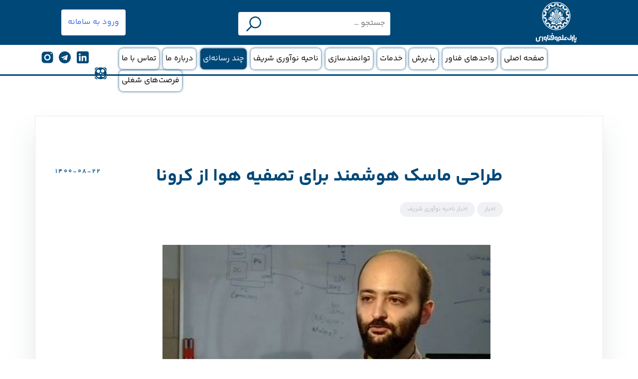

--- FILE ---
content_type: text/html; charset=UTF-8
request_url: https://techpark.sharif.ir/arsin-co/
body_size: 32622
content:
<!doctype html>
<html dir="rtl" lang="fa-IR">
<head>
	<meta charset="UTF-8">
	<meta name="viewport" content="width=device-width, initial-scale=1">
	<link rel="profile" href="https://gmpg.org/xfn/11">

	<meta name='robots' content='index, follow, max-image-preview:large, max-snippet:-1, max-video-preview:-1' />
	<style>img:is([sizes="auto" i], [sizes^="auto," i]) { contain-intrinsic-size: 3000px 1500px }</style>
	
	<!-- This site is optimized with the Yoast SEO plugin v24.1 - https://yoast.com/wordpress/plugins/seo/ -->
	<title>طراحی ماسک هوشمند برای تصفیه هوا از کرونا - پارک علم و فناوری</title>
	<link rel="canonical" href="https://techpark.sharif.ir/arsin-co/" />
	<meta property="og:locale" content="fa_IR" />
	<meta property="og:type" content="article" />
	<meta property="og:title" content="طراحی ماسک هوشمند برای تصفیه هوا از کرونا - پارک علم و فناوری" />
	<meta property="og:description" content="مدیرعامل شرکت آرسین تابش نگاران فناور از تولید ماسک هوشمند با محفظه مخصوص برای تصفیه هوا از ویروس کرونا خبر [&hellip;]" />
	<meta property="og:url" content="https://techpark.sharif.ir/arsin-co/" />
	<meta property="og:site_name" content="پارک علم و فناوری" />
	<meta property="article:published_time" content="2021-11-13T14:25:00+00:00" />
	<meta property="article:modified_time" content="2022-06-07T03:27:34+00:00" />
	<meta property="og:image" content="https://techpark.sharif.ir/wp-content/uploads/2021/11/Mr.nasiri.jpg" />
	<meta property="og:image:width" content="800" />
	<meta property="og:image:height" content="500" />
	<meta property="og:image:type" content="image/jpeg" />
	<meta name="author" content="کارشناس سایت" />
	<meta name="twitter:card" content="summary_large_image" />
	<meta name="twitter:label1" content="نوشته‌شده بدست" />
	<meta name="twitter:data1" content="کارشناس سایت" />
	<script type="application/ld+json" class="yoast-schema-graph">{"@context":"https://schema.org","@graph":[{"@type":"Article","@id":"https://techpark.sharif.ir/arsin-co/#article","isPartOf":{"@id":"https://techpark.sharif.ir/arsin-co/"},"author":{"name":"کارشناس سایت","@id":"https://techpark.sharif.ir/#/schema/person/fbed364f9839c2933b4fa820baca816e"},"headline":"طراحی ماسک هوشمند برای تصفیه هوا از کرونا","datePublished":"2021-11-13T14:25:00+00:00","dateModified":"2022-06-07T03:27:34+00:00","mainEntityOfPage":{"@id":"https://techpark.sharif.ir/arsin-co/"},"wordCount":2,"publisher":{"@id":"https://techpark.sharif.ir/#organization"},"image":{"@id":"https://techpark.sharif.ir/arsin-co/#primaryimage"},"thumbnailUrl":"https://techpark.sharif.ir/wp-content/uploads/2021/11/Mr.nasiri.jpg","keywords":["آرسین تابش نگاران فناور","پارک علم و فناوری شریف","دانش بنیان"],"articleSection":["اخبار","اخبار ناحیه نوآوری شریف"],"inLanguage":"fa-IR"},{"@type":"WebPage","@id":"https://techpark.sharif.ir/arsin-co/","url":"https://techpark.sharif.ir/arsin-co/","name":"طراحی ماسک هوشمند برای تصفیه هوا از کرونا - پارک علم و فناوری","isPartOf":{"@id":"https://techpark.sharif.ir/#website"},"primaryImageOfPage":{"@id":"https://techpark.sharif.ir/arsin-co/#primaryimage"},"image":{"@id":"https://techpark.sharif.ir/arsin-co/#primaryimage"},"thumbnailUrl":"https://techpark.sharif.ir/wp-content/uploads/2021/11/Mr.nasiri.jpg","datePublished":"2021-11-13T14:25:00+00:00","dateModified":"2022-06-07T03:27:34+00:00","breadcrumb":{"@id":"https://techpark.sharif.ir/arsin-co/#breadcrumb"},"inLanguage":"fa-IR","potentialAction":[{"@type":"ReadAction","target":["https://techpark.sharif.ir/arsin-co/"]}]},{"@type":"ImageObject","inLanguage":"fa-IR","@id":"https://techpark.sharif.ir/arsin-co/#primaryimage","url":"https://techpark.sharif.ir/wp-content/uploads/2021/11/Mr.nasiri.jpg","contentUrl":"https://techpark.sharif.ir/wp-content/uploads/2021/11/Mr.nasiri.jpg","width":800,"height":500},{"@type":"BreadcrumbList","@id":"https://techpark.sharif.ir/arsin-co/#breadcrumb","itemListElement":[{"@type":"ListItem","position":1,"name":"خانه","item":"https://techpark.sharif.ir/"},{"@type":"ListItem","position":2,"name":"طراحی ماسک هوشمند برای تصفیه هوا از کرونا"}]},{"@type":"WebSite","@id":"https://techpark.sharif.ir/#website","url":"https://techpark.sharif.ir/","name":"پارک علم و فناوری","description":"--","publisher":{"@id":"https://techpark.sharif.ir/#organization"},"potentialAction":[{"@type":"SearchAction","target":{"@type":"EntryPoint","urlTemplate":"https://techpark.sharif.ir/?s={search_term_string}"},"query-input":{"@type":"PropertyValueSpecification","valueRequired":true,"valueName":"search_term_string"}}],"inLanguage":"fa-IR"},{"@type":"Organization","@id":"https://techpark.sharif.ir/#organization","name":"پارک علم و فناوری دانشگاه صنعتی شریف","url":"https://techpark.sharif.ir/","logo":{"@type":"ImageObject","inLanguage":"fa-IR","@id":"https://techpark.sharif.ir/#/schema/logo/image/","url":"https://techpark.sharif.ir/wp-content/uploads/2020/05/park-logo.png","contentUrl":"https://techpark.sharif.ir/wp-content/uploads/2020/05/park-logo.png","width":500,"height":83,"caption":"پارک علم و فناوری دانشگاه صنعتی شریف"},"image":{"@id":"https://techpark.sharif.ir/#/schema/logo/image/"}},{"@type":"Person","@id":"https://techpark.sharif.ir/#/schema/person/fbed364f9839c2933b4fa820baca816e","name":"کارشناس سایت","image":{"@type":"ImageObject","inLanguage":"fa-IR","@id":"https://techpark.sharif.ir/#/schema/person/image/","url":"https://secure.gravatar.com/avatar/569f5015358d72a35b22b76012100553?s=96&d=mm&r=g","contentUrl":"https://secure.gravatar.com/avatar/569f5015358d72a35b22b76012100553?s=96&d=mm&r=g","caption":"کارشناس سایت"},"url":"https://techpark.sharif.ir/author/nafis/"}]}</script>
	<!-- / Yoast SEO plugin. -->


<link rel="alternate" type="application/rss+xml" title="پارک علم و فناوری &raquo; خوراک" href="https://techpark.sharif.ir/feed/" />
<link rel="alternate" type="application/rss+xml" title="پارک علم و فناوری &raquo; خوراک دیدگاه‌ها" href="https://techpark.sharif.ir/comments/feed/" />
<link rel="alternate" type="application/rss+xml" title="پارک علم و فناوری &raquo; طراحی ماسک هوشمند برای تصفیه هوا از کرونا خوراک دیدگاه‌ها" href="https://techpark.sharif.ir/arsin-co/feed/" />
<script type="text/javascript">
/* <![CDATA[ */
window._wpemojiSettings = {"baseUrl":"https:\/\/s.w.org\/images\/core\/emoji\/15.0.3\/72x72\/","ext":".png","svgUrl":"https:\/\/s.w.org\/images\/core\/emoji\/15.0.3\/svg\/","svgExt":".svg","source":{"concatemoji":"https:\/\/techpark.sharif.ir\/wp-includes\/js\/wp-emoji-release.min.js?ver=6.7.4"}};
/*! This file is auto-generated */
!function(i,n){var o,s,e;function c(e){try{var t={supportTests:e,timestamp:(new Date).valueOf()};sessionStorage.setItem(o,JSON.stringify(t))}catch(e){}}function p(e,t,n){e.clearRect(0,0,e.canvas.width,e.canvas.height),e.fillText(t,0,0);var t=new Uint32Array(e.getImageData(0,0,e.canvas.width,e.canvas.height).data),r=(e.clearRect(0,0,e.canvas.width,e.canvas.height),e.fillText(n,0,0),new Uint32Array(e.getImageData(0,0,e.canvas.width,e.canvas.height).data));return t.every(function(e,t){return e===r[t]})}function u(e,t,n){switch(t){case"flag":return n(e,"\ud83c\udff3\ufe0f\u200d\u26a7\ufe0f","\ud83c\udff3\ufe0f\u200b\u26a7\ufe0f")?!1:!n(e,"\ud83c\uddfa\ud83c\uddf3","\ud83c\uddfa\u200b\ud83c\uddf3")&&!n(e,"\ud83c\udff4\udb40\udc67\udb40\udc62\udb40\udc65\udb40\udc6e\udb40\udc67\udb40\udc7f","\ud83c\udff4\u200b\udb40\udc67\u200b\udb40\udc62\u200b\udb40\udc65\u200b\udb40\udc6e\u200b\udb40\udc67\u200b\udb40\udc7f");case"emoji":return!n(e,"\ud83d\udc26\u200d\u2b1b","\ud83d\udc26\u200b\u2b1b")}return!1}function f(e,t,n){var r="undefined"!=typeof WorkerGlobalScope&&self instanceof WorkerGlobalScope?new OffscreenCanvas(300,150):i.createElement("canvas"),a=r.getContext("2d",{willReadFrequently:!0}),o=(a.textBaseline="top",a.font="600 32px Arial",{});return e.forEach(function(e){o[e]=t(a,e,n)}),o}function t(e){var t=i.createElement("script");t.src=e,t.defer=!0,i.head.appendChild(t)}"undefined"!=typeof Promise&&(o="wpEmojiSettingsSupports",s=["flag","emoji"],n.supports={everything:!0,everythingExceptFlag:!0},e=new Promise(function(e){i.addEventListener("DOMContentLoaded",e,{once:!0})}),new Promise(function(t){var n=function(){try{var e=JSON.parse(sessionStorage.getItem(o));if("object"==typeof e&&"number"==typeof e.timestamp&&(new Date).valueOf()<e.timestamp+604800&&"object"==typeof e.supportTests)return e.supportTests}catch(e){}return null}();if(!n){if("undefined"!=typeof Worker&&"undefined"!=typeof OffscreenCanvas&&"undefined"!=typeof URL&&URL.createObjectURL&&"undefined"!=typeof Blob)try{var e="postMessage("+f.toString()+"("+[JSON.stringify(s),u.toString(),p.toString()].join(",")+"));",r=new Blob([e],{type:"text/javascript"}),a=new Worker(URL.createObjectURL(r),{name:"wpTestEmojiSupports"});return void(a.onmessage=function(e){c(n=e.data),a.terminate(),t(n)})}catch(e){}c(n=f(s,u,p))}t(n)}).then(function(e){for(var t in e)n.supports[t]=e[t],n.supports.everything=n.supports.everything&&n.supports[t],"flag"!==t&&(n.supports.everythingExceptFlag=n.supports.everythingExceptFlag&&n.supports[t]);n.supports.everythingExceptFlag=n.supports.everythingExceptFlag&&!n.supports.flag,n.DOMReady=!1,n.readyCallback=function(){n.DOMReady=!0}}).then(function(){return e}).then(function(){var e;n.supports.everything||(n.readyCallback(),(e=n.source||{}).concatemoji?t(e.concatemoji):e.wpemoji&&e.twemoji&&(t(e.twemoji),t(e.wpemoji)))}))}((window,document),window._wpemojiSettings);
/* ]]> */
</script>
<link rel='stylesheet' id='airi-bootstrap-css' href='https://techpark.sharif.ir/wp-content/themes/airi/css/bootstrap/bootstrap.min.css?ver=1' type='text/css' media='all' />
<style id='wp-emoji-styles-inline-css' type='text/css'>

	img.wp-smiley, img.emoji {
		display: inline !important;
		border: none !important;
		box-shadow: none !important;
		height: 1em !important;
		width: 1em !important;
		margin: 0 0.07em !important;
		vertical-align: -0.1em !important;
		background: none !important;
		padding: 0 !important;
	}
</style>
<link rel='stylesheet' id='wp-block-library-rtl-css' href='https://techpark.sharif.ir/wp-includes/css/dist/block-library/style-rtl.min.css?ver=6.7.4' type='text/css' media='all' />
<style id='classic-theme-styles-inline-css' type='text/css'>
/*! This file is auto-generated */
.wp-block-button__link{color:#fff;background-color:#32373c;border-radius:9999px;box-shadow:none;text-decoration:none;padding:calc(.667em + 2px) calc(1.333em + 2px);font-size:1.125em}.wp-block-file__button{background:#32373c;color:#fff;text-decoration:none}
</style>
<style id='global-styles-inline-css' type='text/css'>
:root{--wp--preset--aspect-ratio--square: 1;--wp--preset--aspect-ratio--4-3: 4/3;--wp--preset--aspect-ratio--3-4: 3/4;--wp--preset--aspect-ratio--3-2: 3/2;--wp--preset--aspect-ratio--2-3: 2/3;--wp--preset--aspect-ratio--16-9: 16/9;--wp--preset--aspect-ratio--9-16: 9/16;--wp--preset--color--black: #000000;--wp--preset--color--cyan-bluish-gray: #abb8c3;--wp--preset--color--white: #ffffff;--wp--preset--color--pale-pink: #f78da7;--wp--preset--color--vivid-red: #cf2e2e;--wp--preset--color--luminous-vivid-orange: #ff6900;--wp--preset--color--luminous-vivid-amber: #fcb900;--wp--preset--color--light-green-cyan: #7bdcb5;--wp--preset--color--vivid-green-cyan: #00d084;--wp--preset--color--pale-cyan-blue: #8ed1fc;--wp--preset--color--vivid-cyan-blue: #0693e3;--wp--preset--color--vivid-purple: #9b51e0;--wp--preset--gradient--vivid-cyan-blue-to-vivid-purple: linear-gradient(135deg,rgba(6,147,227,1) 0%,rgb(155,81,224) 100%);--wp--preset--gradient--light-green-cyan-to-vivid-green-cyan: linear-gradient(135deg,rgb(122,220,180) 0%,rgb(0,208,130) 100%);--wp--preset--gradient--luminous-vivid-amber-to-luminous-vivid-orange: linear-gradient(135deg,rgba(252,185,0,1) 0%,rgba(255,105,0,1) 100%);--wp--preset--gradient--luminous-vivid-orange-to-vivid-red: linear-gradient(135deg,rgba(255,105,0,1) 0%,rgb(207,46,46) 100%);--wp--preset--gradient--very-light-gray-to-cyan-bluish-gray: linear-gradient(135deg,rgb(238,238,238) 0%,rgb(169,184,195) 100%);--wp--preset--gradient--cool-to-warm-spectrum: linear-gradient(135deg,rgb(74,234,220) 0%,rgb(151,120,209) 20%,rgb(207,42,186) 40%,rgb(238,44,130) 60%,rgb(251,105,98) 80%,rgb(254,248,76) 100%);--wp--preset--gradient--blush-light-purple: linear-gradient(135deg,rgb(255,206,236) 0%,rgb(152,150,240) 100%);--wp--preset--gradient--blush-bordeaux: linear-gradient(135deg,rgb(254,205,165) 0%,rgb(254,45,45) 50%,rgb(107,0,62) 100%);--wp--preset--gradient--luminous-dusk: linear-gradient(135deg,rgb(255,203,112) 0%,rgb(199,81,192) 50%,rgb(65,88,208) 100%);--wp--preset--gradient--pale-ocean: linear-gradient(135deg,rgb(255,245,203) 0%,rgb(182,227,212) 50%,rgb(51,167,181) 100%);--wp--preset--gradient--electric-grass: linear-gradient(135deg,rgb(202,248,128) 0%,rgb(113,206,126) 100%);--wp--preset--gradient--midnight: linear-gradient(135deg,rgb(2,3,129) 0%,rgb(40,116,252) 100%);--wp--preset--font-size--small: 13px;--wp--preset--font-size--medium: 20px;--wp--preset--font-size--large: 36px;--wp--preset--font-size--x-large: 42px;--wp--preset--spacing--20: 0.44rem;--wp--preset--spacing--30: 0.67rem;--wp--preset--spacing--40: 1rem;--wp--preset--spacing--50: 1.5rem;--wp--preset--spacing--60: 2.25rem;--wp--preset--spacing--70: 3.38rem;--wp--preset--spacing--80: 5.06rem;--wp--preset--shadow--natural: 6px 6px 9px rgba(0, 0, 0, 0.2);--wp--preset--shadow--deep: 12px 12px 50px rgba(0, 0, 0, 0.4);--wp--preset--shadow--sharp: 6px 6px 0px rgba(0, 0, 0, 0.2);--wp--preset--shadow--outlined: 6px 6px 0px -3px rgba(255, 255, 255, 1), 6px 6px rgba(0, 0, 0, 1);--wp--preset--shadow--crisp: 6px 6px 0px rgba(0, 0, 0, 1);}:where(.is-layout-flex){gap: 0.5em;}:where(.is-layout-grid){gap: 0.5em;}body .is-layout-flex{display: flex;}.is-layout-flex{flex-wrap: wrap;align-items: center;}.is-layout-flex > :is(*, div){margin: 0;}body .is-layout-grid{display: grid;}.is-layout-grid > :is(*, div){margin: 0;}:where(.wp-block-columns.is-layout-flex){gap: 2em;}:where(.wp-block-columns.is-layout-grid){gap: 2em;}:where(.wp-block-post-template.is-layout-flex){gap: 1.25em;}:where(.wp-block-post-template.is-layout-grid){gap: 1.25em;}.has-black-color{color: var(--wp--preset--color--black) !important;}.has-cyan-bluish-gray-color{color: var(--wp--preset--color--cyan-bluish-gray) !important;}.has-white-color{color: var(--wp--preset--color--white) !important;}.has-pale-pink-color{color: var(--wp--preset--color--pale-pink) !important;}.has-vivid-red-color{color: var(--wp--preset--color--vivid-red) !important;}.has-luminous-vivid-orange-color{color: var(--wp--preset--color--luminous-vivid-orange) !important;}.has-luminous-vivid-amber-color{color: var(--wp--preset--color--luminous-vivid-amber) !important;}.has-light-green-cyan-color{color: var(--wp--preset--color--light-green-cyan) !important;}.has-vivid-green-cyan-color{color: var(--wp--preset--color--vivid-green-cyan) !important;}.has-pale-cyan-blue-color{color: var(--wp--preset--color--pale-cyan-blue) !important;}.has-vivid-cyan-blue-color{color: var(--wp--preset--color--vivid-cyan-blue) !important;}.has-vivid-purple-color{color: var(--wp--preset--color--vivid-purple) !important;}.has-black-background-color{background-color: var(--wp--preset--color--black) !important;}.has-cyan-bluish-gray-background-color{background-color: var(--wp--preset--color--cyan-bluish-gray) !important;}.has-white-background-color{background-color: var(--wp--preset--color--white) !important;}.has-pale-pink-background-color{background-color: var(--wp--preset--color--pale-pink) !important;}.has-vivid-red-background-color{background-color: var(--wp--preset--color--vivid-red) !important;}.has-luminous-vivid-orange-background-color{background-color: var(--wp--preset--color--luminous-vivid-orange) !important;}.has-luminous-vivid-amber-background-color{background-color: var(--wp--preset--color--luminous-vivid-amber) !important;}.has-light-green-cyan-background-color{background-color: var(--wp--preset--color--light-green-cyan) !important;}.has-vivid-green-cyan-background-color{background-color: var(--wp--preset--color--vivid-green-cyan) !important;}.has-pale-cyan-blue-background-color{background-color: var(--wp--preset--color--pale-cyan-blue) !important;}.has-vivid-cyan-blue-background-color{background-color: var(--wp--preset--color--vivid-cyan-blue) !important;}.has-vivid-purple-background-color{background-color: var(--wp--preset--color--vivid-purple) !important;}.has-black-border-color{border-color: var(--wp--preset--color--black) !important;}.has-cyan-bluish-gray-border-color{border-color: var(--wp--preset--color--cyan-bluish-gray) !important;}.has-white-border-color{border-color: var(--wp--preset--color--white) !important;}.has-pale-pink-border-color{border-color: var(--wp--preset--color--pale-pink) !important;}.has-vivid-red-border-color{border-color: var(--wp--preset--color--vivid-red) !important;}.has-luminous-vivid-orange-border-color{border-color: var(--wp--preset--color--luminous-vivid-orange) !important;}.has-luminous-vivid-amber-border-color{border-color: var(--wp--preset--color--luminous-vivid-amber) !important;}.has-light-green-cyan-border-color{border-color: var(--wp--preset--color--light-green-cyan) !important;}.has-vivid-green-cyan-border-color{border-color: var(--wp--preset--color--vivid-green-cyan) !important;}.has-pale-cyan-blue-border-color{border-color: var(--wp--preset--color--pale-cyan-blue) !important;}.has-vivid-cyan-blue-border-color{border-color: var(--wp--preset--color--vivid-cyan-blue) !important;}.has-vivid-purple-border-color{border-color: var(--wp--preset--color--vivid-purple) !important;}.has-vivid-cyan-blue-to-vivid-purple-gradient-background{background: var(--wp--preset--gradient--vivid-cyan-blue-to-vivid-purple) !important;}.has-light-green-cyan-to-vivid-green-cyan-gradient-background{background: var(--wp--preset--gradient--light-green-cyan-to-vivid-green-cyan) !important;}.has-luminous-vivid-amber-to-luminous-vivid-orange-gradient-background{background: var(--wp--preset--gradient--luminous-vivid-amber-to-luminous-vivid-orange) !important;}.has-luminous-vivid-orange-to-vivid-red-gradient-background{background: var(--wp--preset--gradient--luminous-vivid-orange-to-vivid-red) !important;}.has-very-light-gray-to-cyan-bluish-gray-gradient-background{background: var(--wp--preset--gradient--very-light-gray-to-cyan-bluish-gray) !important;}.has-cool-to-warm-spectrum-gradient-background{background: var(--wp--preset--gradient--cool-to-warm-spectrum) !important;}.has-blush-light-purple-gradient-background{background: var(--wp--preset--gradient--blush-light-purple) !important;}.has-blush-bordeaux-gradient-background{background: var(--wp--preset--gradient--blush-bordeaux) !important;}.has-luminous-dusk-gradient-background{background: var(--wp--preset--gradient--luminous-dusk) !important;}.has-pale-ocean-gradient-background{background: var(--wp--preset--gradient--pale-ocean) !important;}.has-electric-grass-gradient-background{background: var(--wp--preset--gradient--electric-grass) !important;}.has-midnight-gradient-background{background: var(--wp--preset--gradient--midnight) !important;}.has-small-font-size{font-size: var(--wp--preset--font-size--small) !important;}.has-medium-font-size{font-size: var(--wp--preset--font-size--medium) !important;}.has-large-font-size{font-size: var(--wp--preset--font-size--large) !important;}.has-x-large-font-size{font-size: var(--wp--preset--font-size--x-large) !important;}
:where(.wp-block-post-template.is-layout-flex){gap: 1.25em;}:where(.wp-block-post-template.is-layout-grid){gap: 1.25em;}
:where(.wp-block-columns.is-layout-flex){gap: 2em;}:where(.wp-block-columns.is-layout-grid){gap: 2em;}
:root :where(.wp-block-pullquote){font-size: 1.5em;line-height: 1.6;}
</style>
<link rel='stylesheet' id='wpsm_counter-font-awesome-front-css' href='https://techpark.sharif.ir/wp-content/plugins/counter-number-showcase/assets/css/font-awesome/css/font-awesome.min.css?ver=6.7.4' type='text/css' media='all' />
<link rel='stylesheet' id='wpsm_counter_bootstrap-front-css' href='https://techpark.sharif.ir/wp-content/plugins/counter-number-showcase/assets/css/bootstrap-front.css?ver=6.7.4' type='text/css' media='all' />
<link rel='stylesheet' id='wpsm_counter_column-css' href='https://techpark.sharif.ir/wp-content/plugins/counter-number-showcase/assets/css/counter-column.css?ver=6.7.4' type='text/css' media='all' />
<link rel='stylesheet' id='dashicons-css' href='https://techpark.sharif.ir/wp-includes/css/dashicons.min.css?ver=6.7.4' type='text/css' media='all' />
<link rel='stylesheet' id='everest-forms-general-rtl-css' href='https://techpark.sharif.ir/wp-content/plugins/everest-forms/assets/css/everest-forms-rtl.css?ver=3.0.6' type='text/css' media='all' />
<link rel='stylesheet' id='jquery-intl-tel-input-css' href='https://techpark.sharif.ir/wp-content/plugins/everest-forms/assets/css/intlTelInput.css?ver=3.0.6' type='text/css' media='all' />
<link rel='stylesheet' id='wpos-slick-style-css' href='https://techpark.sharif.ir/wp-content/plugins/wp-logo-showcase-responsive-slider-slider/assets/css/slick.css?ver=3.8.2' type='text/css' media='all' />
<link rel='stylesheet' id='wpls-public-style-css' href='https://techpark.sharif.ir/wp-content/plugins/wp-logo-showcase-responsive-slider-slider/assets/css/wpls-public.css?ver=3.8.2' type='text/css' media='all' />
<link rel='stylesheet' id='airi-style-css' href='https://techpark.sharif.ir/wp-content/themes/airi-child/style.css?ver=1.0.10.1584357324' type='text/css' media='all' />
<link rel='stylesheet' id='airi-font-awesome-css' href='https://techpark.sharif.ir/wp-content/themes/airi/css/font-awesome/css/all.min.css?ver=6.7.4' type='text/css' media='all' />
<link rel='stylesheet' id='betterdocs-elementor-editor-css' href='https://techpark.sharif.ir/wp-content/plugins/betterdocs/assets/elementor/css/betterdocs-el-edit.css?ver=3.8.7' type='text/css' media='all' />
<link rel='stylesheet' id='elementor-icons-css' href='https://techpark.sharif.ir/wp-content/plugins/elementor/assets/lib/eicons/css/elementor-icons.min.css?ver=5.27.0' type='text/css' media='all' />
<link rel='stylesheet' id='elementor-frontend-css' href='https://techpark.sharif.ir/wp-content/plugins/elementor/assets/css/frontend-rtl.min.css?ver=3.19.2' type='text/css' media='all' />
<link rel='stylesheet' id='swiper-css' href='https://techpark.sharif.ir/wp-content/plugins/elementor/assets/lib/swiper/css/swiper.min.css?ver=5.3.6' type='text/css' media='all' />
<link rel='stylesheet' id='elementor-post-3393-css' href='https://techpark.sharif.ir/wp-content/uploads/elementor/css/post-3393.css?ver=1753346536' type='text/css' media='all' />
<link rel='stylesheet' id='wpforms-classic-full-css' href='https://techpark.sharif.ir/wp-content/plugins/wpforms-lite/assets/css/frontend/classic/wpforms-full.min.css?ver=1.9.2.3' type='text/css' media='all' />
<link rel='stylesheet' id='lae-animate-css' href='https://techpark.sharif.ir/wp-content/plugins/addons-for-elementor/assets/css/lib/animate.css?ver=8.7' type='text/css' media='all' />
<link rel='stylesheet' id='lae-sliders-styles-css' href='https://techpark.sharif.ir/wp-content/plugins/addons-for-elementor/assets/css/lib/sliders.min.css?ver=8.7' type='text/css' media='all' />
<link rel='stylesheet' id='lae-icomoon-styles-css' href='https://techpark.sharif.ir/wp-content/plugins/addons-for-elementor/assets/css/icomoon.css?ver=8.7' type='text/css' media='all' />
<link rel='stylesheet' id='lae-frontend-styles-css' href='https://techpark.sharif.ir/wp-content/plugins/addons-for-elementor/assets/css/lae-frontend.css?ver=8.7' type='text/css' media='all' />
<link rel='stylesheet' id='lae-grid-styles-css' href='https://techpark.sharif.ir/wp-content/plugins/addons-for-elementor/assets/css/lae-grid.css?ver=8.7' type='text/css' media='all' />
<link rel='stylesheet' id='lae-widgets-styles-css' href='https://techpark.sharif.ir/wp-content/plugins/addons-for-elementor/assets/css/widgets/lae-widgets.min.css?ver=8.7' type='text/css' media='all' />
<link rel='stylesheet' id='elementor-pro-css' href='https://techpark.sharif.ir/wp-content/plugins/elementor-pro/assets/css/frontend-rtl.min.css?ver=3.19.2' type='text/css' media='all' />
<link rel='stylesheet' id='font-awesome-5-all-css' href='https://techpark.sharif.ir/wp-content/plugins/elementor/assets/lib/font-awesome/css/all.min.css?ver=3.19.2' type='text/css' media='all' />
<link rel='stylesheet' id='font-awesome-4-shim-css' href='https://techpark.sharif.ir/wp-content/plugins/elementor/assets/lib/font-awesome/css/v4-shims.min.css?ver=3.19.2' type='text/css' media='all' />
<link rel='stylesheet' id='wpdt-elementor-widget-font-css' href='https://techpark.sharif.ir/wp-content/plugins/wpdatatables/integrations/page_builders/elementor/css/style.css?ver=6.4.0.3' type='text/css' media='all' />
<link rel='stylesheet' id='elementor-post-11273-css' href='https://techpark.sharif.ir/wp-content/uploads/elementor/css/post-11273.css?ver=1753349358' type='text/css' media='all' />
<link rel='stylesheet' id='eael-general-css' href='https://techpark.sharif.ir/wp-content/plugins/essential-addons-for-elementor-lite/assets/front-end/css/view/general.min.css?ver=6.0.15' type='text/css' media='all' />
<!--n2css--><!--n2js--><script type="text/javascript" id="jquery-core-js-extra">
/* <![CDATA[ */
var pp = {"ajax_url":"https:\/\/techpark.sharif.ir\/wp-admin\/admin-ajax.php"};
/* ]]> */
</script>
<script type="text/javascript" src="https://techpark.sharif.ir/wp-includes/js/jquery/jquery.min.js?ver=3.7.1" id="jquery-core-js"></script>
<script type="text/javascript" src="https://techpark.sharif.ir/wp-includes/js/jquery/jquery-migrate.min.js?ver=3.4.1" id="jquery-migrate-js"></script>
<script type="text/javascript" src="https://techpark.sharif.ir/wp-content/plugins/elementor/assets/lib/font-awesome/js/v4-shims.min.js?ver=3.19.2" id="font-awesome-4-shim-js"></script>
<link rel="https://api.w.org/" href="https://techpark.sharif.ir/wp-json/" /><link rel="alternate" title="JSON" type="application/json" href="https://techpark.sharif.ir/wp-json/wp/v2/posts/11273" /><link rel="EditURI" type="application/rsd+xml" title="RSD" href="https://techpark.sharif.ir/xmlrpc.php?rsd" />
<link rel="stylesheet" href="https://techpark.sharif.ir/wp-content/themes/airi-child/rtl.css" type="text/css" media="screen" /><meta name="generator" content="WordPress 6.7.4" />
<meta name="generator" content="Everest Forms 3.0.6" />
<link rel='shortlink' href='https://techpark.sharif.ir/?p=11273' />
<link rel="alternate" title="oEmbed (JSON)" type="application/json+oembed" href="https://techpark.sharif.ir/wp-json/oembed/1.0/embed?url=https%3A%2F%2Ftechpark.sharif.ir%2Farsin-co%2F" />
<link rel="alternate" title="oEmbed (XML)" type="text/xml+oembed" href="https://techpark.sharif.ir/wp-json/oembed/1.0/embed?url=https%3A%2F%2Ftechpark.sharif.ir%2Farsin-co%2F&#038;format=xml" />
        <script type="text/javascript">
            ( function () {
                window.lae_fs = { can_use_premium_code: false};
            } )();
        </script>
        <!-- start Simple Custom CSS and JS -->
<style type="text/css">
/* Add your CSS code here.

For example:
.example {
    color: red;
}

For brushing up on your CSS knowledge, check out http://www.w3schools.com/css/css_syntax.asp

End of comment */ 

table{
	width: 100%;
   
    display: block;
    overflow: auto;
}</style>
<!-- end Simple Custom CSS and JS -->

		<!-- GA Google Analytics @ https://m0n.co/ga -->
		<script>
			(function(i,s,o,g,r,a,m){i['GoogleAnalyticsObject']=r;i[r]=i[r]||function(){
			(i[r].q=i[r].q||[]).push(arguments)},i[r].l=1*new Date();a=s.createElement(o),
			m=s.getElementsByTagName(o)[0];a.async=1;a.src=g;m.parentNode.insertBefore(a,m)
			})(window,document,'script','https://www.google-analytics.com/analytics.js','ga');
			ga('create', '282277600', 'auto');
			ga('require', 'linkid');
			ga('set', 'anonymizeIp', true);
			ga('send', 'pageview');
		</script>

	<link rel="pingback" href="https://techpark.sharif.ir/xmlrpc.php"><meta name="generator" content="Elementor 3.19.2; features: e_optimized_assets_loading, additional_custom_breakpoints, block_editor_assets_optimize, e_image_loading_optimization; settings: css_print_method-external, google_font-enabled, font_display-auto">
<link rel="icon" href="https://techpark.sharif.ir/wp-content/uploads/2020/02/cropped-logo-park-150x150.png" sizes="32x32" />
<link rel="icon" href="https://techpark.sharif.ir/wp-content/uploads/2020/02/cropped-logo-park-300x300.png" sizes="192x192" />
<link rel="apple-touch-icon" href="https://techpark.sharif.ir/wp-content/uploads/2020/02/cropped-logo-park-300x300.png" />
<meta name="msapplication-TileImage" content="https://techpark.sharif.ir/wp-content/uploads/2020/02/cropped-logo-park-300x300.png" />
		<style type="text/css" id="wp-custom-css">
			.btn-blue{
    color: #ffffff;
    background-color: #1d4878;
    border-color: #1d4878;
}
.btn-blue:hover,
.btn-blue:not(:disabled):not(.disabled).active, .btn-blue:not(:disabled):not(.disabled):active, .show>.btn-blue.dropdown-toggle {
    color: #fff;
    background-color: #194a84;
    border-color: #1f4a83;
}
.single-post .posted-on, .blog-loop .posted-on a:before{
	display: inline-block;
    font: normal normal normal 17px/1.5 FontAwesome;
    font-size: 17px;
    text-rendering: auto;
    -webkit-font-smoothing: antialiased;
    -moz-osx-font-smoothing: grayscale;
    content: "\f017";
    margin-left: .5rem;
    float: right;
}
.toggleShow{
	display:none;
}
.row.fixed-nav {
    justify-content: space-around;
}
.textwidget.custom-html-widget {
    display: flex;
    justify-content: space-between;
    flex-direction: row-reverse;
}
.btn{
	background:#FFF;
	display:flex;
	align-items:center;
	text-align:center !important;
	justify-content:center;
}



@media (max-width: 768px) {
	.textwidget.custom-html-widget {
    flex-direction: column-reverse !important;
		gap:8px;	
	}
}		</style>
		<style id="kirki-inline-styles">h1,h2,h3,h4,h5,h6,.site-title{font-family:inherit;}body{font-family:inherit;font-size:16px;}.site-title{font-size:36px;}.site-description{font-size:16px;}.main-navigation li{font-size:16px;}.main-navigation ul ul li{font-size:13px;}.single-post .entry-title{font-size:36px;color:#005387;}.widget-area .widget-title{font-size:24px;}.widget-area .widget{font-size:16px;}.sidebar-column .widget-title{font-size:20px;}.sidebar-column .widget{font-size:16px;}.site-info{font-size:13px;}.woocommerce div.product .woocommerce-tabs ul.tabs li.active a,.product div.entry-summary p.price, .product div.entry-summary span.price,.athemes-blog:not(.airi_athemes_blog_skin) .posted-on a,.athemes-blog:not(.airi_athemes_blog_skin) .byline a:hover,.testimonials-section.style1:before,.single-post .read-more-link .gt,.blog-loop .read-more-link .gt,.single-post .posted-on a,.blog-loop .posted-on a,.entry-title a:hover,.airi_recent_entries .post-date,.menuStyle3 .top-bar .contact-item .fa,.menuStyle4 .contact-area .contact-block .contact-icon,.widget_categories li:hover::before,.widget_categories li:hover a{color:#005387;}.product .single_add_to_cart_button.button.alt,.menuStyle4 .contact-area .contact-block .contact-icon,button,.button,input[type="button"],input[type="reset"],input[type="submit"]{border-color:#005387;}.woocommerce-checkout button.button.alt,.woocommerce-checkout button.button.alt:hover,.woocommerce-cart .cart-collaterals .cart_totals .button:hover,.woocommerce-cart .cart-collaterals .cart_totals .button,.product .single_add_to_cart_button.button.alt:hover,.product .single_add_to_cart_button.button.alt,.woocommerce ul.products li.product .button,.menuStyle2 .main-navigation a:hover:after, .menuStyle2 .main-navigation .current-menu-item:after,.comments-area .comment-reply-link:hover,.menuStyle4 .main-navigation .header-cta:before,.menuStyle4 .main-navigation .header-cta,button,.button,input[type="button"],input[type="reset"],input[type="submit"],.menuStyle3 .main-navigation a:hover:after,.menuStyle3 .main-navigation .current-menu-item:after{background-color:#005387;}.menuStyle2 .site-title a{color:#ffffff;}.menuStyle2 .sticky-wrapper.is-sticky .site-title a{color:#ffffff;}.menuStyle2 .site-description{color:#e8e8e8;}.menuStyle2 .sticky-wrapper.is-sticky .site-description{color:#e8e8e8;}.menuStyle2 .main-navigation a, .menuStyle2 .header-search-toggle, .menuStyle2 .header-search-cart li a{color:#0a0a0a;}.menuStyle2 .sticky-wrapper.is-sticky .main-navigation a, .menuStyle2 .is-sticky .header-search-toggle, .menuStyle2 .is-sticky .header-search-cart li a{color:#0a0a0a;}.menuStyle2 .site-header{background-color:#ffffff;}.menuStyle2 .is-sticky .site-header{background-color:#ffffff;}.menuStyle2 .mobile-menu-toggle_lines, .menuStyle2 .mobile-menu-toggle_lines:before, .menuStyle2 .mobile-menu-toggle_lines:after{background-color:#212121;}#site-navigation ul ul li a{color:#ffffff;}#site-navigation ul ul li{background-color:#f7f7f7;}.menuStyle1 .mobile-menu-toggle_lines, .menuStyle1 .mobile-menu-toggle_lines:before, .menuStyle1 .mobile-menu-toggle_lines:after,.menuStyle1 .mobile-menu-toggle_lines,.mobile-menu-toggle_lines:before, .mobile-menu-toggle_lines:after,.mobile-menu-toggle_lines,.menuStyle3 .mobile-menu-toggle_lines,.menuStyle3 .mobile-menu-toggle_lines:before, .menuStyle3 .mobile-menu-toggle_lines:after{background:#ffffff;}.entry-title a{color:#005387;}.single-post .post-cat, .blog-loop .post-cat{background-color:#005387;}.single-post .entry-meta, .blog-loop .entry-meta{color:#005387;}.single-post .entry-meta .byline a, .blog-loop .entry-meta .byline a{color:#005387;}.single-post .entry-content, .blog-loop .entry-content{color:#005387;}.widget .widget-title{color:#ffffff;}.widget{color:#e3e3e3;}.widget a{color:#e3e3e3;}@media screen and (max-width: 1199px){.menuStyle2 .site-header .main-navigation .menu li a, .menuStyle2 .main-navigation li.menu-item-has-children > a:hover + .subnav-toggle, .menuStyle2 .main-navigation ul .subnav-toggle:hover{color:#f85757;}.menuStyle2 .main-navigation a:hover:after, .menuStyle2 .main-navigation .current-menu-item:after{background-color:#f85757;}}</style><style type="text/css">/** Mega Menu CSS: fs **/</style>
	
	
<!-- Global site tag (gtag.js) - Google Analytics -->
<script async src="https://www.googletagmanager.com/gtag/js?id=G-YS3LTGVK6V"></script>
<script>
  window.dataLayer = window.dataLayer || [];
  function gtag(){dataLayer.push(arguments);}
  gtag('js', new Date());

  gtag('config', 'G-YS3LTGVK6V');
</script>
	
	
</head>

<body data-rsssl=1 class="rtl post-template-default single single-post postid-11273 single-format-standard wp-custom-logo everest-forms-no-js menuStyle2 menuNotContained sticky-header elementor-default elementor-kit-3393 elementor-page elementor-page-11273">
<div id="page" class="site">
	<a class="skip-link screen-reader-text" href="#content">Skip to content</a>

		
<header id="masthead" class="site-header">

    <div class="bg-blue container-fluid">
        
        <div class="row fixed-nav py-3">

<a href="https://techpark.sharif.ir" class="pngLogo-en">
		<img src="https://techpark.sharif.ir/wp-content/uploads/2022/08/LOGO_EN_white.png" style="max-height: 80px;">
			</a>

            <div class="site-branding col-md-4 col-sm-6 col-9">
                <a href="https://techpark.sharif.ir/" class="custom-logo-link" rel="home"><img width="500" height="503" src="https://techpark.sharif.ir/wp-content/uploads/2022/04/logo@4x1.png" class="custom-logo" alt="پارک علم و فناوری" decoding="async" srcset="https://techpark.sharif.ir/wp-content/uploads/2022/04/logo@4x1.png 500w, https://techpark.sharif.ir/wp-content/uploads/2022/04/logo@4x1-298x300.png 298w, https://techpark.sharif.ir/wp-content/uploads/2022/04/logo@4x1-150x150.png 150w" sizes="(max-width: 500px) 100vw, 500px" /></a>            </div><!-- .site-branding -->

            <div class="header-mobile-menu col-md-8 col-sm-6 col-3">
                <button class="mobile-menu-toggle" aria-controls="primary-menu">
                    <span class="mobile-menu-toggle_lines"></span>
                    <span class="sr-only">Toggle mobile menu</span>
                </button>
            </div>
            <div class=" col-md-6 col-sm-6 col-12 header_side_bar">
                <div class="textwidget custom-html-widget"><a href="https://sharif.pejvaksoft.com/default.aspx" class="btn">ورود به سامانه</a>
<form role="search" method="get" class="search-form" action="https://techpark.sharif.ir/">
				<label>
					<span class="screen-reader-text">جستجو برای:</span>
					<input type="search" class="search-field" placeholder="جستجو …" value="" name="s">
				</label>
	<button type="submit" class="search-submit"><img src="https://techpark.sharif.ir/wp-content/uploads/2020/06/search_logo.svg" /></button>
			</form>  
</div>            </div>
        </div>
	</div>
	<div class="container-fluid">
        <div class="main-navigation sticky-nav">




			<a href="https://techpark.sharif.ir" class="svgLogo">
				<img src="https://techpark.sharif.ir/wp-content/uploads/2022/04/2.png">
<!--             <svg xmlns="http://www.w3.org/2000/svg" xml:space="preserve" width="150px" height="50px" version="1.0" style="shape-rendering:geometricPrecision; text-rendering:geometricPrecision; image-rendering:optimizeQuality; fill-rule:evenodd; clip-rule:evenodd"
viewBox="0 0 12805.82 4021.66"
 xmlns:xlink="http://www.w3.org/1999/xlink"
 xmlns:xodm="http://www.corel.com/coreldraw/odm/2003">
 <defs>
  <style type="text/css">
   <![CDATA[
    .fil0 {fill:#23587F}
   ]]>
  </style>
 </defs>
 <g id="Layer_x0020_1">
  <metadata id="CorelCorpID_0Corel-Layer"/>
  <path class="fil0" fill="#004878" d="M6894.33 2255.3l-414.87 0 0 -311.15 -207.43 0 0 259.31c0,150.64 156.99,259.27 311.15,259.27l207.43 0c154.17,0 311.15,-112.17 311.15,-259.63l0 -777.52 -207.43 0c0,276.57 0,553.14 0,829.72z"/>
  <path class="fil0" fill="#004878" d="M7205.48 2567.87l0 190.85c113.6,-36.34 207.43,-129.11 207.43,-243.07l0 -777.52 -207.43 0c0,276.58 0,553.16 0,829.74z"/>
  <path class="fil0" fill="#004878" d="M3318.56 1425.58c-154.13,0 -311.12,112.17 -311.12,259.63l0 207.1c0,147.09 156.99,259.63 311.12,259.63 18.37,0 29.28,0 54.71,0l0 -207.43 -158.41 0c0,-121.35 0,-161.94 0,-311.16l207.44 0 0 622.32 -518.6 0 0 -311.16 -207.42 0 0 311.16 -207.44 0c0,-276.59 0,-553.16 0,-829.75l-207.42 0 0 777.54c0,147.1 156.99,259.64 311.16,259.64l75.48 0c89.61,0 180.28,-36.68 240.23,-97.01l0 97.7c121.36,0 275.88,-0.69 409.93,-0.69 154.17,0 311.15,-112.2 311.15,-259.64 0,-172.87 0,-345.73 0,-518.25 0.36,-150.63 -156.64,-259.63 -310.81,-259.63z"/>
  <path class="fil0" fill="#004878" d="M1244.24 2583.75l0 190.86c113.62,-36.35 207.42,-129.12 207.42,-243.09l0 -777.5 -207.42 0c0,276.57 0,553.16 0,829.73z"/>
  <path class="fil0" fill="#004878" d="M622.29 1997.78c0,184.52 0,369 0,553.86l-414.86 0 0 -608.54 -206.37 0 -1.05 336.21 0 220.49c0,150.62 156.97,259.28 311.13,259.28l207.44 0c154.16,0 311.14,-112.17 311.14,-259.67 0,-184.49 0,-368.99 0,-553.84l308 0 0 -207.8 -204.27 0.36c-154.53,0 -311.16,112.19 -311.16,259.65z"/>
  <path class="fil0" fill="#004878" d="M6627.28 2124.08l12.7 20.79 51.5 -31.03c74.44,-44.79 10.23,-5.99 84.32,-50.78l-26.81 -44.46c-35.99,21.86 -23.64,14.46 -21.88,13.04 -1.05,0.7 -7.05,4.25 -25.04,15.16l-26.81 -44.44 46.92 -28.21 -27.17 -44.46 -35.63 21.53c-32.1,19.39 -35.28,67.03 -15.17,100.2l13.41 22.22 -44.45 26.8 14.11 23.64z"/>
  <polygon class="fil0" fill="#004878" points="7670.76,2511.34 7524.07,2657.98 7670.76,2804.68 7817.44,2657.98 "/>
  <polygon class="fil0" fill="#004878" points="7818.12,2658.74 7964.8,2805.44 8111.49,2658.74 7964.8,2512.09 "/>
  <polygon class="fil0" fill="#004878" points="7671.15,2871.53 7817.83,3018.18 7964.52,2871.53 7817.83,2724.84 "/>
  <polygon class="fil0" fill="#004878" points="3427.12,1162.21 3280.43,1015.53 3133.77,1162.21 3280.43,1308.87 "/>
  <polygon class="fil0" fill="#004878" points="2947.56,1650.42 2800.87,1503.76 2654.18,1650.45 2800.87,1797.11 "/>
  <path class="fil0" fill="#004878" d="M1866.56 1736.73c-144.32,0 -311.16,100.88 -311.16,259.63 0,69.14 0,138.29 0,207.1 0,150.64 156.99,259.27 311.16,259.27l54.67 -4.59 0 -202.84 -158.41 0c0,-103.7 0,-207.44 0,-311.15l207.44 0 0 827.63c113.58,-36.34 207.42,-129.12 207.42,-243.08l0 -531.99c0,-147.8 -156.61,-259.98 -311.12,-259.98z"/>
  <path class="fil0" fill="#004878" d="M6011.33 2254.26c-16.58,0 -47.27,0 -100.19,0l0 -207.46 218.37 0 0 -207.41 -166.51 0c-150.29,1.05 -258.94,158.03 -258.94,312.21l0 103.7 -207.43 0 0 -829.72 -207.44 0 0 829.72 -207.43 0 0 -51.84c0,-69.16 0,-138.29 0,-207.1 0,-158.39 -166.86,-259.63 -311.15,-259.63 -154.16,0 -311.15,112.18 -311.15,259.63 0,259.31 0,518.6 0,777.53l0 0.72c113.59,-36.35 207.43,-129.12 207.43,-243.09l0 -588.42 207.44 0c0,103.7 0,207.44 0,311.16l-158.4 0 0 207.44 125.59 0c89.6,0 180.27,-36.7 240.24,-97.01l0 97.68 174.98 -0.67c89.6,0 179.56,-36.7 239.53,-97.01l0 97.01 239.54 0c346.43,0 46.92,0 393.7,0l0 -207.44c-53.27,0 -83.61,0 -100.19,0 -13.05,0 -17.64,0 -17.99,0z"/>
  <path class="fil0" fill="#004878" d="M4044.59 1736.73c-144.28,0 -311.15,100.88 -311.15,259.63 0,69.14 0,138.29 0,207.1 0,150.64 156.99,259.27 311.15,259.27l54.65 -4.59 0 -202.84 -158.36 0c0,-103.7 0,-207.44 0,-311.15l207.43 0 0 830.81c113.59,-36.34 207.43,-129.13 207.43,-243.06l0 -534.83c0,-148.16 -156.98,-260.34 -311.15,-260.34z"/>
  <path class="fil0" fill="#004878" d="M7931.5 2255.3l-207.47 0c0,-276.58 0,-553.15 0,-829.72l-207.4 0 0 777.52c0,147.1 156.99,259.63 311.15,259.63 154.17,0 311.15,-108.63 311.15,-259.27l0 -259.31 -207.43 0 0 311.15z"/>
  <path class="fil0" fill="#004878" d="M12323.93 2750.98c-32.8,72.32 -73.37,138.97 -121.35,201.05l-212.73 -125.58c-99.13,123.83 -226.13,250.46 -353.13,343.24l122.06 221.91c-64.55,50.81 -134.4,91.39 -209.55,121.36l-121.35 -217.66c-156.63,69.5 -306.92,104.77 -469.55,134.06l-7.76 246.94c-75.49,8.82 -150.64,10.93 -226.13,4.23l-8.47 -251.17c-168.27,-9.9 -330.55,-38.11 -486.48,-112.9l-121 221.9c-69.85,-25.05 -139.7,-58.91 -209.2,-104.77l125.59 -226.14c-140.4,-83.95 -268.07,-192.97 -364.77,-326.66l-221.55 134.05c-49.03,-56.81 -92.07,-120.31 -125.58,-192.62l217.66 -125.58c-85.73,-153.82 -137.23,-316.8 -163.69,-498.12l-263.17 4.23 -12.74 -230.36 255.45 4.21c10.58,-185.21 46.21,-358.05 115.71,-533.74l-212.02 -123.47c21.17,-68.43 57.86,-136.88 104.78,-205.32l217.66 134.06c93.84,-164.39 221.9,-293.88 385.23,-406.05l-134.05 -217.65c60.68,-48 133,-87.85 209.2,-120.31l134.02 212.38c173.24,-77.27 346.11,-117.13 519.32,-138.29l0 -251.19c78.99,-7.41 161.92,-8.11 251.18,0l-0.36 251.19c183.45,19.76 351.02,65.95 511.18,146.4l121.36 -213.43c69.85,24.34 134.76,61.38 196.85,109.01l-121.36 221.89c148.52,110.07 269.87,240.96 372.5,385.24l218.05 -117.12c42.33,64.2 81.81,128.39 108.66,192.61l-217.67 125.59c68.44,160.15 105.83,323.5 121.36,490.01l251.17 4.23c4.59,78.32 2.47,156.27 -8.46,234.61l-251.22 4.2c-17.63,152.07 -69.46,316.81 -127.67,462.51l212.02 127.02zm296.69 -409.24c33.48,-195.45 37.75,-405.69 12.7,-608.54l-258.59 3.18c-13.4,-65.98 -29.98,-135.12 -53.62,-211.32l227.16 -126.3c-72.99,-181.33 -171.77,-366.18 -296.3,-533.04l-220.84 135.47c-47.98,-63.16 -103.72,-120.65 -167.22,-173.57l129.12 -217.66c-148.87,-136.89 -331.97,-225.79 -517.17,-309.04l-129.47 220.84c-72.32,-28.23 -146.41,-50.1 -224.02,-63.15l0 -260.7c-199.32,-31.4 -394.76,-28.23 -608.54,-1.06l9.53 249.06c-90.67,12.7 -177.45,37.04 -261.76,69.49l-135.12 -221.89c-184.5,76.2 -354.54,182.03 -520.7,313.28l136.53 215.88c-69.18,57.87 -130.92,123.13 -186.98,194.03l-226.48 -126.28c-121.35,160.84 -220.84,347.47 -287.51,526.68l227.19 129.47c-26.46,78.67 -43.4,157.7 -50.45,236.37l-258.23 0c-16.94,200.39 -18,392.98 21.51,589.83l268.12 0.35c17.63,80.79 41.98,158.4 72.67,232.84l-223.31 119.93c86.08,187.69 201.08,356.68 327.34,507.68l224.05 -135.47c41.28,50.79 93.84,97.71 154.52,141.8l-122.06 217.67c160.16,120.3 332.31,213.78 525.28,286.1l120.3 -232.46c65.97,22.56 135.78,37.73 208.14,47.25l7.41 255.42c192.26,35.28 395.81,30.33 597.96,-12.7l3.17 -258.59c66.32,-11.29 129.47,-29.28 189.09,-53.61l139.7 224c189.09,-74.44 348.54,-171.09 512.94,-309.02l-138.64 -208.15c58.56,-47.62 112.18,-100.19 157.69,-160.85l221.9 144.97c116.41,-145.33 228.95,-341.47 304.8,-523.53l-230.02 -123.11c26.46,-66.33 46.57,-132.29 59.98,-198.62l258.23 7.07z"/>
  <path class="fil0" fill="#004878" d="M10798.88 3927.82c-1058.69,0 -1922.29,-863.58 -1922.29,-1922.28 0,-1058.69 863.6,-1922.29 1922.29,-1922.29 1058.68,0 1922.28,863.6 1922.28,1922.29 0,1058.7 -863.25,1922.28 -1922.28,1922.28zm0 -3938.41c-1110.55,0 -2016.13,905.58 -2016.13,2016.13 0,1110.55 905.58,2016.13 2016.13,2016.13 1110.54,0 2016.12,-905.58 2016.12,-2016.13 0,-1110.55 -905.58,-2016.13 -2016.12,-2016.13z"/>
  <path class="fil0" fill="#004878" d="M10970.68 2763.31l0 118.54c291.39,3.86 395.11,-23.28 394.76,70.9l-394.76 0 0 220.84 623.71 0c-5.64,-448.73 -210.96,-417.34 -623.71,-410.28z"/>
  <path class="fil0" fill="#004878" d="M10700.45 2952.75l-394.76 0c-4.58,-90.32 101.25,-67.04 394.76,-70.9l0 -118.54c-412.75,-7.06 -618.07,-38.45 -623.71,410.28l623.71 0 0 -220.84z"/>
  <path class="fil0" fill="#004878" d="M10277.82 2693.83l115.71 -11.64c-16.58,-200.41 -305.85,-353.51 -282.57,-392.3 46.57,-77.29 328.08,172.48 384.53,396.15l121.71 0c-75.85,-456.49 -638.18,-791.27 -949.33,-357.02 202.49,1.42 434.62,54.71 609.95,364.81z"/>
  <path class="fil0" fill="#004878" d="M10209.03 2719.56c-69.85,-184.87 -395.46,-365.46 -577.85,-309.37 -8.47,2.45 -54.33,43.03 -88.9,111.48 288.93,-44.48 472.02,111.11 560.92,278.68 19.72,-42.69 55,-69.49 105.83,-80.79z"/>
  <path class="fil0" fill="#004878" d="M10793.2 2686.42l-0.32 -1094.69c-3.18,-202.13 -137.23,-395.46 -325.62,-446.61 109.72,166.51 206.03,354.89 207.44,558.45l-0.35 982.85 118.85 0z"/>
  <path class="fil0" fill="#004878" d="M9981.49 1607.26l0 458.24c44.41,-4.92 93.84,-4.92 133.35,0l-0.35 -363c-4.94,-68.78 -41.63,-102.65 -133,-95.24z"/>
  <path class="fil0" fill="#004878" d="M10592.5 2417.94l0 -699.2c-5.29,-277.3 -322.79,-374.66 -450.5,-293.16 31.75,37.74 52.57,82.89 51.16,124.52l-1.41 523.89c70.9,21.87 132.29,56.08 188.38,102.65l-0.35 -338.67c4.93,-43.03 69.46,-51.15 73.37,10.58l0 386.28c58.56,56.11 105.13,117.13 139.35,183.11z"/>
  <path class="fil0" fill="#004878" d="M10826.39 1172.98c14.47,-41.97 50.8,-69.13 113.6,-89.94 -71.62,-113.95 -148.52,-112.2 -227.19,-3.2 49.39,20.47 85.72,51.17 113.59,93.14z"/>
  <path class="fil0" fill="#004878" d="M10586.5 1134.88c128.77,71.63 209.55,164.04 242.36,333.02 32.81,-161.92 100.9,-249.07 244.83,-337.97 -93.13,-41.61 -174.66,1.78 -247.65,107.96 -89.25,-110.41 -170.04,-147.11 -239.54,-103.01z"/>
  <path class="fil0" fill="#004878" d="M10868.73 1591.73l-0.36 1094.69 118.85 0 -0.31 -982.85c1.41,-203.56 97.72,-391.94 207.43,-558.45 -188.38,51.15 -322.44,244.82 -325.61,446.61z"/>
  <path class="fil0" fill="#004878" d="M12021.6 2400.31c-192.97,-46.6 -496.71,116.74 -567.97,312.19 49.04,16.94 86.78,44.82 105.13,87.49 88.9,-167.21 255.41,-323.13 544.34,-278.71 -21.17,-61 -56.1,-114.65 -81.5,-120.97z"/>
  <path class="fil0" fill="#004878" d="M11044.41 2686.42l121.71 0c56.09,-223.69 337.96,-473.43 384.53,-396.19 23.63,38.79 -265.65,191.93 -282.58,392.3l113.95 7.74c175.33,-310.1 409.22,-359.83 612.07,-360.86 -311.51,-434.28 -873.83,-99.5 -949.68,357.01z"/>
  <path class="fil0" fill="#004878" d="M11680.11 1607.26c-91.36,-7.41 -128.05,26.46 -132.99,95.24l-0.36 363c39.52,-4.92 81.14,-4.92 125.59,0l7.76 -458.24z"/>
  <path class="fil0" fill="#004878" d="M11069.46 1718.74l0 699.54c34.22,-65.97 80.43,-126.99 139.34,-183.06l0 -386.67c3.53,-61.73 68.44,-53.61 73.38,-10.94l-0.35 338.68c56.09,-46.58 117.83,-80.43 188.38,-102.65l-1.41 -523.89c-1.06,-41.63 19.4,-86.77 51.15,-124.53 -127.7,-81.5 -445.2,16.22 -450.49,293.52z"/>
  <path class="fil0" fill="#004878" d="M10834.51 2953.11c51.85,0 94.19,-42.35 94.19,-94.19 0,-51.86 -42.34,-94.21 -94.19,-94.21 -51.86,0 -94.2,42.35 -94.2,94.21 -0.03,51.84 42.34,94.19 94.2,94.19z"/>
  <path class="fil0" fill="#004878" d="M10687.36 3274.84c77.3,10.58 128.1,46.92 153.14,109.72 14.43,-62.8 65.27,-99.5 153.11,-109.72l-156.99 -219.8 -149.26 219.8z"/>
  <path class="fil0" fill="#004878" d="M11837.81 1355.02c5.64,10.94 31.75,115.7 -5.3,87.49 -10.58,-8.11 -57.15,-61.39 -57.85,-61.39 -13.05,-2.12 -46.6,17.3 -37.04,40.23 9.17,22.91 60.99,69.49 84.66,65.97 23.64,-3.53 78.67,-32.82 76.2,-81.5 -2.47,-48.67 -2.11,-83.95 -20.81,-85.37l-43.39 19.06c-0.39,0 -1.77,4.92 3.53,15.51z"/>
  <path class="fil0" fill="#004878" d="M11752.08 1352.9l1.06 -1.06 1.06 -1.05 1.06 -1.07 1.05 -1.39 1.1 -1.42 1.41 -1.41 1.38 -1.42 1.41 -1.78 1.41 -1.75 1.41 -1.75 1.41 -1.77 1.41 -1.77 1.76 -2.11 1.77 -1.78 1.76 -2.1 1.77 -2.13 1.76 -2.1 1.76 -2.13 1.73 -2.12 1.8 -2.1 1.77 -2.13 1.76 -2.12 1.76 -2.09 1.73 -2.13 2.15 -2.48 2.12 -2.1 2.12 -2.49 2.11 -2.1 2.12 -2.47 2.12 -2.47 2.08 -2.12 1.8 -2.12 1.76 -2.11 1.77 -2.12 1.76 -3.53 1.76 -2.12 1.77 -2.12 1.76 -2.1 1.77 -2.12 1.76 -2.12 1.76 -2.11 1.77 -1.77 1.76 -2.12 1.41 -1.76 1.41 -1.77 1.41 -1.77 1.42 -1.75 1.41 -1.77 1.41 -1.4 1.02 -1.42 1.09 -1.41 1.06 -1.42 1.06 -1.05 1.06 -1.05 0.7 -1.07 0.71 -1.06 0.71 -0.7 0.7 -0.72 0.71 -0.7 0.35 -0.7 0.35 -0.35 0.36 -0.37 0 -0.33c0,0 29.63,-31.75 12.7,-33.87 -16.94,-2.47 -28.93,3.53 -61.04,40.92 -32.1,37.38 -87.48,103.01 -88.9,112.18 -1.05,9.18 28.23,10.24 46.57,-11.29z"/>
  <path class="fil0" fill="#004878" d="M11322.36 1050.93c50.13,24.69 66.71,20.81 75.53,15.17 8.82,-5.64 17.64,-8.47 17.64,-8.47l0 16.22 0.35 1.07 0.36 1.05c0,0.35 0,0.7 0.35,1.05 0,0.37 0,0.7 0.35,1.07l0.36 1.05c0,0.36 0.35,0.7 0.35,1.06 0,0.36 0.35,0.72 0.35,1.06 0,0.36 0.35,0.7 0.35,1.06 0,0.35 0.36,0.72 0.36,1.07 0,0.35 0.35,0.7 0.35,1.04 0,0.36 0.35,0.71 0.35,1.06 0,0.35 0.35,0.72 0.35,1.05 0,0.37 0.36,0.72 0.36,1.42 0,0.36 0.35,0.7 0.35,1.06 0.35,0.36 0.35,0.72 0.71,1.06 0.35,0.36 0.35,0.7 0.7,1.41 0.39,0.37 0.39,0.72 0.71,1.42 0.35,0.34 0.35,0.7 0.7,1.05 0.39,0.35 0.39,0.7 0.71,1.4 0.35,0.37 0.35,0.72 0.7,1.42 0.39,0.36 0.39,0.7 0.71,1.42 0.35,0.36 0.35,0.7 0.7,1.06 0.39,0.34 0.71,0.7 0.71,1.42 0.35,0.34 0.71,0.67 1.09,1.39 0.32,0.36 0.67,0.7 1.03,1.06 0.38,0.35 0.7,0.72 1.06,1.05 0.35,0.37 0.74,0.71 1.09,1.42 0.32,0.36 0.67,0.7 1.06,1.06 0.35,0.36 0.67,0.71 1.02,1.06 0.39,0.36 0.74,0.7 1.06,1.06 0.35,0.34 0.74,0.72 1.09,1.06 0.32,0.33 0.67,0.71 1.41,1.05 0.32,0.36 0.67,0.7 1.41,1.06 0.32,0.35 1.03,0.72 1.42,1.05 0.35,0.37 1.02,0.71 1.41,1.07 0.35,0.35 1.02,0.71 1.41,1.05 31.36,23.63 56.09,26.46 56.09,26.46l0 10.24 0.32 0.36 0.35 0.7 0.39 0.72 0.35 0.7 0.32 0.7 0.35 0.69 0.35 0.7 0.39 0.71 0.35 0.71 0.32 0.7 0.39 0.71 0.35 0.72 0.36 0.7 0.31 0.7 0.36 0.7 0.38 0.72 0.36 0.7 0.31 0.7 0.39 0.71 0.35 0.71 0.36 0.71 0.32 0.7c0,0.34 0.35,0.34 0.35,0.7l0.74 0.7c0.32,0.36 0.32,0.36 0.7,0.36 0.36,0.36 0.36,0.36 0.71,0.71 0.32,0 0.32,0.36 0.67,0.7 0.39,0 0.39,0.34 0.74,0.7 0.35,0 0.35,0.35 0.71,0.72 0.35,0 0.35,0.33 0.7,0.33 14.47,11.31 32.1,10.94 32.1,10.94 0,0 -0.74,20.82 13.41,30.7 14.46,9.87 37.75,16.22 37.75,16.22l0 7.42 0.35 0.7 0.35 0.7 0.32 0.72 0.39 0.7 0.35 0.7 0.35 0.71 0.32 0.72 0.39 0.7 0.35 0.7 0.36 0.7 0.35 0.72 0.35 0.7 0.35 0.71 0.36 0.7 0.35 0.7 0.35 0.72 0.35 0.69 0.71 0.7 0.71 0.7c0.35,0.38 0.35,0.7 0.7,0.7l0.71 0.72 0.7 0.71 0.71 0.7 0.7 0.7 0.71 0.72c0.35,0.36 0.35,0.7 0.7,0.7l0.71 0.7c0.35,0.35 0.71,0.72 0.71,0.72 0.38,0.34 0.7,0.7 1.05,1.05 0.36,0.35 0.75,0.7 1.06,0.7 0.36,0.36 0.71,0.7 1.1,1.07 0.31,0.33 0.67,0.71 1.02,1.05 0.39,0.36 0.7,0.7 1.06,1.06 0.35,0.35 0.74,0.72 1.06,1.05 0.35,0.37 0.7,0.71 1.09,1.07 0.32,0.35 0.67,0.69 1.02,1.05 25.05,20.46 56.13,52.92 79.77,24.71 23.63,-28.24 46.17,-48 50.09,-105.83 0,0 0,-18.35 -14.15,-11.65 -14.11,6.34 -38.45,19.05 -35.27,35.28 3.17,16.22 2.5,37.4 2.5,37.4 0,0 -4.27,16.92 -23.32,-0.37 -19.05,-16.94 -38.77,-28.21 -39.83,-35.98 -1.09,-7.75 6.32,-28.58 -20.81,-23.98 -27.2,4.59 -31.08,-27.53 -29.28,-35.28 1.73,-8.13 -2.51,-15.87 -19.05,-10.6 -16.58,4.95 -31.79,-6.35 -29.63,-24.68 2.08,-17.99 -14.86,-6 -30.7,-13.05 -16.22,-7.06 -47.27,-21.18 -48.01,-43.05 -0.67,-21.88 -1.41,-58.91 -5.29,-76.89 -4.2,-18.01 -8.82,-37.06 -8.82,-37.06l132.29 4.25c0,0 26.85,-3.89 35.67,-11.66 8.82,-7.74 27.13,-19.04 -13.41,-19.39 -40.6,-0.7 -193.67,-10.6 -193.67,-10.6l-3.18 0 -0.39 0.38 -0.35 0.33 -0.35 0.37 -0.71 0.34 -0.7 0.36 -0.71 0.35 -0.7 0.35 -0.71 0.35 -0.71 0.37 -0.7 0.33 -0.71 0.37 -0.7 0.35 -0.71 0.36 -0.7 0.34 -0.71 0.36 -0.7 0.34 -0.71 0.35 -0.71 0.37 -0.7 0.34 -0.71 0.36 -0.7 0.35c-0.35,0 -0.35,0.35 -0.71,0.35 -0.35,0 -0.35,0.35 -0.7,0.35 -0.36,0 -0.36,0.36 -0.71,0.36 -0.35,0 -0.35,0.34 -0.7,0.34 -0.36,0.38 -0.36,0.38 -0.74,0.7 -0.32,0 -0.32,0.38 -0.68,0.38 0,0.34 -0.35,0.34 -0.35,0.7 0,0.35 -0.39,0.35 -0.39,0.7 0,0.35 -0.31,0.35 -0.31,0.72 0,0.33 -0.36,0.33 -0.36,0.7 0,0.35 -0.35,0.35 -0.35,0.71 0,0.34 -0.39,0.34 -0.39,0.7 0,0.34 -0.31,0.34 -0.31,0.69 0,0.37 -0.36,0.37 -0.36,0.71 0,0.36 -0.35,0.36 -0.35,0.71 0,0.35 0,0.35 -0.39,0.7 0,0.36 0,0.36 -0.32,0.7 0,0.38 0,0.38 0,0.7 0,0.38 0,0.38 0,0.72 0,0.36 0,0.36 0,0.71 0,0.35 0,0.35 0,0.7 0,0.37 0,0.7 0,0.7 0,0.37 0,0.37 0,0.72 0,0.34 0,0.7 0,0.7 0,0.34 0,0.7 0,0.7 0,0.35 0,0.72 0.32,0.72 0,0.34 0,0.34 0.39,0.7 0,0.35 0.35,0.7 0.35,0.7 0,0.35 0.36,0.71 0.36,0.71 0,0.34 0.31,0.34 0.31,0.72 9.92,18.34 32.85,67.35 33.55,89.23 0.71,21.88 -16.93,14.12 -38.45,2.83 -21.56,-11.29 -56.45,-25.76 -41.63,-59.61 14.82,-33.88 84.32,-159.13 84.32,-159.13 0,0 11.28,-32.79 -26.46,-8.1 -37.79,24.69 -16.58,31.76 -49.43,87.85 -30.34,55.4 -72.32,139.69 -22.26,164.4z"/>
  <path class="fil0" fill="#004878" d="M11199.63 912.63c0,0 33.52,8.46 31.75,31.05 -1.06,17.98 -43.04,10.94 -31.75,-31.05zm-5.64 88.56c45.15,10.92 68.08,-47.64 75.14,-88.56 7.05,-40.91 -47.27,-52.2 -47.27,-52.2 -4.24,-7.07 -30.34,27.51 -34.58,33.5l-0.35 0.36 -0.35 0.35 0 8.82c0,0.35 0,0.35 0,0.35 0,0.36 0,1.06 0.35,1.42 0,0.35 0.35,0.71 0.35,0.71 0,0 -6.7,6.69 -19.75,25.75 -15.17,16.93 -18.7,58.55 26.46,69.5z"/>
  <polygon class="fil0" fill="#004878" points="11588.04,879.48 11496.32,876.29 11481.5,888.64 11574.28,892.89 "/>
  <path class="fil0" fill="#004878" d="M11083.92 841.37c31.75,33.5 -11.99,22.23 -28.57,21.18l-13.76 0 -1.45 -0.37 -1.38 0 -1.76 -0.34 -1.76 -0.36 -1.77 0 -1.76 -0.34 -1.76 -0.36 -1.77 -0.35 -1.76 -0.36 -1.77 -0.36 -1.76 -0.35 -1.76 -0.35 -1.77 -0.36 -1.76 -0.34 -1.77 -0.36 -1.76 -0.34 -1.76 -0.38 -1.77 -0.33 -1.76 -0.37 -1.77 -0.34 -1.76 -0.36 -1.76 -0.35 -1.73 -0.36 -1.8 -0.34 -1.76 -0.37 -1.77 -0.33 -1.76 -0.37 -1.73 -0.35 -1.8 -0.34 -1.41 -0.36 -1.38 -0.34 -1.41 0 -1.41 -0.36 -1.41 -0.35 -13.44 0c-0.71,1.05 81.49,-43.75 113.24,-10.24zm-632.53 177.09c73.02,-18.7 109.71,-85 113.24,-117.13 3.18,-32.08 -37.39,-33.5 -63.5,-37.73 -26.1,-4.24 -12.35,-18.68 23.64,-32.82 35.98,-14.1 43.74,10.23 53.97,29.65 10.59,19.39 28.58,37.4 55.74,35.62 0.35,0 0.71,0 1.41,0 0.36,0 0.71,0 1.41,0 0.36,0 1.06,0 1.41,-0.34 0.36,0 1.06,0 1.42,-0.36 0.35,0 1.05,0 1.41,-0.36 0.35,0 1.06,-0.35 1.41,-0.35 0.32,0 1.06,-0.35 1.41,-0.35 0.35,0 1.06,-0.36 1.41,-0.36 0.35,0 1.06,-0.34 1.41,-0.34 0.35,0 1.06,-0.36 1.41,-0.36 0.36,0 1.06,-0.34 1.41,-0.34 0.36,0 1.06,-0.38 1.41,-0.38l1.42 -0.33 1.76 -0.37 1.76 -0.7 1.73 -0.71 1.8 -0.69 1.77 -0.7 1.76 -0.71 1.76 -0.71 1.73 -0.7 1.77 -0.72 1.79 -0.7 1.77 -0.7 1.76 -0.7 1.73 -0.71 1.76 -0.72 1.42 -0.7 1.41 -0.7 1.41 -0.7 1.41 -0.72 1.41 -0.7 1.41 -0.71 1.41 -0.7 1.45 -0.71 1.41 -0.71 1.41 -0.7 1.41 -0.69 1.41 -0.7 1.41 -0.72 1.38 -0.7 1.41 -0.7 1.06 -0.71 1.06 -0.71 1.09 -0.7 1.02 -0.71 1.06 -0.72 1.06 -0.7 1.1 -0.34 1.02 -0.36 0.74 -0.35 0.67 -0.35 0.74 -0.35 0.67 -0.36 0.74 -0.34 0.67 -0.37 0.39 -0.35 0.35 -0.36 0.32 -0.34 1.09 0c0,0 20.11,21.15 40.57,22.21 0.36,0 0.71,0 1.03,0 0.38,0 0.74,0 1.09,0 0.32,0 0.71,0 1.06,0 0.35,0 0.67,0 1.06,0 0.35,0 0.7,0 1.05,0 0.36,0 0.71,0 1.06,0 0.36,0 0.71,0 1.06,0 0.35,0 0.71,0 1.06,0 0.35,0 0.71,0 1.06,0 0.35,0 0.7,0 1.06,-0.35 0.35,0 0.7,0 1.05,-0.35l1.06 -0.36c0.36,0 0.71,0 1.06,-0.34 0.35,0 0.71,-0.36 1.06,-0.36 0.35,0 0.74,-0.34 1.06,-0.34l1.09 -0.35 1.02 -0.36 1.06 -0.34 1.06 -0.38 1.09 -0.34 1.03 -0.36 1.06 -0.34 1.09 -0.36 1.06 -0.34 1.02 -0.36 1.06 -0.35 1.09 -0.37 1.06 -0.34 1.02 -0.36 1.06 -0.35 1.1 -0.36 1.05 -0.34 1.03 -0.36 1.09 -0.36 1.06 -0.35 1.06 -0.35 1.02 -0.36 0.74 -0.34 0.67 -0.36 0.74 -0.34 0.71 -0.38 0.7 -0.33 0.71 -0.37 0.71 -0.34 0.7 -0.36 0.71 -0.35 0.7 -0.36 0.71 -0.34 0.7 -0.34 0.71 -0.36 0.7 -0.35 0.36 -0.37 0.35 -0.34 0.35 -0.36 0.36 -0.34 0.35 -0.36 0.35 0 0.35 -0.35 0.74 0c0,0 26.07,19.76 47.24,20.11 0.35,0 0.71,0 1.1,0 0.31,0 0.67,0 1.02,0 0.35,0 0.7,0 1.06,0l1.05 0c0.36,0 0.71,0 1.06,0 0.39,0 0.71,0 1.06,0l1.06 0c0.35,0 0.71,0 1.09,0l2.08 0c0.36,0 0.75,0 1.06,0l1.1 -0.35 1.02 -0.37 1.06 -0.34 1.09 -0.36 1.06 -0.35 1.06 -0.36 1.02 -0.34 1.1 -0.36 1.05 -0.36 1.03 -0.35 0.74 -0.35 0.7 -0.36 0.71 -0.34 0.67 -0.36 0.74 -0.34 0.71 -0.38 0.7 -0.33 0.67 -0.37 0.74 -0.35 0.71 -0.35 0.7 -0.35 0.67 -0.36 0.74 -0.34 0.74 -0.37 0.68 -0.33 0.7 -0.38 0.71 -0.34 0.74 -0.36 0.67 -0.34 0.7 -0.36 0.71 -0.35 0.74 -0.34 0.32 -0.36 0.35 -0.36 0.35 -0.35 0.36 -0.35 0.35 -0.36 0.35 -0.34 0.35 -0.36 0.39 -0.34 0.35 -0.38 0.32 -0.33 0.35 -0.37 1.42 0c0,0 17.28,14.81 30.02,18.01 12.66,3.17 104.74,16.92 144.6,20.09 39.86,3.55 52.92,-30.33 59.97,-54.66 7.09,-24.37 0.71,-64.22 -55.38,-78.33 -56.09,-14.11 -125.94,59.61 -125.94,59.61 -15.53,-0.34 -17.26,-1.4 -27.17,-15.86 -9.88,-14.47 -14.46,-17.64 -29.28,0.7 -14.82,18.33 -44.8,9.17 -55.39,-6.35 -10.58,-15.51 -21.16,-3.17 -26.07,3.53 -4.97,6.71 -21.55,8.46 -38.1,7.41 -16.61,-1.07 -23.31,-9.89 -2.5,-32.11 20.81,-22.22 -23.64,-44.81 -57.82,-41.63 -33.87,3.53 -21.56,-1.4 -43.78,15.88 -22.58,17.29 -7.06,29.98 -2.47,31.03 4.94,1.08 14.46,-2.81 20.46,6.01 5.65,8.82 8.47,16.58 8.47,16.58 0,0 -18.35,4.59 -47.63,11.99 -29.28,7.41 -44.45,-20.09 -53.94,-36.68 -9.56,-16.58 -30.72,-32.46 -55.07,-21.16 -24.3,11.29 -72.31,41.98 -82.55,73.73 -10.23,32.11 12,55.37 36.34,56.79 24.34,1.4 38.81,-1.42 8.5,26.46 -30.37,27.86 -90.34,31.75 -116.8,25.75 -26.81,-6 -25.4,-64.56 -22.23,-83.96 3.18,-19.39 -12.31,-35.99 -15.52,-12.7 -3.17,23.28 -7.41,45.52 -3.88,88.2 0.28,46.92 34.85,84.32 107.88,65.96z"/>
  <path class="fil0" fill="#004878" d="M10036.17 1084.09l7.76 47.26c0,0 41.98,2.48 52.21,7.77 42.34,21.88 -14.11,116.07 -32.45,136.17 -17.64,19.42 -30.34,38.1 12.7,23.63 42.68,-14.81 62.44,-40.57 64.56,-65.6 2.11,-25.4 -5.65,-72.68 -8.12,-82.56 -2.47,-9.89 -7.76,-21.87 -7.76,-21.87 0,0 26.11,-13.77 37.39,-25.41 11.29,-11.62 12,-21.86 12,-21.86 0,0 19.4,3.52 43.39,-15.17 23.99,-19.06 19.76,-35.28 19.76,-35.28 0,0 25.04,14.47 51.5,-7.07 26.81,-21.15 22.93,-64.91 5.65,-84.29 -0.36,-0.36 -0.71,-0.72 -0.71,-1.08 -0.35,-0.34 -0.7,-0.7 -0.7,-0.7 -0.36,-0.34 -0.71,-0.7 -0.71,-0.7 -0.35,-0.35 -0.71,-0.35 -0.71,-0.72 -0.35,-0.33 -0.7,-0.7 -0.7,-0.7 -0.35,-0.35 -0.74,-0.35 -0.74,-0.69l-0.67 -0.71 -1.06 -0.7 -0.71 -0.7 -1.05 -0.72 -1.06 -0.7 -1.1 -0.7 -1.02 -0.72 -1.06 -0.7 -1.09 -0.7 -1.06 -0.71 -1.02 -0.7 -1.06 -0.72 -1.1 -0.7 -1.05 -0.7 -1.03 -0.35 -1.05 -0.7 -0.75 -0.37 -0.7 -0.35 -0.71 -0.36 -0.7 -0.34 -0.71 -0.36 -0.7 -0.34 -0.71 -0.36 -0.7 -0.36 -0.71 -0.36 -0.71 -0.34 -0.7 -0.36 -0.71 -0.34 -0.7 -0.36 -0.71 -0.35 -0.7 -0.37 -0.71 -0.33 -0.7 -0.34 -0.71 -0.38 -0.71 -0.34 -0.7 -0.36 -0.71 -0.35 -0.7 -0.35 -0.71 -0.35 0.04 0 -0.71 -0.35 -4.23 0 0.67 44.09c0,0 38.13,16.22 -1.41,22.21 -24.66,3.53 -41.59,-13.39 -41.59,-13.39 0,0 10.23,34.56 -14.82,46.55 -25.4,11.65 -35.28,3.9 -35.28,3.9l-17.64 -1.42c0,0 9.53,22.59 -16.58,43.04 -26.1,20.82 -43.39,28.22 -72.32,24.34 -29.98,-5.3 -17.99,-1.05 -17.99,-1.05z"/>
  <path class="fil0" fill="#004878" d="M9868.6 1252.36c5.29,-23.29 23.28,-12.69 32.1,-8.12 0,0 0.36,0 0.36,0.35 0,0 0.35,0 0.35,0.37l0.35 0.33c0,0 0.35,0 0.35,0.37l0.36 0.35c0,0 0,0.36 0.35,0.36 0,0 0,0.34 0.35,0.34 0,0 0,0.36 0.36,0.36l0 8.46 -0.36 0.36 -0.35 0.34 -0.35 0.36 -0.36 0.36 -0.35 0.36 -0.35 0.34 -0.35 0.36 -0.36 0.34 -0.35 0.36 -0.35 0.35 -0.35 0.37 -0.36 0.34 -0.35 0.36 -0.35 0.35 -0.36 0.35 -0.35 0.35 -0.35 0.36 0 2.46c-0.35,1.77 -34.22,11.65 -28.93,-11.64zm-48.33 240.95c39.16,-58.57 80.08,-117.48 89.25,-141.47 9.18,-23.98 14.11,-37.74 14.11,-37.74l0.36 0 0.38 -0.35 0.32 -0.36 0.36 -0.34 0.35 -0.36 0.35 -0.34 0.71 -0.38 0.74 -0.34 0.67 -0.7 0.7 -0.36 0.71 -0.7 0.74 -0.72 0.67 -0.71 0.71 -0.7 0.7 -0.71 1.09 -0.71 1.03 -0.68 1.06 -0.71 1.05 -0.7 1.1 -0.7 1.06 -0.72 1.02 -0.7 1.09 -1.06 1.06 -1.07 1.02 -1.06 1.06 -1.05 1.1 -1.05 1.05 -1.07 1.06 -1.04 1.03 -1.08 1.09 -1.05 1.41 -1.07 1.41 -1.05 1.41 -1.07 1.41 -1.05 1.41 -1.05 1.42 -1.06 1.41 -1.06 1.37 -1.06 1.41 -1.06 1.06 -1.06 1.41 -1.05 1.1 -1.05 1.06 -1.07 1.02 -1.05 1.09 -1.08 1.06 -1.04 1.06 -1.06 1.02 -1.06 1.1 -1.07 1.05 -1.04 1.06 -1.06c0.35,-0.36 0.71,-0.71 1.06,-1.06 0.35,-0.35 0.71,-0.71 1.06,-1.05 0.35,-0.38 0.7,-0.72 1.06,-1.08 0.35,-0.34 0.7,-0.7 1.06,-1.05 0.35,-0.35 0.7,-0.71 1.05,-1.07 0.36,-0.34 0.71,-0.7 1.06,-1.05 0.35,-0.34 0.71,-0.7 0.71,-1.04 0.35,-0.36 0.7,-0.71 0.7,-1.08 0.36,-0.34 0.36,-0.7 0.71,-1.05 16.23,-23.99 49.74,-76.55 25.05,-103 -24.35,-26.46 -44.1,-49.75 -106.9,-40.93l19.41 38.81c0,0 1.76,9.16 22.22,7.05 20.46,-2.12 45.86,-4.25 29.28,21.17 -16.23,25.41 -29.63,40.22 -35.98,46.56 -6.35,6.35 -16.93,10.58 -16.93,10.58 0,0 -24.35,-47.62 -47.28,-48.32 -22.93,-0.71 -59.26,14.46 -28.57,76.55 20.11,40.21 28.93,43.75 32.81,41.27l0.35 -0.7 0.71 -1.07 0.7 -0.7 0.35 -0.7 0.36 -0.35 0.35 -0.36c0,0 -0.71,3.18 -2.82,4.58l-0.36 0.36 -1.05 1.42 -1.06 1.75 -1.06 1.78 -1.06 2.11 -1.41 2.1 -0.39 -2.46 -1.41 2.46 -1.41 2.47 -1.76 2.48 -1.77 2.83 -1.76 2.82 -1.77 2.81 -1.76 3.19 -2.12 3.16 -2.11 3.17 -2.12 3.19 -2.12 3.17 -2.11 3.52 -2.12 3.55 -2.47 3.51 -2.47 3.53 -2.47 3.52 -2.47 3.53 -2.47 3.89 -2.47 3.87 -2.47 3.9 -2.47 3.87 -2.46 3.87 -2.47 3.88 -2.47 3.9 -2.47 3.87 -2.47 3.87 -2.47 3.9 -2.47 3.88 -2.47 3.52c-0.74,1.42 -1.76,2.47 -2.47,3.52 -0.71,1.07 -1.76,2.48 -2.47,3.54 -0.71,1.06 -1.76,2.48 -2.47,3.53 -0.7,1.04 -1.76,2.45 -2.47,3.52 -0.7,1.05 -1.76,2.47 -2.47,3.53l-2.47 3.52c-0.7,1.07 -1.76,2.12 -2.47,3.18 -0.7,1.06 -1.76,2.12 -2.47,3.18 -0.7,1.05 -1.41,2.11 -2.47,3.16 -0.7,1.07 -1.41,2.12 -2.47,3.19 -0.7,1.05 -1.41,2.13 -2.11,2.8 -0.71,1.08 -1.41,1.78 -2.12,2.83 -0.7,1.07 -1.41,1.77 -2.12,2.84 -0.7,0.7 -1.41,1.76 -2.11,2.48 -0.71,0.67 -1.41,1.75 -2.12,2.45 -0.74,0.71 -1.41,1.42 -2.12,2.46 -0.7,0.71 -1.41,1.43 -2.11,2.13 -0.71,0.7 -1.41,1.4 -1.77,2.12 -0.7,0.7 -1.05,1.41 -1.76,1.75 -0.71,0.7 -1.06,1.07 -1.8,1.78 -0.67,0.7 -1.02,1.04 -1.73,1.75 -0.7,0.36 -1.06,1.07 -1.76,1.42 -33.16,28.94 -53.62,28.58 -65.62,25.39 -11.99,-2.81 -37.75,-13.05 -7.41,26.11 29.64,38.82 96.31,21.88 135.47,-36.33z"/>
  <path class="fil0" fill="#004878" d="M11761.25 1151.82c5.3,-0.7 32.46,-8.82 32.11,-16.58 -0.36,-9.88 -5.65,-32.47 -11.29,-31.39 -7.06,1.04 -32.46,6.7 -33.52,16.22 -0.35,2.82 3.88,33.53 12.7,31.75z"/>
  <path class="fil0" fill="#004878" d="M10851.44 728.14c3.17,-4.25 17.29,-28.94 11.64,-34.23 -7.41,-6.7 -26.46,-19.4 -29.98,-14.81 -4.24,5.65 -18.7,27.16 -13.06,34.93 2.12,2.09 26.46,21.15 31.4,14.11z"/>
  <path class="fil0" fill="#004878" d="M9728.2 1365.96c2.82,0.35 33.51,-3.89 31.75,-12.36 -0.71,-5.27 -8.47,-32.81 -16.27,-32.43 -9.84,0.34 -32.42,5.27 -31.71,10.91 1.41,7.07 6.7,32.47 16.23,33.88z"/>
  <path class="fil0" fill="#004878" d="M11628.61 1016.36c-0.35,0 -0.35,-0.38 -0.35,-0.38l8.46 32.13c0,-9.17 -3.17,-29.29 -8.11,-31.75z"/>
  <path class="fil0" fill="#004878" d="M11592.63 1030.12c-0.36,2.8 2.11,33.5 10.93,32.44l3.53 0c9.52,-1.76 29.28,-7.4 29.28,-13.75l-8.82 -32.11 -0.7 0c-6.71,-0.34 -32.46,3.89 -34.22,13.42z"/>
  <path class="fil0" fill="#004878" d="M10098.61 922.17c-1.41,7.04 -4.94,32.79 3.53,37.02 2.47,1.08 32.81,7.78 34.22,-1.04 1.06,-5.31 3.17,-33.51 -4.23,-35.98 -9.53,-2.83 -32.11,-5.65 -33.52,0z"/>
  <path class="fil0" fill="#004878" d="M9965.26 1381.12c-9.91,0.36 -32.45,4.95 -31.75,10.95 0.71,7.05 6.35,32.45 15.88,33.85 2.82,0.36 33.51,-3.53 31.75,-12.34 -0.71,-5.3 -8.47,-32.46 -15.88,-32.46z"/>
  <path class="fil0" fill="#004878" d="M10566.04 732.71c3.18,-4.23 16.94,-28.91 11.29,-34.23 -7.41,-6.69 -26.81,-19.04 -30.34,-14.44 -4.23,5.62 -18.38,27.51 -12.34,35.28 1.76,2.12 26.45,20.81 31.39,13.39z"/>
  <path class="fil0" fill="#004878" d="M11669.18 1047.39c-0.35,0 -0.35,-0.34 -0.71,-0.34l8.82 31.75c0.36,-9.18 -2.82,-28.94 -8.11,-31.41z"/>
  <path class="fil0" fill="#004878" d="M11633.2 1061.16c-0.36,2.46 2.11,33.5 10.93,32.45l3.53 0c9.52,-1.75 29.28,-7.4 29.28,-14.11l-8.82 -32.45c-7.41,0.71 -32.81,4.21 -34.92,14.11z"/>
  <path class="fil0" fill="#004878" d="M10177.99 928.16c1.06,-5.29 2.82,-33.87 -4.24,-36.35 -9.52,-3.17 -32.1,-5.64 -33.19,0 -2.08,7.07 -5.61,32.48 3.21,37.4 2.47,1.06 32.81,7.77 34.22,-1.05z"/>
  <path class="fil0" fill="#004878" d="M10010.06 1371.24c-0.7,-5.28 -8.81,-32.81 -16.22,-32.44 -9.88,0.35 -32.11,5.28 -31.4,11.28 0.71,7.07 6,32.11 15.87,33.87 2.47,0 33.17,-3.89 31.75,-12.71z"/>
  <path class="fil0" fill="#004878" d="M10616.49 723.19c3.17,-4.23 16.93,-29.62 11.29,-34.57 -7.41,-6.7 -26.81,-18.69 -30.34,-14.11 -4.23,5.63 -18.34,27.17 -12.35,35.27 1.77,1.77 26.46,20.48 31.4,13.41z"/>
  <path class="fil0" fill="#004878" d="M11650.13 1039.99l3.53 0c9.52,-1.76 29.28,-7.41 29.28,-14.11 0.35,-9.52 -3.88,-32.45 -9.53,-31.75 -6.7,0.72 -32.45,4.22 -34.57,14.11 0,2.12 2.47,32.8 11.29,31.75z"/>
  <path class="fil0" fill="#004878" d="M10128.25 907c1.05,-5.29 2.82,-33.88 -4.24,-36.34 -9.17,-3.19 -32.1,-5.65 -33.16,0 -1.41,7.05 -5.29,32.45 3.18,37.4 2.43,1.04 32.8,7.76 34.22,-1.06z"/>
 </g>
</svg> -->
</a>
			<nav id="site-navigation">

<div class="row">
<a class=" en-logo" href="https://techpark.sharif.ir" class="pngLogo-en">
		<img src="https://techpark.sharif.ir/wp-content/uploads/2022/08/LOGO_EN_blue.png" style="max-height: 65px;">
			</a>

<div>

                <div class="menu-%d9%81%d9%87%d8%b1%d8%b3%d8%aa-%d8%a7%d8%b5%d9%84%db%8c-container"><ul id="primary-menu" class="menu"><li id="menu-item-3402" class="primary-item menu-item menu-item-type-custom menu-item-object-custom menu-item-home menu-item-3402"><a href="https://techpark.sharif.ir/">صفحه اصلی</a></li>
<li id="menu-item-4501" class="primary-item menu-item menu-item-type-custom menu-item-object-custom menu-item-has-children menu-item-4501"><a href="https://techpark.sharif.ir/companies-3/">واحدهای فناور</a>
<ul class="sub-menu">
	<li id="menu-item-5602" class="menu-item menu-item-type-post_type menu-item-object-page menu-item-5602"><a href="https://techpark.sharif.ir/companies-3/">واحدهای فناور عضو پارک</a></li>
	<li id="menu-item-17452" class="menu-item menu-item-type-post_type menu-item-object-page menu-item-17452"><a href="https://techpark.sharif.ir/industrial-innovation-office/">دفاتر نوآوری صنایع</a></li>
	<li id="menu-item-23273" class="menu-item menu-item-type-post_type menu-item-object-page menu-item-23273"><a href="https://techpark.sharif.ir/service-providers-2/">تامین‌کنندگان خدمات</a></li>
</ul>
</li>
<li id="menu-item-3413" class="primary-item menu-item menu-item-type-post_type menu-item-object-page menu-item-has-children menu-item-3413"><a href="https://techpark.sharif.ir/admission-2/">پذیرش</a>
<ul class="sub-menu">
	<li id="menu-item-16268" class="menu-item menu-item-type-custom menu-item-object-custom menu-item-16268"><a href="https://techpark.sharif.ir/admission-2/">ثبت درخواست پذیرش</a></li>
	<li id="menu-item-15972" class="menu-item menu-item-type-post_type menu-item-object-page menu-item-15972"><a href="https://techpark.sharif.ir/faq/">سوالات متداول</a></li>
</ul>
</li>
<li id="menu-item-11734" class="menu-item menu-item-type-custom menu-item-object-custom menu-item-has-children menu-item-11734"><a href="https://techpark.sharif.ir/financial/">خدمات</a>
<ul class="sub-menu">
	<li id="menu-item-6461" class="menu-item menu-item-type-post_type menu-item-object-page menu-item-6461"><a href="https://techpark.sharif.ir/financial/">تسهیلات مالی</a></li>
	<li id="menu-item-20757" class="menu-item menu-item-type-post_type menu-item-object-page menu-item-20757"><a href="https://techpark.sharif.ir/tax-relief/">معافیت مالیاتی</a></li>
	<li id="menu-item-13379" class="menu-item menu-item-type-post_type menu-item-object-page menu-item-13379"><a href="https://techpark.sharif.ir/available-space/">استقرار</a></li>
	<li id="menu-item-12393" class="menu-item menu-item-type-post_type menu-item-object-page menu-item-12393"><a href="https://techpark.sharif.ir/workshop-services/">خدمات کارگاهی</a></li>
	<li id="menu-item-17906" class="menu-item menu-item-type-post_type menu-item-object-page menu-item-17906"><a href="https://techpark.sharif.ir/market-development/">توسعه بازار</a></li>
	<li id="menu-item-12156" class="menu-item menu-item-type-post_type menu-item-object-page menu-item-12156"><a href="https://techpark.sharif.ir/public-relations/">خدمات رسانه‌ای</a></li>
	<li id="menu-item-10942" class="menu-item menu-item-type-post_type menu-item-object-page menu-item-10942"><a href="https://techpark.sharif.ir/creative-companies/">شرکت‌های خلاق</a></li>
	<li id="menu-item-19769" class="menu-item menu-item-type-post_type menu-item-object-page menu-item-19769"><a href="https://techpark.sharif.ir/cooperation-programmes/">همکاری با متخصصان خارجی</a></li>
	<li id="menu-item-19768" class="menu-item menu-item-type-post_type menu-item-object-page menu-item-19768"><a href="https://techpark.sharif.ir/recommendation/">معرفی‌نامه و مجوز فناوری</a></li>
	<li id="menu-item-23662" class="menu-item menu-item-type-post_type menu-item-object-page menu-item-23662"><a href="https://techpark.sharif.ir/military-service/">نظام‌وظیفه</a></li>
	<li id="menu-item-11735" class="menu-item menu-item-type-post_type menu-item-object-page menu-item-11735"><a href="https://techpark.sharif.ir/service-providers/">شبکه کارگزاران</a></li>
</ul>
</li>
<li id="menu-item-12155" class="menu-item menu-item-type-post_type menu-item-object-page menu-item-has-children menu-item-12155"><a href="https://techpark.sharif.ir/training/">توانمندسازی</a>
<ul class="sub-menu">
	<li id="menu-item-15248" class="menu-item menu-item-type-custom menu-item-object-custom menu-item-15248"><a href="https://techpark.sharif.ir/training/">آموزش</a></li>
	<li id="menu-item-13854" class="menu-item menu-item-type-post_type menu-item-object-page menu-item-13854"><a href="https://techpark.sharif.ir/counseling/">مشاوره کسب‌وکار</a></li>
	<li id="menu-item-15219" class="menu-item menu-item-type-post_type menu-item-object-page menu-item-15219"><a href="https://techpark.sharif.ir/business-development/">برنامه اشتغال‌پذیری</a></li>
	<li id="menu-item-16471" class="menu-item menu-item-type-custom menu-item-object-custom menu-item-16471"><a href="https://techpark.sharif.ir/startup-school/">مدرسه استارتاپی</a></li>
</ul>
</li>
<li id="menu-item-4685" class="primary-item menu-item menu-item-type-custom menu-item-object-custom menu-item-has-children menu-item-4685"><a href="https://techpark.sharif.ir/sharif-innovation-area/">ناحیه نوآوری شریف</a>
<ul class="sub-menu">
	<li id="menu-item-3429" class="menu-item menu-item-type-post_type menu-item-object-page menu-item-3429"><a href="https://techpark.sharif.ir/sharif-innovation-area-3/">معرفی ناحیه نوآوری شریف</a></li>
	<li id="menu-item-22894" class="menu-item menu-item-type-post_type menu-item-object-page menu-item-22894"><a href="https://techpark.sharif.ir/sharif-innovation-agents-2/">بازیگران ناحیه نوآوری شریف</a></li>
	<li id="menu-item-22912" class="menu-item menu-item-type-post_type menu-item-object-page menu-item-22912"><a href="https://techpark.sharif.ir/sharif-innovation-district-companies/">شرکت‌های مستقر در ناحیه</a></li>
	<li id="menu-item-3412" class="menu-item menu-item-type-post_type menu-item-object-page menu-item-3412"><a href="https://techpark.sharif.ir/tech-complex/">مجتمع‌های فناوری</a></li>
</ul>
</li>
<li id="menu-item-3968" class="primary-item menu-item menu-item-type-taxonomy menu-item-object-category current-post-ancestor current-menu-parent current-post-parent menu-item-has-children menu-item-3968"><a href="https://techpark.sharif.ir/cat/news/">چند رسانه‌ای</a>
<ul class="sub-menu">
	<li id="menu-item-17256" class="menu-item menu-item-type-custom menu-item-object-custom menu-item-17256"><a href="https://techpark.sharif.ir/cat/news/">اخبار</a></li>
	<li id="menu-item-18295" class="menu-item menu-item-type-post_type menu-item-object-page menu-item-18295"><a href="https://techpark.sharif.ir/blog/">وبلاگ</a></li>
	<li id="menu-item-17255" class="menu-item menu-item-type-post_type menu-item-object-page menu-item-17255"><a href="https://techpark.sharif.ir/virtual-tour/">تورهای مجازی</a></li>
	<li id="menu-item-21783" class="menu-item menu-item-type-post_type menu-item-object-page menu-item-21783"><a href="https://techpark.sharif.ir/bigodar/">بی‌گدار به آب نزن</a></li>
	<li id="menu-item-16206" class="menu-item menu-item-type-post_type menu-item-object-page menu-item-16206"><a href="https://techpark.sharif.ir/video-cast/">پادکست-ویدئوکست</a></li>
	<li id="menu-item-3431" class="primary-item menu-item menu-item-type-post_type menu-item-object-page menu-item-3431"><a href="https://techpark.sharif.ir/documents/">مستندات</a></li>
</ul>
</li>
<li id="menu-item-3425" class="primary-item menu-item menu-item-type-custom menu-item-object-custom menu-item-has-children menu-item-3425"><a href="https://techpark.sharif.ir/about-us/">درباره ما</a>
<ul class="sub-menu">
	<li id="menu-item-3403" class="menu-item menu-item-type-post_type menu-item-object-page menu-item-3403"><a href="https://techpark.sharif.ir/about-us/">معرفی پارک</a></li>
	<li id="menu-item-25084" class="menu-item menu-item-type-post_type menu-item-object-page menu-item-25084"><a href="https://techpark.sharif.ir/council-members/">اعضای شورا</a></li>
	<li id="menu-item-6697" class="menu-item menu-item-type-post_type menu-item-object-page menu-item-6697"><a href="https://techpark.sharif.ir/people-2/">همکاران</a></li>
</ul>
</li>
<li id="menu-item-32892" class="menu-item menu-item-type-post_type menu-item-object-page menu-item-32892"><a href="https://techpark.sharif.ir/%d8%a7%d8%b1%d8%aa%d8%a8%d8%a7%d8%b7-%d8%a8%d8%a7-%d9%85%d8%a7/">تماس با ما</a></li>
<li id="menu-item-26551" class="menu-item menu-item-type-post_type menu-item-object-page menu-item-26551"><a href="https://techpark.sharif.ir/%d9%81%d8%b1%d8%b5%d8%aa%d9%87%d8%a7%db%8c-%d8%b4%d8%ba%d9%84%db%8c/">فرصت‌های شغلی</a></li>
</ul></div></div> 
</div>
                            </nav>
			<div class="textwidget custom-html-widget"><div class="social-menu">
	<a href="tel:"> 
		<span></span>
		<img 
	<a href="https://www.aparat.com/shariftechpark" target="_blank">
		<img src="https://techpark.sharif.ir/wp-content/uploads/2020/07/aparat.svg" />
	</a>
	<a href="https://www.linkedin.com/company/shariftechpark" target="_blank">
		<img src="https://techpark.sharif.ir/wp-content/uploads/2020/07/linkedin-park.svg" />
	</a>
	<a href="https://t.me/shariftechpark" target="_blank">
		<img src="https://techpark.sharif.ir/wp-content/uploads/2020/06/Telegram_logo_blue.svg" />
	</a> 
	<a href="https://www.instagram.com/shariftechpark/" target="_blank">
		<img src="https://techpark.sharif.ir/wp-content/uploads/2021/05/instagram-bl.png" />
	</a>
</div> </div>		
        </div>
        <!-- #site-navigation -->

    </div>
    <!--
    <div class="header-search-form">
            </div>
    -->

</header><!-- #masthead -->
	<div id="content" class="site-content">

	<div class="container"><div class="row">
	<div id="primary" class="content-area layout-full col-md-12">
		<main id="main" class="site-main">

		
<article id="post-11273" class="post-11273 post type-post status-publish format-standard has-post-thumbnail hentry category-news category-innovation-news tag-182 tag-39 tag-49">

	
	<header class="entry-header">
		<span class="posted-on"><a href="https://techpark.sharif.ir/arsin-co/" rel="bookmark"><time class="entry-date published" datetime="1400/8/22 17:55:00">1400-08-22</time><time class="updated" datetime="1401/3/17 3:27:34">1401-03-17</time></a></span><h1 class="entry-title">طراحی ماسک هوشمند برای تصفیه هوا از کرونا</h1>		<div class="entry-meta">
			<span class="cat-links"><a href="https://techpark.sharif.ir/cat/news/" rel="category tag">اخبار</a> <a href="https://techpark.sharif.ir/cat/news/innovation-news/" rel="category tag">اخبار ناحیه نوآوری شریف</a></span>		</div><!-- .entry-meta -->
			</header><!-- .entry-header -->	

			
	<div class="post-thumbnail">
				<img width="720" height="450" src="https://techpark.sharif.ir/wp-content/uploads/2021/11/Mr.nasiri-720x450.jpg" class="attachment-airi-720 size-airi-720 wp-post-image" alt="" decoding="async" srcset="https://techpark.sharif.ir/wp-content/uploads/2021/11/Mr.nasiri-720x450.jpg 720w, https://techpark.sharif.ir/wp-content/uploads/2021/11/Mr.nasiri-300x188.jpg 300w, https://techpark.sharif.ir/wp-content/uploads/2021/11/Mr.nasiri-768x480.jpg 768w, https://techpark.sharif.ir/wp-content/uploads/2021/11/Mr.nasiri.jpg 800w" sizes="(max-width: 720px) 100vw, 720px" />	</div><!-- .post-thumbnail -->

			

	<div class="entry-content">
				<div data-elementor-type="wp-post" data-elementor-id="11273" class="elementor elementor-11273" data-elementor-post-type="post">
						<section class="elementor-section elementor-top-section elementor-element elementor-element-3115c46d elementor-section-boxed elementor-section-height-default elementor-section-height-default" data-id="3115c46d" data-element_type="section">
						<div class="elementor-container elementor-column-gap-default">
					<div class="elementor-column elementor-col-100 elementor-top-column elementor-element elementor-element-32a64a3" data-id="32a64a3" data-element_type="column">
			<div class="elementor-widget-wrap elementor-element-populated">
						<div class="elementor-element elementor-element-1b5bd3aa elementor-widget elementor-widget-text-editor" data-id="1b5bd3aa" data-element_type="widget" data-widget_type="text-editor.default">
				<div class="elementor-widget-container">
							
<p>مدیرعامل <a href="http://arsin.co/" target="_blank" rel="noopener">شرکت آرسین تابش نگاران فناور</a> از تولید ماسک هوشمند با محفظه مخصوص برای تصفیه هوا از ویروس کرونا خبر داد‌.‌<br />«حمیدرضا نصیری، مدیرعامل شرکت آرسین تابش نگاران فناور» در گفت‌وگو با روابط‌عمومی پارک علم و فناوری شریف با اشاره به فعالیت این شرکت در حوزه الکترواپتیک، اظهار کرد: اولین محصول این شرکت ونتیلاتور بود که چون در حوزه تخصصی شرکت نبود، تصمیم به تولید محصول دیگری در حوزه سلامت و کرونا برای پیشگیری از بیماری گرفتیم.<br />وی از طراحی ماسکی برای تصفیه هوا خبر داد و گفت: داخل ماسک محفظه مخصوصی وجود دارد که در آن نور ‌َ UV وجود دارد. این محفظه هم تنفس فرد و هم هوای بیرون را تصفیه می‌کند. از طرف دیگر، با توجه به خطرناک بودن اشعه فرابنفش برای پوست  محفظه به گونه‌ای ساخته شده که هیچ تشعشعی نداشته باشد.<br />به گفته مدیرعامل شرکت آرسین تابش نگاران فناور، ویژگی دیگر ماسک هوشمند این است که سنسورهای نصب‌شده روی آن رطوبت، دمای بدن و تعداد تنفس را محاسبه می‌کند و با اتصال به نرم‌افزاری روی موبایل و همچنین سنسورهایی که در موبایل نصب شده، در مجموع شرایط بدنی فرد را می‌سنجد.<br />وی افزود: همچنین با توجه به مشکلاتی که ماسک هنگام صحبت کردن ایجاد می‌کند، در ماسک‌های هوشمند اسپیکر‌هایی نصب شده تا هنگام صحبت، صدای فرد از آنها پخش شود.<br />نصیری با بیان اینکه طراحی ماسک با در نظر گرفتن شرایط تولید انبوه و امکان فروش در خارج از کشور انجام شده، گفت: مبنای طراحی این بوده که قیمت ماسک معقول و منطقی و کمتر از ۲۰ دلار تمام شود. در دنیا ماسک‌های مشابه وجود دارد که با ویژگی‌های خیلی کمتر، ۱۵۰ دلار و بهترین آنها تا ۵۰۰ دلار فروخته می‌شود. وی در پایان درباره نقش پارک علم و فناوری شریف در فعالیت‌های این شرکت گفت: پارک علم و فناوری شریف حمایت‌های مختلفی دارد، از جمله از پروژه ماسک هوشمند حمایت مالی کرده و رضایت خوبی داریم. در زمینه انتخاب شرکت‌ها برای استقرار در مرکز رشد نیز پیشنهاد ما این است که شرکت‌ها را محدودتر و حمایت‌ها را تخصصی‌تر کنند تا بهره‌وری مجموعه افزایش یابد.</p>
						</div>
				</div>
					</div>
		</div>
					</div>
		</section>
				</div>
			</div><!-- .entry-content -->

	<footer class="entry-footer">
		<span class="tags-links">Tagged <a href="https://techpark.sharif.ir/tag/%d8%a2%d8%b1%d8%b3%db%8c%d9%86-%d8%aa%d8%a7%d8%a8%d8%b4-%d9%86%da%af%d8%a7%d8%b1%d8%a7%d9%86-%d9%81%d9%86%d8%a7%d9%88%d8%b1/" rel="tag">آرسین تابش نگاران فناور</a>, <a href="https://techpark.sharif.ir/tag/%d9%be%d8%a7%d8%b1%da%a9-%d8%b9%d9%84%d9%85-%d9%88-%d9%81%d9%86%d8%a7%d9%88%d8%b1%db%8c-%d8%b4%d8%b1%db%8c%d9%81/" rel="tag">پارک علم و فناوری شریف</a>, <a href="https://techpark.sharif.ir/tag/%d8%af%d8%a7%d9%86%d8%b4-%d8%a8%d9%86%db%8c%d8%a7%d9%86/" rel="tag">دانش بنیان</a></span>	</footer><!-- .entry-footer -->
</article><!-- #post-11273 -->

		</main><!-- #main -->
	</div><!-- #primary -->


	</div><!-- #content -->

	</div></div>
	
	
	
	<div id="sidebar-footer" class="footer-widgets" role="complementary">
		<div class="container">
			<div class="row">
							<div class="sidebar-column col-md-3">
					<section id="nav_menu-5" class="widget widget_nav_menu"><h3 class="widget-title">لینک‌های مرتبط</h3><div class="menu-%d9%84%db%8c%d9%86%da%a9%e2%80%8c%d9%87%d8%a7%db%8c-%d9%85%d8%b1%d8%aa%d8%a8%d8%b7-container"><ul id="menu-%d9%84%db%8c%d9%86%da%a9%e2%80%8c%d9%87%d8%a7%db%8c-%d9%85%d8%b1%d8%aa%d8%a8%d8%b7" class="menu"><li id="menu-item-3522" class="menu-item menu-item-type-custom menu-item-object-custom menu-item-3522"><a target="_blank" href="http://www.sharif.ir/home">دانشگاه صنعتی شریف</a></li>
<li id="menu-item-3524" class="menu-item menu-item-type-custom menu-item-object-custom menu-item-3524"><a target="_blank" href="http://sharifvc.ir/">صندوق پژوهش و فناوری شریف</a></li>
<li id="menu-item-3525" class="menu-item menu-item-type-custom menu-item-object-custom menu-item-3525"><a target="_blank" href="http://isti.ir/">معاونت علمی و فناوری ریاست جمهوری</a></li>
<li id="menu-item-3526" class="menu-item menu-item-type-custom menu-item-object-custom menu-item-3526"><a target="_blank" href="https://www.msrt.ir/fa">وزارت علوم، تحقیقات و فناوری</a></li>
<li id="menu-item-3523" class="menu-item menu-item-type-custom menu-item-object-custom menu-item-3523"><a target="_blank" href="https://www.inif.ir/">صندوق نوآوری و شکوفایی</a></li>
<li id="menu-item-3527" class="menu-item menu-item-type-custom menu-item-object-custom menu-item-3527"><a target="_blank" href="http://daneshbonyan.isti.ir/">سامانه ارزیابی تشخیص صلاحیت شرکت‌های دانش بنیان</a></li>
</ul></div></section>				</div>
				
							<div class="sidebar-column col-md-3">
					<section id="text-5" class="widget widget_text"><h3 class="widget-title">اطلاعات تماس</h3>			<div class="textwidget"><p><strong>آدرس</strong>: تهران، ناحیه نوآوری شریف، بلوار صالحی، تقاطع اکبری، برج فناوری شریف، طبقه همکف، واحد 4</p>
<p><strong>کد پستی:</strong> 1459965183</p>
<p><strong>تلفن</strong>:</p>
<p>021-65013213- 021-65013369</p>
<p>021-65013012 &#8211; 021-65013046</p>
<p><strong>ایمیل</strong>: <a href="mailto:techpark@sharif.ir">techpark@sharif.ir</a></p>
</div>
		</section>				</div>
				
							<div class="sidebar-column col-md-3">
					<section id="nav_menu-7" class="widget widget_nav_menu"><h3 class="widget-title">لینک های مفید</h3><div class="menu-%d9%84%db%8c%d9%86%da%a9%d9%87%d8%a7%db%8c-%d9%85%d9%81%db%8c%d8%af-container"><ul id="menu-%d9%84%db%8c%d9%86%da%a9%d9%87%d8%a7%db%8c-%d9%85%d9%81%db%8c%d8%af" class="menu"><li id="menu-item-16374" class="menu-item menu-item-type-post_type menu-item-object-page menu-item-16374"><a href="https://techpark.sharif.ir/admission-2/">پذیرش</a></li>
<li id="menu-item-16373" class="menu-item menu-item-type-post_type menu-item-object-page menu-item-16373"><a href="https://techpark.sharif.ir/faq/">سوالات متداول</a></li>
</ul></div></section>				</div>
										<div class="sidebar-column col-md-3">
					<section id="custom_html-4" class="widget_text widget widget_custom_html"><div class="textwidget custom-html-widget"><div class="leaflet-map WPLeafletMap" style="height:250px; width:100%;"></div><script>
window.WPLeafletMapPlugin = window.WPLeafletMapPlugin || [];
window.WPLeafletMapPlugin.push(function WPLeafletMapShortcode() {/*<script>*/
var baseUrl = atob('aHR0cHM6Ly97c30udGlsZS5vcGVuc3RyZWV0bWFwLm9yZy97en0ve3h9L3t5fS5wbmc=');
var base = (!baseUrl && window.MQ) ?
    window.MQ.mapLayer() : L.tileLayer(baseUrl,
        L.Util.extend({}, {
            detectRetina: 0,
        },
        {"subdomains":"abc","noWrap":false,"maxZoom":20}        )
    );
    var options = L.Util.extend({}, {
        layers: [base],
        attributionControl: false
    },
    {"zoomControl":true,"scrollWheelZoom":true,"doubleClickZoom":false,"fitBounds":false,"minZoom":0,"maxZoom":20,"maxBounds":null,"attribution":"<a href=\"http:\/\/leafletjs.com\" title=\"A JS library for interactive maps\">Leaflet<\/a>; \u00a9 <a href=\"http:\/\/www.openstreetmap.org\/copyright\">OpenStreetMap<\/a> contributors"},
    {});
window.WPLeafletMapPlugin.createMap(options).setView([35.7064363,],17);});</script>
<script>
window.WPLeafletMapPlugin = window.WPLeafletMapPlugin || [];
window.WPLeafletMapPlugin.push(function WPLeafletMarkerShortcode() {/*<script>*/
var map = window.WPLeafletMapPlugin.getCurrentMap();
var group = window.WPLeafletMapPlugin.getCurrentGroup();
var marker_options = window.WPLeafletMapPlugin.getIconOptions({});
var marker = L.marker(
    [35.7064363,],
    marker_options
);
var is_image = map.is_image_map;
if (marker_options.draggable) {
    marker.on('dragend', function () {
        var latlng = this.getLatLng();
        var lat = latlng.lat;
        var lng = latlng.lng;
        if (is_image) {
            console.log('leaflet-marker y=' + lat + ' x=' + lng);
        } else {
            console.log('leaflet-marker lat=' + lat + ' lng=' + lng);
        }
    });
}
marker.addTo( group );
marker.bindPopup(window.WPLeafletMapPlugin.unescape('پارک علم و فناوری دانشگاه صنعتی شریف‭')).openPopup();window.WPLeafletMapPlugin.markers.push( marker );
        });</script> </div></section><section id="custom_html-5" class="widget_text widget widget_custom_html"><div class="textwidget custom-html-widget"><div class="social-menu">
<a href= "https://www.aparat.com/shariftechpark" target="_blank">
	<img class="social-footer aparat" src="https://techpark.sharif.ir/wp-content/uploads/2020/06/aparat_white.svg" /> </a>
	<a href="https://www.linkedin.com/company/shariftechpark" target="_blank">
				<img class="social-footer linkedin" src="https://techpark.sharif.ir/wp-content/uploads/2020/06/linkedin_white.svg" /></a>
	<a href="https://t.me/shariftechpark" target="_blank">
				<img class="social-footer linkedin" src="https://techpark.sharif.ir/wp-content/uploads/2020/06/Telegram_logo-white.png" />
					</a>
		<a href="https://www.instagram.com/shariftechpark/" target="_blank">
		<img class="social-footer linkedin" src="https://techpark.sharif.ir/wp-content/uploads/2021/05/instagram-wh.png" />
	</a>
			</div>  </div></section>				</div>
					
			</div>	
		</div>	
	</div>
	<footer id="colophon" class="site-footer">
		<div class="container">
			<div class="row">
					
	<div class="site-info persian-info col-md-12">
	    &#1578;&#1605;&#1575;&#1605;&#1740; &#1581;&#1602;&#1608;&#1602; &#1605;&#1575;&#1583;&#1740; &#1608; &#1605;&#1593;&#1606;&#1608;&#1740; &#1575;&#1740;&#1606; &#1608;&#1576;&#1587;&#1575;&#1740;&#1578; &#1605;&#1578;&#1593;&#1604;&#1602; &#1576;&#1607; 
	    <a href="https://techpark.sharif.ir">&#1662;&#1575;&#1585;&#1705; &#1593;&#1604;&#1605; &#1608; &#1601;&#1606;&#1575;&#1608;&#1585;&#1740; &#1583;&#1575;&#1606;&#1588;&#1711;&#1575;&#1607; &#1588;&#1585;&#1740;&#1601;</a>
	    &#1605;&#1740; &#1576;&#1575;&#1588;&#1583;.
	    <div class="float-left persian-info">&#1591;&#1585;&#1575;&#1581;&#1740; &#1608;  &#1662;&#1588;&#1578;&#1740;&#1576;&#1575;&#1606;&#1740; : 
	    <a href="https://bp1.ir" target="_blank">&#1576;&#1740;&#1606;&#1575; &#1662;&#1585;&#1583;&#1575;&#1586; &#1740;&#1705;&#1578;&#1575;</a>
	    </div>
	</div>
        <div class="site-info english-info col-md-12">
	    All material and intellectual rights of this website belong to 
		<a href="https://techpark.sharif.ir/en">Technology Park of Sharif University.</a>

		<div class="float-right english-info">Design and support : 
	    <a href="http://bp1.ir" target="_blank">Bina Pardaz Yekta </a>
	    </div>
	</div>

<!-- .site-info -->
	
				</div>
		</div>
	</footer><!-- #colophon -->
</div><!-- #page -->

	<script type="text/javascript">
		/* <![CDATA[ */
			
jQuery(document).ready(function($){
  $('.toggle-btn-down').click(function() {
    $(this).parents('.toggle-box').find('.toggle-target').toggle("slow","swing");

    $(this).toggle("slow","swing");
    $(this).parent().find('.toggle-btn-up').toggle("slow","swing");
  });
  $('.toggle-btn-up').click(function() {
    $(this).parents('.toggle-box').find('.toggle-target').toggle("slow","swing");

    $(this).toggle("slow","swing");
    $(this).parent().find('.toggle-btn-down').toggle("slow","swing");
  });
});		/* ]]> */
	</script>
		<script type="text/javascript">
		var c = document.body.className;
		c = c.replace( /everest-forms-no-js/, 'everest-forms-js' );
		document.body.className = c;
	</script>
	<link rel='stylesheet' id='leaflet_stylesheet-css' href='https://unpkg.com/leaflet@1.7.1/dist/leaflet.css' type='text/css' media='' />
<script type="text/javascript" src="https://techpark.sharif.ir/wp-includes/js/imagesloaded.min.js?ver=5.0.0" id="imagesloaded-js"></script>
<script type="text/javascript" src="https://techpark.sharif.ir/wp-includes/js/masonry.min.js?ver=4.2.2" id="masonry-js"></script>
<script type="text/javascript" src="https://techpark.sharif.ir/wp-content/plugins/betterdocs/assets/blocks/categorygrid/frontend.js?ver=a4a7e7ed1fd9a2aaf85a" id="betterdocs-categorygrid-js"></script>
<script type="text/javascript" src="https://techpark.sharif.ir/wp-includes/js/dist/vendor/react.min.js?ver=18.3.1.1" id="react-js"></script>
<script type="text/javascript" src="https://techpark.sharif.ir/wp-includes/js/dist/vendor/react-dom.min.js?ver=18.3.1.1" id="react-dom-js"></script>
<script type="text/javascript" src="https://techpark.sharif.ir/wp-includes/js/dist/hooks.min.js?ver=4d63a3d491d11ffd8ac6" id="wp-hooks-js"></script>
<script type="text/javascript" src="https://techpark.sharif.ir/wp-includes/js/dist/i18n.min.js?ver=5e580eb46a90c2b997e6" id="wp-i18n-js"></script>
<script type="text/javascript" id="wp-i18n-js-after">
/* <![CDATA[ */
wp.i18n.setLocaleData( { 'text direction\u0004ltr': [ 'rtl' ] } );
/* ]]> */
</script>
<script type="text/javascript" id="betterdocs-search-modal-js-extra">
/* <![CDATA[ */
var betterdocsSearchModalConfig = {"ajax_url":"https:\/\/techpark.sharif.ir\/wp-admin\/admin-ajax.php","advance_search":"","child_category_exclude":null,"popular_keyword_limit":"5","search_letter_limit":"3","search_placeholder":"Search...","search_button_text":null,"search_not_found_text":"Sorry, no docs were found.","kb_based_search":null};
/* ]]> */
</script>
<script type="text/javascript" src="https://techpark.sharif.ir/wp-content/plugins/betterdocs/assets/shortcodes/js/search-modal.js?ver=bdf2e7264f82ed923d6c" id="betterdocs-search-modal-js"></script>
<script type="text/javascript" src="https://techpark.sharif.ir/wp-content/plugins/counter-number-showcase/assets/js/bootstrap.js?ver=6.7.4" id="wpsm_count_bootstrap-js-front-js"></script>
<script type="text/javascript" src="https://techpark.sharif.ir/wp-content/plugins/counter-number-showcase/assets/js/counter_nscript.js?ver=6.7.4" id="wpsm-new_count_script3-js"></script>
<script type="text/javascript" src="https://techpark.sharif.ir/wp-content/plugins/counter-number-showcase/assets/js/waypoints.min.js?ver=6.7.4" id="wpsm-new_count_waypoints-js"></script>
<script type="text/javascript" src="https://techpark.sharif.ir/wp-content/plugins/counter-number-showcase/assets/js/jquery.counterup.min.js?ver=6.7.4" id="wpsm-new_count_script2-js"></script>
<script type="text/javascript" src="https://techpark.sharif.ir/wp-content/themes/airi/js/vendor/skip-link-focus-fix.js?ver=20151215" id="airi-skip-link-focus-fix-js"></script>
<script type="text/javascript" src="https://techpark.sharif.ir/wp-content/themes/airi/js/vendor/scripts.js?ver=20180223" id="airi-scripts-js"></script>
<script type="text/javascript" src="https://techpark.sharif.ir/wp-content/themes/airi/js/custom/custom.min.js?ver=20181017" id="airi-main-js"></script>
<script type="text/javascript" src="https://techpark.sharif.ir/wp-content/plugins/betterdocs/assets/elementor/js/editor.js?ver=227f1a8a046dbe6ba8f5" id="betterdocs-elementor-editor-js"></script>
<script type="text/javascript" id="eael-general-js-extra">
/* <![CDATA[ */
var localize = {"ajaxurl":"https:\/\/techpark.sharif.ir\/wp-admin\/admin-ajax.php","nonce":"a6f2d34b75","i18n":{"added":"Added ","compare":"Compare","loading":"Loading..."},"eael_translate_text":{"required_text":"is a required field","invalid_text":"Invalid","billing_text":"Billing","shipping_text":"Shipping","fg_mfp_counter_text":"of"},"page_permalink":"https:\/\/techpark.sharif.ir\/arsin-co\/","cart_redirectition":"","cart_page_url":"","el_breakpoints":{"mobile":{"label":"\u062d\u0627\u0644\u062a \u0639\u0645\u0648\u062f\u06cc \u0645\u0648\u0628\u0627\u06cc\u0644","value":767,"default_value":767,"direction":"max","is_enabled":true},"mobile_extra":{"label":"\u062d\u0627\u0644\u062a \u0627\u0641\u0642\u06cc \u0645\u0648\u0628\u0627\u06cc\u0644","value":880,"default_value":880,"direction":"max","is_enabled":false},"tablet":{"label":"\u062d\u0627\u0644\u062a \u0639\u0645\u0648\u062f\u06cc \u062a\u0628\u0644\u062a","value":1024,"default_value":1024,"direction":"max","is_enabled":true},"tablet_extra":{"label":"\u062d\u0627\u0644\u062a \u0627\u0641\u0642\u06cc \u062a\u0628\u0644\u062a","value":1200,"default_value":1200,"direction":"max","is_enabled":false},"laptop":{"label":"\u0644\u067e \u062a\u0627\u067e","value":1366,"default_value":1366,"direction":"max","is_enabled":false},"widescreen":{"label":"\u0635\u0641\u062d\u0647 \u0639\u0631\u06cc\u0636 (Widescreen)","value":2400,"default_value":2400,"direction":"min","is_enabled":false}}};
/* ]]> */
</script>
<script type="text/javascript" src="https://techpark.sharif.ir/wp-content/plugins/essential-addons-for-elementor-lite/assets/front-end/js/view/general.min.js?ver=6.0.15" id="eael-general-js"></script>
<script type="text/javascript" src="https://techpark.sharif.ir/wp-includes/js/hoverIntent.min.js?ver=1.10.2" id="hoverIntent-js"></script>
<script type="text/javascript" src="https://techpark.sharif.ir/wp-content/plugins/megamenu/js/maxmegamenu.js?ver=3.4.1" id="megamenu-js"></script>
<script type="text/javascript" src="https://unpkg.com/leaflet@1.7.1/dist/leaflet.js" id="leaflet_js-js"></script>
<script type="text/javascript" src="https://techpark.sharif.ir/wp-content/plugins/leaflet-map/scripts/construct-leaflet-map.js?ver=3.4.1" id="wp_leaflet_map-js"></script>
<script type="text/javascript" src="https://techpark.sharif.ir/wp-content/plugins/elementor-pro/assets/js/webpack-pro.runtime.min.js?ver=3.19.2" id="elementor-pro-webpack-runtime-js"></script>
<script type="text/javascript" src="https://techpark.sharif.ir/wp-content/plugins/elementor/assets/js/webpack.runtime.min.js?ver=3.19.2" id="elementor-webpack-runtime-js"></script>
<script type="text/javascript" src="https://techpark.sharif.ir/wp-content/plugins/elementor/assets/js/frontend-modules.min.js?ver=3.19.2" id="elementor-frontend-modules-js"></script>
<script type="text/javascript" id="elementor-pro-frontend-js-before">
/* <![CDATA[ */
var ElementorProFrontendConfig = {"ajaxurl":"https:\/\/techpark.sharif.ir\/wp-admin\/admin-ajax.php","nonce":"877039477d","urls":{"assets":"https:\/\/techpark.sharif.ir\/wp-content\/plugins\/elementor-pro\/assets\/","rest":"https:\/\/techpark.sharif.ir\/wp-json\/"},"shareButtonsNetworks":{"facebook":{"title":"Facebook","has_counter":true},"twitter":{"title":"Twitter"},"linkedin":{"title":"LinkedIn","has_counter":true},"pinterest":{"title":"Pinterest","has_counter":true},"reddit":{"title":"Reddit","has_counter":true},"vk":{"title":"VK","has_counter":true},"odnoklassniki":{"title":"OK","has_counter":true},"tumblr":{"title":"Tumblr"},"digg":{"title":"Digg"},"skype":{"title":"Skype"},"stumbleupon":{"title":"StumbleUpon","has_counter":true},"mix":{"title":"Mix"},"telegram":{"title":"Telegram"},"pocket":{"title":"Pocket","has_counter":true},"xing":{"title":"XING","has_counter":true},"whatsapp":{"title":"WhatsApp"},"email":{"title":"Email"},"print":{"title":"Print"}},"facebook_sdk":{"lang":"fa_IR","app_id":""},"lottie":{"defaultAnimationUrl":"https:\/\/techpark.sharif.ir\/wp-content\/plugins\/elementor-pro\/modules\/lottie\/assets\/animations\/default.json"}};
/* ]]> */
</script>
<script type="text/javascript" src="https://techpark.sharif.ir/wp-content/plugins/elementor-pro/assets/js/frontend.min.js?ver=3.19.2" id="elementor-pro-frontend-js"></script>
<script type="text/javascript" src="https://techpark.sharif.ir/wp-content/plugins/elementor/assets/lib/waypoints/waypoints.min.js?ver=4.0.2" id="elementor-waypoints-js"></script>
<script type="text/javascript" src="https://techpark.sharif.ir/wp-includes/js/jquery/ui/core.min.js?ver=1.13.3" id="jquery-ui-core-js"></script>
<script type="text/javascript" id="elementor-frontend-js-before">
/* <![CDATA[ */
var elementorFrontendConfig = {"environmentMode":{"edit":false,"wpPreview":false,"isScriptDebug":false},"i18n":{"shareOnFacebook":"\u0627\u0634\u062a\u0631\u0627\u06a9 \u06af\u0630\u0627\u0631\u06cc \u062f\u0631 Facebook","shareOnTwitter":"\u0627\u0634\u062a\u0631\u0627\u06a9 \u06af\u0630\u0627\u0631\u06cc \u062f\u0631 Twitter","pinIt":"\u067e\u06cc\u0646 \u06a9\u0646\u06cc\u062f","download":"\u062f\u0627\u0646\u0644\u0648\u062f","downloadImage":"\u062f\u0627\u0646\u0644\u0648\u062f \u062a\u0635\u0648\u06cc\u0631","fullscreen":"\u062a\u0645\u0627\u0645\u200c\u0635\u0641\u062d\u0647","zoom":"\u0628\u0632\u0631\u06af\u0646\u0645\u0627\u06cc\u06cc","share":"\u0627\u0634\u062a\u0631\u0627\u06a9 \u06af\u0630\u0627\u0631\u06cc","playVideo":"\u067e\u062e\u0634 \u0648\u06cc\u062f\u06cc\u0648","previous":"\u0642\u0628\u0644\u06cc","next":"\u0628\u0639\u062f\u06cc","close":"\u0628\u0633\u062a\u0646","a11yCarouselWrapperAriaLabel":"\u0686\u0631\u062e \u0641\u0644\u06a9 | \u067e\u06cc\u0645\u0627\u06cc\u0634 \u0627\u0641\u0642\u06cc: \u0641\u0644\u0634 \u0686\u067e \u0648 \u0631\u0627\u0633\u062a","a11yCarouselPrevSlideMessage":"\u0627\u0633\u0644\u0627\u06cc\u062f \u0642\u0628\u0644\u06cc","a11yCarouselNextSlideMessage":"\u0627\u0633\u0644\u0627\u06cc\u062f \u0628\u0639\u062f\u06cc","a11yCarouselFirstSlideMessage":"\u0627\u06cc\u0646 \u0627\u0648\u0644\u06cc\u0646 \u0627\u0633\u0644\u0627\u06cc\u062f \u0627\u0633\u062a","a11yCarouselLastSlideMessage":"\u0627\u06cc\u0646 \u0622\u062e\u0631\u06cc\u0646 \u0627\u0633\u0644\u0627\u06cc\u062f \u0627\u0633\u062a","a11yCarouselPaginationBulletMessage":"\u0631\u0641\u062a\u0646 \u0628\u0647 \u0627\u0633\u0644\u0627\u06cc\u062f"},"is_rtl":true,"breakpoints":{"xs":0,"sm":480,"md":768,"lg":1025,"xl":1440,"xxl":1600},"responsive":{"breakpoints":{"mobile":{"label":"\u062d\u0627\u0644\u062a \u0639\u0645\u0648\u062f\u06cc \u0645\u0648\u0628\u0627\u06cc\u0644","value":767,"default_value":767,"direction":"max","is_enabled":true},"mobile_extra":{"label":"\u062d\u0627\u0644\u062a \u0627\u0641\u0642\u06cc \u0645\u0648\u0628\u0627\u06cc\u0644","value":880,"default_value":880,"direction":"max","is_enabled":false},"tablet":{"label":"\u062d\u0627\u0644\u062a \u0639\u0645\u0648\u062f\u06cc \u062a\u0628\u0644\u062a","value":1024,"default_value":1024,"direction":"max","is_enabled":true},"tablet_extra":{"label":"\u062d\u0627\u0644\u062a \u0627\u0641\u0642\u06cc \u062a\u0628\u0644\u062a","value":1200,"default_value":1200,"direction":"max","is_enabled":false},"laptop":{"label":"\u0644\u067e \u062a\u0627\u067e","value":1366,"default_value":1366,"direction":"max","is_enabled":false},"widescreen":{"label":"\u0635\u0641\u062d\u0647 \u0639\u0631\u06cc\u0636 (Widescreen)","value":2400,"default_value":2400,"direction":"min","is_enabled":false}}},"version":"3.19.2","is_static":false,"experimentalFeatures":{"e_optimized_assets_loading":true,"additional_custom_breakpoints":true,"theme_builder_v2":true,"block_editor_assets_optimize":true,"ai-layout":true,"landing-pages":true,"e_image_loading_optimization":true,"e_global_styleguide":true,"page-transitions":true,"notes":true,"form-submissions":true,"e_scroll_snap":true},"urls":{"assets":"https:\/\/techpark.sharif.ir\/wp-content\/plugins\/elementor\/assets\/"},"swiperClass":"swiper-container","settings":{"page":[],"editorPreferences":[]},"kit":{"viewport_mobile":767,"viewport_tablet":1024,"active_breakpoints":["viewport_mobile","viewport_tablet"],"global_image_lightbox":"yes","lightbox_enable_counter":"yes","lightbox_enable_fullscreen":"yes","lightbox_enable_zoom":"yes","lightbox_enable_share":"yes","lightbox_title_src":"title","lightbox_description_src":"description"},"post":{"id":11273,"title":"%D8%B7%D8%B1%D8%A7%D8%AD%DB%8C%20%D9%85%D8%A7%D8%B3%DA%A9%20%D9%87%D9%88%D8%B4%D9%85%D9%86%D8%AF%20%D8%A8%D8%B1%D8%A7%DB%8C%20%D8%AA%D8%B5%D9%81%DB%8C%D9%87%20%D9%87%D9%88%D8%A7%20%D8%A7%D8%B2%20%DA%A9%D8%B1%D9%88%D9%86%D8%A7%20-%20%D9%BE%D8%A7%D8%B1%DA%A9%20%D8%B9%D9%84%D9%85%20%D9%88%20%D9%81%D9%86%D8%A7%D9%88%D8%B1%DB%8C","excerpt":"","featuredImage":"https:\/\/techpark.sharif.ir\/wp-content\/uploads\/2021\/11\/Mr.nasiri.jpg"}};
/* ]]> */
</script>
<script type="text/javascript" src="https://techpark.sharif.ir/wp-content/plugins/elementor/assets/js/frontend.min.js?ver=3.19.2" id="elementor-frontend-js"></script>
<script type="text/javascript" src="https://techpark.sharif.ir/wp-content/plugins/elementor-pro/assets/js/elements-handlers.min.js?ver=3.19.2" id="pro-elements-handlers-js"></script>

</body>
</html>


--- FILE ---
content_type: text/css
request_url: https://techpark.sharif.ir/wp-content/themes/airi-child/style.css?ver=1.0.10.1584357324
body_size: 35527
content:
@charset "UTF-8";
/*
Theme Name: Airi Child
Theme URI: https://athemes.com/theme/airi
Template: airi
Author: aThemes
Author URI: https://athemes.com
Description: Airi is a powerful, flexible, and modern theme for your business website. Featuring Elementor integration, this theme is an outstanding choice for basically any kind of company or freelancer site. Bringing a wealth of customization opportunities, Airi is great if you want to start a website from scratch and it's even greater if you want to use a premade Elementor layout from our growing collection. What’s more, the theme offers WooCommerce support, making it easy to sell the products you showcase on your site to your audience.
Tags: custom-background,right-sidebar,custom-colors,custom-logo,custom-menu,featured-images,threaded-comments,translation-ready,full-width-template
Version: 1.0.10.1584357324
Updated: 2020-03-16 11:15:24

*/
/*
>>> TABLE OF CONTENTS:
----------------------------------------------------------------
# Typography
# Elements
# Forms
# Navigation
	#

#
Links
	#

#
Menus
# Accessibility
# Alignments
# Clearings
# Widgets
# Content
	#

#
Posts and pages
	#

#
Comments
# Infinite scroll
# Media
	#

#
Captions
	#

#
Galleries
-------------------------------------------------------------- *

/
.mb30 {
  margin-bottom: 30px;
}

/*--------------------------------------------------------------
# Typography
--------------------------------------------------------------*/

@font-face {
	font-family: Yekan Bakh NoEn;
	font-style: normal;
	font-weight: 100;
	src: url('fonts/woff/YekanBakhNoEn-thin.woff') format('woff'),   
	url('fonts/woff2/YekanBakhNoEn-thin.woff2') format('woff2');		
}

@font-face {
	font-family: Yekan Bakh NoEn;
	font-style: normal;
	font-weight: 300;
	src: url('fonts/woff/YekanBakhNoEn-Light.woff') format('woff'),   
	url('fonts/woff2/YekanBakhNoEn-Light.woff2') format('woff2');	
}

@font-face {
	font-family: Yekan Bakh NoEn;
	font-style: normal;
	font-weight: normal;
	src: url('fonts/woff/YekanBakhNoEn-Regular.woff') format('woff'),   
	url('fonts/woff2/YekanBakhNoEn-Regular.woff2') format('woff2');		 
}

@font-face {
	font-family: Yekan Bakh NoEn;
	font-style: normal;
	font-weight: 600;
	src: url('fonts/woff/YekanBakhNoEn-SemiBold.woff') format('woff'),   
	url('fonts/woff2/YekanBakhNoEn-SemiBold.woff2') format('woff2');		 
}

@font-face {
	font-family: Yekan Bakh NoEn;
	font-style: normal;
	font-weight: bold;
	src: url('fonts/woff/YekanBakhNoEn-Bold.woff') format('woff'),   
	url('fonts/woff2/YekanBakhNoEn-Bold.woff2') format('woff2'); 
}

@font-face {
	font-family: Yekan Bakh NoEn;
	font-style: normal;
	font-weight: 800;
	src: url('fonts/woff/Yekan Bakh NoEn-ExtraBold.woff') format('woff'),   
	url('fonts/woff2/Yekan Bakh NoEn-ExtraBold.woff2') format('woff2');		 
}

@font-face {
	font-family: Yekan Bakh NoEn;
	font-style: normal;
	font-weight: 900;
	src: url('fonts/woff/Yekan Bakh NoEn-Black.woff') format('woff'),   
	url('fonts/woff2/Yekan Bakh NoEn-Black.woff2') format('woff2');		 
}

@font-face {
	font-family: Yekan Bakh NoEn;
	font-style: normal;
	font-weight: 950;
	src: url('fonts/woff/Yekan Bakh NoEn-ExtraBlack.woff') format('woff'),   
	url('fonts/woff2/Yekan Bakh NoEn-ExtraBlack.woff2') format('woff2');		 
}



@font-face {
	font-family: Yekan Bakh;
	font-style: normal;
	font-weight: 100;
	src: url('fonts/woff/YekanBakh-thin.woff') format('woff'),   
	url('fonts/woff2/YekanBakh-thin.woff2') format('woff2');		
}

@font-face {
	font-family: Yekan Bakh;
	font-style: normal;
	font-weight: 300;
	src: url('fonts/woff/YekanBakh-Light.woff') format('woff'),   
	url('fonts/woff2/YekanBakh-Light.woff2') format('woff2');	
}

@font-face {
	font-family: Yekan Bakh;
	font-style: normal;
	font-weight: normal;
	src: url('fonts/woff/YekanBakh-Regular.woff') format('woff'),   
	url('fonts/woff2/YekanBakh-Regular.woff2') format('woff2');		 
}

@font-face {
	font-family: Yekan Bakh;
	font-style: normal;
	font-weight: 600;
	src: url('fonts/woff/YekanBakh-SemiBold.woff') format('woff'),   
	url('fonts/woff2/YekanBakh-SemiBold.woff2') format('woff2');		 
}

@font-face {
	font-family: Yekan Bakh;
	font-style: normal;
	font-weight: bold;
	src: url('fonts/woff/YekanBakh-Bold.woff') format('woff'),   
	url('fonts/woff2/YekanBakh-Bold.woff2') format('woff2'); 
}

@font-face {
	font-family: Yekan Bakh;
	font-style: normal;
	font-weight: 800;
	src: url('fonts/woff/Yekan Bakh-ExtraBold.woff') format('woff'),   
	url('fonts/woff2/Yekan Bakh-ExtraBold.woff2') format('woff2');		 
}

@font-face {
	font-family: Yekan Bakh;
	font-style: normal;
	font-weight: 900;
	src: url('fonts/woff/Yekan Bakh-Black.woff') format('woff'),   
	url('fonts/woff2/Yekan Bakh-Black.woff2') format('woff2');		 
}

@font-face {
	font-family: Yekan Bakh;
	font-style: normal;
	font-weight: 950;
	src: url('fonts/woff/Yekan Bakh-ExtraBlack.woff') format('woff'),   
	url('fonts/woff2/Yekan Bakh-ExtraBlack.woff2') format('woff2');		 
}

body,html{
	width: 100%;
    margin: 0;
    padding: 0;
    overflow-x: hidden;
}
body {
/*   font-family: 'Work Sans', sans-serif; */
	font-family: Yekan Bakh!important;
/*   font-family: 'aria' !important; */
  font-size: 16px;
}
/* 
*{
	font-family:  Yekan Bakh NoEn!important;
} */

body,
button,
input,
select,
optgroup,
textarea {
  color: #595959;
  line-height: 1.5;
}

h1, h2, h3, h4, h5, h6 {
  clear: both;
  font-family: Yekan Bakh!important;
  color: #191919;
  font-weight: 500;
}

p {
  margin-bottom: 20px;
}

dfn, cite, em, i {
  font-style: italic;
}

blockquote {
  margin: 0 1.5em;
}

address {
  margin: 0 0 1.5em;
}

pre {
  background: #eee;
  font-family: "Courier 10 Pitch", Courier, monospace;
  font-size: 0.9375rem;
  line-height: 1.6;
  margin-bottom: 1.6em;
  max-width: 100%;
  overflow: auto;
  padding: 1.6em;
}

code, kbd, tt, var {
  font-family: Monaco, Consolas, "Andale Mono", "DejaVu Sans Mono", monospace;
  font-size: 0.9375rem;
}

abbr, acronym {
  border-bottom: 1px dotted #666;
  cursor: help;
}

mark, ins {
  background: #fff9c0;
  text-decoration: none;
}

big {
  font-size: 125%;
}

/*--------------------------------------------------------------
# Elements
--------------------------------------------------------------*/
html {
  -webkit-box-sizing: border-box;
  box-sizing: border-box;
}

*,
*:before,
*:after {
  /* Inherit box-sizing to make it easier to change the property for components that leverage other behavior; see https://css-tricks.com/inheriting-box-sizing-probably-slightly-better-best-practice/ */
  -webkit-box-sizing: inherit;
  box-sizing: inherit;
}

body {
  background: #fff;
  /* Fallback for when there is no custom background color defined. */
}

hr {
  background-color: #ccc;
  border: 0;
  height: 1px;
  margin-bottom: 1.5em;
}

ul, ol {
  margin: 0 0 15px 15px;
  padding-left: 20px;
}

ul {
  list-style: disc;
}

ol {
  list-style: decimal;
}

li > ul,
li > ol {
  margin-bottom: 0;
  margin-left: 15px;
}

dt {
  font-weight: bold;
}

dd {
  margin: 0 1.5em 1.5em;
}

img {
  height: auto;
  /* Make sure images are scaled correctly. */
  max-width: 100%;
  /* Adhere to container width. */
}

figure {
  margin: 1em 0;
  /* Extra wide images within figure tags don't overflow the content area. */
}

table {
  margin: 0 0 1.5em;
  width: 100%;
}

th, td {
  border: 1px solid #ebebeb;
  padding: 15px;
  text-align: center;
}

blockquote {
  background-color: #f7f7f7;
  padding: 25px;
  margin-bottom: 10px;
  border-left: 2px solid #cbd1dc;
}

/*--------------------------------------------------------------
# Forms
--------------------------------------------------------------*/
button,
.button,
input[type="button"],
input[type="reset"],
input[type="submit"],
.learnpress-page .lp-button {
  color: #fff;
  font-size: 13px;
  font-weight: 600;
  text-transform: uppercase;
  letter-spacing: 1px;
  border: 2px solid #f0437e;
  background-color: #f0437e;
  padding: 14px 30px;
  -webkit-transition: all 0.3s;
  transition: all 0.3s;
  cursor: pointer;
  border-radius: 30px;
}

.menuStyle3 .top-bar button, .menuStyle3 .top-bar,
.button, .menuStyle3 .top-bar,
input[type="button"], .menuStyle3 .top-bar,
input[type="reset"], .menuStyle3 .top-bar,
input[type="submit"], .menuStyle3 .top-bar,
.learnpress-page .lp-button {
  color: #fff;
}

button:hover,
.button:hover,
input[type="button"]:hover,
input[type="reset"]:hover,
input[type="submit"]:hover,
.learnpress-page .lp-button:hover {
  background-color: transparent;
  color: #000;
}

.menuStyle3 .top-bar button:hover, .menuStyle3 .top-bar,
.button:hover, .menuStyle3 .top-bar,
input[type="button"]:hover, .menuStyle3 .top-bar,
input[type="reset"]:hover, .menuStyle3 .top-bar,
input[type="submit"]:hover, .menuStyle3 .top-bar,
.learnpress-page .lp-button:hover {
  background-color: transparent;
  color: #000;
}

input[type="text"],
input[type="email"],
input[type="url"],
input[type="password"],
input[type="search"],
input[type="number"],
input[type="tel"],
input[type="range"],
input[type="date"],
input[type="month"],
input[type="week"],
input[type="time"],
input[type="datetime"],
input[type="datetime-local"],
input[type="color"],
textarea,
select {
  color: #666;
  border: 1px solid #ebebeb;
  border-radius: 0;
  padding: 15px 20px;
}

input[type="text"]:focus,
input[type="email"]:focus,
input[type="url"]:focus,
input[type="password"]:focus,
input[type="search"]:focus,
input[type="number"]:focus,
input[type="tel"]:focus,
input[type="range"]:focus,
input[type="date"]:focus,
input[type="month"]:focus,
input[type="week"]:focus,
input[type="time"]:focus,
input[type="datetime"]:focus,
input[type="datetime-local"]:focus,
input[type="color"]:focus,
textarea:focus,
select:focus {
  color: #111;
}

textarea {
  width: 100%;
}

/*--------------------------------------------------------------
# Navigation
--------------------------------------------------------------*/
/*--------------------------------------------------------------
## Links
--------------------------------------------------------------*/
a {
  -webkit-transition: all 0.3s;
  transition: all 0.3s;
  color: royalblue;
}

a:hover, a:focus, a:active {
  text-decoration: none;
}

a:focus {
  outline: thin dotted;
}

a:hover, a:active {
  outline: 0;
}

/*--------------------------------------------------------------
## Menus
--------------------------------------------------------------*/
/* Menu styles */
.menuStyle1 .site-header > div > .row,
.menuStyle2 .site-header > div > .row {
  -webkit-box-align: center;
  -ms-flex-align: center;
  align-items: center;
}

.menuStyle2 .site-header {
  background-color: #fff;
}

@media (max-width: 1199px) {
  .menuStyle2 .header-search {
    display: none;
  }
}
  bottom: -8px;
  margin-left: -2px;

@media (max-width: 1199px) {
  .menuStyle2 .header-search-cart,
  .menuStyle2 .header-cart-link {
    margin: 0;
  }
}

/*.menuStyle2 .main-navigation a:hover:after,
.menuStyle2 .main-navigation .current-menu-item:after {
  content: '';
  width: 5px;
  height: 5px;
  background-color: #f0437e;
  border-radius: 50%;
  position: absolute;
  left: 50%;
   
}
.menuStyle2 .main-navigation a:hover:after, .menuStyle2 .main-navigation .current-menu-item:after {
	display: none;
}*/
.menuStyle1.page-template-template_page-builder .sticky-wrapper {
  position: absolute;
}

.menuStyle1.page-template-template_page-builder .site-header {
  background-color: transparent;
}

@media (max-width: 1199px) {
  .menuStyle1.page-template-template_page-builder .site-header {
    background-color: #13151d;
  }
}

.menuStyle1.page-template-template_page-builder.static-header .site-header {
  position: absolute;
}

@media (max-width: 1199px) {
  .menuStyle1 .header-search {
    display: none;
  }
}

@media (max-width: 1199px) {
  .menuStyle1 .header-search-cart,
  .menuStyle1 .header-cart-link {
    margin: 0;
  }
}

.menuStyle1 .fa-search {
  color: #fff;
}

.menuStyle1 .sticky-wrapper {

  position: static;
  width: 100%;
  top: 0;
  left: 0;
  z-index: 999;
}

.menuStyle1 .sticky-wrapper.is-sticky a {
  color: #191919;
}

.menuStyle1 .site-header {
  position: static;
  background-color: #13151d;
  width: 100%;
  top: 0;
  left: 0;
  z-index: 999;
}

.menuStyle1.admin-bar .sticky-wrapper,
.menuStyle1.admin-bar .site-header {
  top: 32px;
}

.menuStyle1 .site-title a,
.menuStyle1 .main-navigation a {
  color: #fff;
}

.menuStyle1 .site-description {
  color: #fff;
}

@media (max-width: 1199px) {
  .menuStyle1 .main-navigation {
    background-color: #13151d;
  }
}

.menuStyle1 .main-navigation ul ul a {
  color: #1c1c1c;
}

@media (max-width: 1199px) {
  .menuStyle1 .mobile-menu-toggle_lines {
    background-color: #fff;
  }
}

@media (max-width: 1199px) {
  .menuStyle1 .mobile-menu-toggle_lines:before, .menuStyle1 .mobile-menu-toggle_lines:after {
    background: #fff;
  }
}

.menuStyle3.page-template-template_page-builder .sticky-wrapper {
  position: absolute;
  width: 100%;
}

.menuStyle3.page-template-template_page-builder .bottom-bar {
  background-color: rgba(255, 255, 255, 0.3);
}

.menuStyle3.page-template-template_page-builder.static-header .bottom-bar {
  position: absolute;
  z-index: 11;
}

@media (max-width: 1199px) {
  .menuStyle3.page-template-template_page-builder .site-header {
    background-color: #13151d;
  }
}

@media (max-width: 767px) {
  .menuStyle3 .top-bar .row > div {
    width: 50%;
    padding: 5px;
  }
}

@media (max-width: 600px) {
  .menuStyle3 .top-bar .row > div {
    width: 100%;
  }
}

.menuStyle3 .contact-item.header-cta {
  -webkit-box-pack: center;
  -ms-flex-pack: center;
  justify-content: center;
}

.menuStyle3:not(.page-template-template_page-builder) .bottom-bar {
  background-color: #13151d;
}

.menuStyle3 .main-navigation {
  padding: 30px 0;
  width: 100%;
}

.menuStyle3 .main-navigation a {
  color: #fff;
  text-transform: uppercase;
  font-weight: 500;
}

.menuStyle3 .main-navigation a:hover:after,
.menuStyle3 .main-navigation .current-menu-item:after {
  content: '';
  width: 5px;
  height: 5px;
  background-color: #f0437e;
  border-radius: 50%;
  position: absolute;
  left: 50%;
  bottom: -8px;
  margin-left: -2px;
}

@media (max-width: 1199px) {
  .menuStyle3 .main-navigation {
    background-color: #13151d;
  }
}

.menuStyle3 .top-bar {
  background-color: #fff;
}

.menuStyle3 .top-bar .contact-item {
  display: -webkit-box;
  display: -ms-flexbox;
  display: flex;
  -webkit-box-align: center;
  -ms-flex-align: center;
  align-items: center;
  -webkit-box-pack: center;
  -ms-flex-pack: center;
  justify-content: center;
  line-height: 1;
  padding: 0 30px;
}

.menuStyle3 .top-bar .contact-item:first-of-type {
  padding-left: 0;
}

.menuStyle3 .top-bar .contact-item.header-cta {
  border: 0;
  -webkit-box-flex: 1;
  -ms-flex: 1;
  flex: 1;
  -webkit-box-pack: end;
  -ms-flex-pack: end;
  justify-content: flex-end;
  padding-right: 0;
}

.menuStyle3 .top-bar .header-social.contact-item {
  border: 0;
}

.menuStyle3 .top-bar .header-social.contact-item .fa {
  margin: 10px;
}

.menuStyle3 .top-bar .contact-item {
  font-weight: 500;
  border-right: 1px solid #ebebeb;
}

.menuStyle3 .top-bar .contact-item .fa {
  color: #f0437e;
  margin-right: 15px;
}

.menuStyle3 .top-bar .contact-item.header-social .fa,
.menuStyle3 .top-bar .contact-item.header-social a {
  color: #28293a;
}

.menuStyle3 .top-bar a {
  color: #191919;
}

.menuStyle3 .bottom-bar {
  width: 100%;
  position: relative;
}

.menuStyle3 .bottom-bar .row {
  -webkit-box-align: center;
  -ms-flex-align: center;
  align-items: center;
}

.menuStyle3 .site-header {
  padding: 0;
}

.menuStyle3 .branding-area {
  padding: 15px;
}

.menuStyle3 .branding-area .site-branding {
  position: relative;
  z-index: 99;
}

.menuStyle3 .branding-area .container {
  height: 100%;
}

.menuStyle3 .branding-area .container .site-branding {
  height: 100%;
  display: -webkit-box;
  display: -ms-flexbox;
  display: flex;
  background-color: #fff;
  -webkit-box-align: center;
  -ms-flex-align: center;
  align-items: center;
  -ms-flex-line-pack: center;
  align-content: center;
  -ms-flex-wrap: wrap;
  flex-wrap: wrap;
  -webkit-box-pack: center;
  -ms-flex-pack: center;
  justify-content: center;
  -webkit-box-shadow: 0 11px 24px 0 rgba(51, 71, 86, 0.15);
  box-shadow: 0 11px 24px 0 rgba(51, 71, 86, 0.15);
}

.menuStyle3 .site-title a,
.menuStyle3 .site-description {
  color: #fff;
}

.menuStyle3 .is-sticky .bottom-bar {
  background-color: #fff;
}

.menuStyle3 .is-sticky .site-title a,
.menuStyle3 .is-sticky .main-navigation a {
  color: #191919;
}

.menuStyle3 .is-sticky .site-description {
  color: #191919;
}

.menuStyle3 .sticky-wrapper {
  position: relative;
  z-index: 11;
}

@media (max-width: 1199px) {
  .menuStyle3 .mobile-menu-toggle_lines {
    background-color: #fff;
  }
}

@media (max-width: 1199px) {
  .menuStyle3 .mobile-menu-toggle_lines:before, .menuStyle3 .mobile-menu-toggle_lines:after {
    background: #fff;
  }
}

.menuStyle4 #site-navigation-sticky-wrapper {
  margin-bottom: -68px;
}

.menuStyle4 .contact-area {
  display: -webkit-box;
  display: -ms-flexbox;
  display: flex;
  -webkit-box-pack: end;
  -ms-flex-pack: end;
  justify-content: flex-end;
}

@media (max-width: 1199px) {
  .menuStyle4 .contact-area {
    display: block;
    width: 100%;
    max-width: 100%;
    -webkit-box-flex: 0;
    -ms-flex: 0 0 100%;
    flex: 0 0 100%;
    margin-top: 30px;
    text-align: left;
  }
}

.menuStyle4 .contact-area .contact-block {
  text-align: left;
  display: -webkit-box;
  display: -ms-flexbox;
  display: flex;
  -webkit-box-align: center;
  -ms-flex-align: center;
  align-items: center;
  padding: 0 25px;
}

.menuStyle4 .contact-area .contact-block:first-of-type {
  padding-left: 0;
}

@media (max-width: 1199px) {
  .menuStyle4 .contact-area .contact-block:first-of-type {
    display: inline-block;
    padding: 5px;
  }
}

.menuStyle4 .contact-area .contact-block:last-of-type {
  padding-right: 0;
}

@media (max-width: 1199px) {
  .menuStyle4 .contact-area .contact-block:last-of-type {
    display: inline-block;
    padding: 5px;
  }
}

@media (max-width: 1199px) {
  .menuStyle4 .contact-area .contact-block {
    display: inline-block;
    padding: 5px;
  }
}

.menuStyle4 .contact-area .contact-block .contact-icon,
.menuStyle4 .contact-area .contact-block .contact-text {
  display: inline-block;
}

.menuStyle4 .contact-area .contact-block .contact-icon {
  font-size: 24px;
  color: #f0437e;
  width: 45px;
  height: 45px;
  line-height: 45px;
  border: 1px solid #f0437e;
  border-radius: 50%;
  text-align: center;
  margin-right: 25px;
}

.menuStyle4 .contact-area .contact-block span {
  display: block;
}

.menuStyle4 .contact-area .contact-block span:first-of-type {
  color: #595959;
}

.menuStyle4 .contact-area .contact-block span:last-of-type {
  font-weight: 500;
  color: #0e304e;
}

.menuStyle4 .main-navigation {
  text-align: left;
  background-color: #0e304e;
  padding: 0 240px 0 35px;
  margin-top: 35px;
  margin-bottom: -68px;
  position: relative;
  z-index: 999;
  -webkit-box-pack: justify;
  -ms-flex-pack: justify;
  justify-content: space-between;
}

.menuStyle4 .main-navigation .header-search-cart {
  padding-right: 15px;
  top: 100%;
}

.menuStyle4 .main-navigation > div {
  line-height: 1;
}

.menuStyle4 .main-navigation li {
  text-transform: uppercase;
  font-weight: 500;
  padding-top: 30px;
  padding-bottom: 30px;
}

.menuStyle4 .main-navigation li a {
  color: #fff;
}

.menuStyle4 .main-navigation .header-cta {
  display: -webkit-box;
  display: -ms-flexbox;
  display: flex;
  -webkit-box-align: center;
  -ms-flex-align: center;
  align-items: center;
  -webkit-box-pack: center;
  -ms-flex-pack: center;
  justify-content: center;
  background-color: #f0437e;
  position: absolute;
  right: 0;
  top: 0;
  height: 100%;
  min-width: 200px;
}

.menuStyle4 .main-navigation .header-cta:before {
  content: '';
  position: absolute;
  height: 100%;
  width: 40px;
  top: 0;
  left: -15px;
  background: #f0437e;
  -webkit-transform: skewX(20deg);
  transform: skewX(20deg);
}

.menuStyle4 .main-navigation .header-cta a {
  color: #fff;
  font-weight: 600;
  text-transform: uppercase;
  font-size: 18px;
  height: 100%;
  width: 100%;
  display: -webkit-box;
  display: -ms-flexbox;
  display: flex;
  -webkit-box-align: center;
  -ms-flex-align: center;
  align-items: center;
  -webkit-box-pack: center;
  -ms-flex-pack: center;
  justify-content: center;
}

.menuStyle4.sticky-header .site-header {
  position: relative;
}

.menuStyle4.sticky-header .is-sticky .main-navigation {
  -webkit-box-shadow: 0 0 15px 0 rgba(0, 0, 0, 0.3);
  box-shadow: 0 0 15px 0 rgba(0, 0, 0, 0.3);
}

.menuStyle5.page-template-template_page-builder .sticky-wrapper {
  position: absolute;
  width: 100%;
  z-index: 99;
}

.menuStyle5.page-template-template_page-builder .site-header {
  background-color: rgba(0, 0, 0, 0.3);
}

@media (max-width: 1199px) {
  .menuStyle5.page-template-template_page-builder .site-header {
    background-color: #61a0ce;
  }
}

.menuStyle5.page-template-template_page-builder.static-header .site-header {
  position: absolute;
}

.menuStyle5 .site-header {
  background-color: #61a0ce;
  border: none;
  color: #fff;
  padding-top: 34px;
  padding-bottom: 33px;
}

.menuStyle5 .site-header .main-navigation {
  -webkit-box-pack: start;
  -ms-flex-pack: start;
  justify-content: flex-start;
}

.menuStyle5 .site-header .main-navigation ul li a {
  color: #fff;
  text-transform: uppercase;
  font-weight: 500;
  -webkit-transition: all .3s;
  transition: all .3s;
}

.menuStyle5 .site-header .main-navigation ul li a:hover {
  border-bottom: 2px solid #fff;
}

.menuStyle5 .site-header .main-navigation ul li.current-menu-item > a {
  border-bottom: 2px solid #fff;
}

.menuStyle5 .site-header .contact-us span {
  font-size: 22px;
}

.menuStyle5 .site-header .socials a {
  color: #fff;
}

.menuStyle5 .site-header .socials a + a {
  margin-left: 20px;
}

.menuStyle5 .is-sticky .site-header {
  background-color: #61a0ce;
  z-index: 9999 !important;
}

.menuStyle6 .site-header {
  background-color: #181b33;
  padding-top: 0;
  padding-bottom: 0;
}

.menuStyle6 .site-header .mobile-menu-toggle_lines {
  background: #fff;
  cursor: pointer;
}

.menuStyle6 .site-header .mobile-menu-toggle_lines:before, .menuStyle6 .site-header .mobile-menu-toggle_lines:after {
  background: #fff;
}

.menuStyle6 .site-header .top-section {
  color: #fff;
  font-size: 16px;
  font-weight: 400;
  border-bottom: 1px solid #303248;
  padding-bottom: 13px;
  padding-top: 12px;
}

.menuStyle6 .site-header .top-section i {
  color: #948b3e;
  font-size: 15px;
  margin-right: 19px;
}

.menuStyle6 .site-header .top-section .location i {
  margin-right: 13px;
}

.menuStyle6 .site-header .top-section ul {
  list-style: none;
  margin: 0;
  padding: 0;
  display: -webkit-box;
  display: -ms-flexbox;
  display: flex;
  -webkit-box-pack: end;
  -ms-flex-pack: end;
  justify-content: flex-end;
}

.menuStyle6 .site-header .top-section ul li {
  position: relative;
}

.menuStyle6 .site-header .top-section ul li + li {
  margin-left: 28px;
  padding-left: 31px;
}

.menuStyle6 .site-header .top-section ul li + li:before {
  background-color: #303248;
  content: '';
  position: absolute;
  top: 0;
  bottom: 0;
  left: 0;
  width: 1px;
}

.menuStyle6 .site-header .bottom-section {
  padding-top: 27px;
  padding-bottom: 24px;
}

.menuStyle6 .site-header .main-navigation ul li {
  padding: 0;
}

.menuStyle6 .site-header .main-navigation ul li a {
  color: #fff;
  display: inline-block;
  padding-bottom: 3px;
  position: relative;
}

.menuStyle6 .site-header .main-navigation ul li a:after {
  content: '';
  position: absolute;
  bottom: 0;
  right: 0;
  width: 0;
  background-color: #948b3e;
  height: 2px;
  -webkit-transition: all .3s;
  transition: all .3s;
}

.menuStyle6 .site-header .main-navigation ul li a:hover:after {
  left: 0;
  width: 100%;
}

.menuStyle6 .site-header .main-navigation ul li + li {
  margin-left: 33px;
}

.menuStyle6 .site-header .group-actions {
  margin-left: 61px;
}

.menuStyle6 .site-header .group-actions .search-form {
  position: relative;
}

.menuStyle6 .site-header .group-actions .search-form .header-search-form {
  top: auto;
}

.menuStyle6 .site-header .header-search-cart {
  list-style: none;
  margin: 0;
  padding: 0;
}

.menuStyle6 .site-header .header-search-cart li {
  color: #fff;
}

.menuStyle6 .site-header .btn {
  border: 2px solid #948b3e;
  color: #fff;
  font-size: 13px;
  text-transform: uppercase;
  font-weight: 500;
  letter-spacing: 1px;
  padding: 12px 15px 15px;
  margin-left: 42px;
}

.site-header {
  padding: 30px 0;
  /* Sticky header */
}

.site-header .container-fluid {
  padding: 2px 75px;
}

@media (max-width: 767px) {
  .site-header .container-fluid {
    padding-left: 15px;
    padding-right: 15px;
  }
}

.sticky-header .site-header {
  width: 100%;
  top: 0;
  left: 0;
  z-index: 99 !important;
  -webkit-transition: all 0.4s;
  transition: all 0.4s;
}

.is-sticky .site-header {
  z-index: 99 !important;
  -webkit-box-shadow: 0 0 15px 0 rgba(0, 0, 0, 0.1);
  box-shadow: 0 0 15px 0 rgba(0, 0, 0, 0.1);
  background-color: #fff;
}

.is-sticky .site-header .custom-logo-link img {
  max-width: 80px;
}

.admin-bar.sticky-header:not(.menuStyle4) .site-header,
.admin-bar:not(.menuStyle4) .is-sticky .site-header {
  top: 32px !important;
}

/* Menus */
.main-navigation {
  text-align: left;
  display: block;
  
}

.main-navigation ul {
  display: none;
  list-style: none;
  margin: 0;
  padding-left: 0;
}

.main-navigation ul ul {
  float: left;
  position: absolute;
  padding-top: 2px;
  top: 100%;
  left: -999em;
  text-align: left;
  z-index: 99999;
}

.main-navigation ul ul ul {
  left: -999em;
  top: -1px;
  padding-top: 0;
}

.main-navigation ul ul li {
  font-size: 13px;
  text-transform: uppercase;
  background-color: #f7f7f7;
  padding: 0.25rem 0 0 .25rem;
}

.main-navigation ul ul li:hover > ul, .main-navigation ul ul li.focus > ul {
  right: 100%;
}


.main-navigation ul ul a {
  width: 250px;
  padding: .5rem;
	font-size: 12px;
}
.main-navigation ul li:hover > ul,
.main-navigation ul li.focus > ul {
  left: auto;
}

.main-navigation li {
  display: inline-block;
  position: relative;
  padding: 0;
  font-weight: 500;
}

.main-navigation li:first-of-type {
  padding-left: inherit;
}

 .main-navigation a {
  color: #191919;
  display: block;
  text-decoration: none;
 /* padding: 0.3rem .5rem; */
}

/* Small menu. */
.menu-toggle,
.main-navigation.toggled ul {
  display: block;
}

@media screen and (min-width: 37.5em) {
  .menu-toggle {
    display: none;
  }

  .main-navigation ul {
    display: block;
  }
}

.comment-navigation a,
.posts-navigation a,
.post-navigation a {
  color: #8c8d90;
}

.site-main .comment-navigation,
.site-main .posts-navigation,
.site-main .post-navigation {
  margin: 0 0 1.5em;
  overflow: hidden;
}

.comment-navigation .nav-previous, .posts-navigation .nav-previous, .post-navigation .nav-previous {
  float: left;
  width: 50%;
}

.comment-navigation .nav-next, .posts-navigation .nav-next, .post-navigation .nav-next {
  float: right;
  text-align: right;
  width: 50%;
}

.header-mobile-menu {
  display: none;
}

@media (max-width: 1199px) {
  .menuStyle4 #site-navigation-sticky-wrapper {
    margin: 0 !important;
  }

  .menuStyle4 .main-navigation {
    position: fixed;
    padding: 0;
    margin: 0 !important;
    width: 100%;
    max-width: 100%;
  }

  .menuStyle4 .main-navigation li {
    padding-top: 15px;
    padding-bottom: 15px;
  }

  .menuStyle4 .main-navigation li a {
    padding: 0;
  }

  .menuStyle4 .main-navigation .header-cta {
    display: block;
    position: static;
    height: auto;
  }

  .menuStyle4 .main-navigation .header-cta:before {
    display: none;
  }

  .menuStyle4 .main-navigation .header-search {
    display: none;
  }

  .menuStyle4 .main-navigation .header-search-cart,
  .menuStyle4 .main-navigation .header-cart-link {
    margin: 0;
  }

  /* Styling desktop navigation for mobile screens */
  .ca-header-shadow--mobile {
    -webkit-box-shadow: 0 4px 7px 0 rgba(0, 0, 0, 0.1);
    box-shadow: 0 4px 7px 0 rgba(0, 0, 0, 0.1);
    background-color: #fff;
    position: relative;
    z-index: 100;
  }

  .header-mobile-menu {
    text-align: right;
    display: block;
  }

  body.mobile-menu-active {
    overflow-y: hidden;
  }

   .main-navigation {
    display: block;
    background-color: #fff;
    padding: 30px 15px 30px;
    position: fixed;
    width: 100%;
    max-width: 100%;
   /* overflow-y: auto;*/
    z-index: 99;
    -webkit-transition: opacity .2s 0s ease, visibility 0s .2s linear, -webkit-transform 0.2s 0s ease;
    transition: opacity .2s 0s ease, visibility 0s .2s linear, -webkit-transform 0.2s 0s ease;
    transition: transform 0.2s 0s ease, opacity .2s 0s ease, visibility 0s .2s linear;
    transition: transform 0.2s 0s ease, opacity .2s 0s ease, visibility 0s .2s linear, -webkit-transform 0.2s 0s ease;
    /* delay the visibility so the transition can be observed * */
	top: 0;
    bottom: 0;
    left: 0;
    margin: 0;
    opacity: 0;
    visibility: hidden;
    pointer-events: none;
    -webkit-transform: scale(0.95);
    transform: scale(0.95);
  } 

  .main-navigation ul {
    display: block;
	min-width: 340px;
    margin: 3px 10px;
  }

  .mobile-menu-active .main-navigation {
    display: block;
    opacity: 1;
    visibility: visible;
    pointer-events: initial;
    -webkit-transform: scale(1);
    transform: scale(1);
    -webkit-transition: opacity .2s 0s ease, visibility 0s 0s linear, -webkit-transform 0.2s 0s ease;
    transition: opacity .2s 0s ease, visibility 0s 0s linear, -webkit-transform 0.2s 0s ease;
    transition: transform 0.2s 0s ease, opacity .2s 0s ease, visibility 0s 0s linear;
    transition: transform 0.2s 0s ease, opacity .2s 0s ease, visibility 0s 0s linear, -webkit-transform 0.2s 0s ease;
  }

  .main-navigation {
    padding: 0;
  }

  .main-navigation ul ul {
    position: static!important;
    float: none!important;
    padding: 0;
  }

/*  .main-navigation ul ul a {
    width: 100%;
  } */

  .main-navigation li {
    display: block;
    position: relative;
    border-bottom: 1px solid rgba(25, 25, 25, 0.1);
    text-align: center;
  }
	.main-navigation .social-menu {
		display: none;
	}
  .main-navigation li:first-of-type {
    padding-left: 25px;
  }

  .main-navigation a {
    font-size: 15px;
    line-height: 2;
    padding: 15px 30px;
	background-color: #004878;
    border-radius: 8px;
  }

  .main-navigation ul .sub-menu,
  .main-navigation ul .children {
    display: none;
    background: rgba(0, 0, 0, 0.05);
  }

  .main-navigation ul .sub-menu.open,
  .main-navigation ul .children.open {
    display: block;
  }

  .main-navigation ul .sub-menu li,
  .main-navigation ul .children li {
    border-bottom: none;
  }

  .main-navigation ul .sub-menu li a,
  .main-navigation ul .children li a {
    font-size: 13px;
    line-height: 2;
    padding: 10px;
  }

  .main-navigation ul .sub-menu li a:hover,
  .main-navigation ul .sub-menu li a:focus,
  .main-navigation ul .children li a:hover,
  .main-navigation ul .children li a:focus {
    color: #fb397d;
  }

  .main-navigation ul .subnav-toggle {
    height: 60px;
    width: 60px;
    position: absolute;
    top: 0px;
    right: 0;
    text-align: center;
    display: block;
    cursor: pointer;
  }

  .main-navigation ul .sub-menu .subnav-toggle,
  .main-navigation ul .children .subnav-toggle {
    height: 50px;
  }

  .main-navigation ul .subnav-toggle:before {
    content: "+";
    display: inline-block;
    color: inherit;
    font-size: 28px;
    font-weight: 900;
    line-height: 60px;
    speak: none;
    -webkit-transform: rotate(0deg);
    transform: rotate(0deg);
    -webkit-transition: all 0.2s ease;
    transition: all 0.2s ease;
  }

  .main-navigation ul .subnav-toggle.open:before {
    -webkit-transform: rotate(-180deg);
    transform: rotate(-180deg);
    /* negative value so it will rotate counterclockwise */
  }

  .main-navigation ul .sub-menu .subnav-toggle:before,
  .main-navigation ul .children .subnav-toggle:before {
    line-height: 50px;
  }

  .main-navigation li.menu-item-has-children > .subnav-toggle,
  .main-navigation li.page_item_has_children > .subnav-toggle {
    color: #191919;
  }

  /* When hovering the sibiling menu link -> change dropdown color */
  .main-navigation li.menu-item-has-children > a:hover + .subnav-toggle,
  .main-navigation li.menu-item-has-children > a:focus + .subnav-toggle,
  .main-navigation li.page_item_has_children > a:hover + .subnav-toggle,
  .main-navigation li.page_item_has_children > a:focus + .subnav-toggle,
  .main-navigation ul .subnav-toggle:hover {
    color: #fb397d;
  }

  .main-navigation ul li a:hover,
  .main-navigation ul li.current_page_item > a,
  .main-navigation ul li.current-menu-item > a,
  .main-navigation ul li.current_page_ancestor > a,
  .main-navigation ul li.current-menu-ancestor > a {
    color: #fb397d;
    text-decoration: none;
  }

  /* End of navigation mobile styles */
}

.mobile-menu-toggle {
  position: relative;
  background: transparent;
  border: 0;
  padding: 15px 20px;
}

.mobile-menu-toggle_lines {
  display: block;
  position: absolute;
  top: 16px;
  left: 0;
  right: 0;
  height: 3px;
  background: #191919;
  -webkit-transition: background-color 0.2s;
  transition: background-color 0.2s;
}

.mobile-menu-toggle_lines:before,
.mobile-menu-toggle_lines:after {
  position: absolute;
  display: block;
  left: 0;
  width: 100%;
  height: 3px;
  background: #191919;
  content: "";
  -webkit-transition-duration: 0.2s, 0.2s;
  transition-duration: 0.2s, 0.2s;
}

.mobile-menu-toggle_lines:before {
  top: -10px;
  -webkit-transition-property: top, -webkit-transform;
  transition-property: top, -webkit-transform;
  transition-property: top, transform;
  transition-property: top, transform, -webkit-transform;
}

.mobile-menu-toggle_lines:after {
  bottom: -10px;
  -webkit-transition-property: bottom, -webkit-transform;
  transition-property: bottom, -webkit-transform;
  transition-property: bottom, transform;
  transition-property: bottom, transform, -webkit-transform;
}

.mobile-menu-toggle:hover .mobile-menu-toggle_lines:before,
.mobile-menu-toggle:focus .mobile-menu-toggle_lines:before {
  top: -12px;
}

.mobile-menu-toggle:hover .mobile-menu-toggle_lines:after,
.mobile-menu-toggle:focus .mobile-menu-toggle_lines:after {
  bottom: -12px;
}

.mobile-menu-active .mobile-menu-toggle .mobile-menu-toggle_lines {
  background: rgba(25, 25, 25, 0);
}

.mobile-menu-active .mobile-menu-toggle .mobile-menu-toggle_lines:before {
  top: 0;
  -webkit-transform: rotate3d(0, 0, 1, 45deg);
  transform: rotate3d(0, 0, 1, 45deg);
}

.mobile-menu-active .mobile-menu-toggle .mobile-menu-toggle_lines:after {
  bottom: 0;
  -webkit-transform: rotate3d(0, 0, 1, -45deg);
  transform: rotate3d(0, 0, 1, -45deg);
}

/* Header search and cart */
.header-search {
  position: relative;
}

.header-search-form {
  display: none;
  position: absolute;
  right: 0;
  z-index: 14;
}

.header-search-form .search-submit {
  display: none;
}

.main-navigation {
  display: -webkit-box;
  display: -ms-flexbox;
  display: flex;
  -webkit-box-pack: end;
  -ms-flex-pack: end;
  justify-content: space-between;
}

ul.header-search-cart {
  margin-left: 85px;
}

ul.header-search-cart li {
  padding: 0;
}

ul.header-search-cart .header-search-toggle {
  cursor: pointer;
}

ul.header-search-cart .header-cart-link {
  margin-left: 25px;
}

ul.header-search-cart .header-cart-link .count {
  font-size: 12px;
  position: relative;
  top: -8px;
  left: 2px;
}

@media (max-width: 1199px) {
  .menuStyle5 .site-header .last-block,
  .menuStyle5 .site-header .contact-us {
    margin-top: 10px;
  }

  .menuStyle5 .site-header .last-block .socials {
    padding-top: 6px;
  }

  .menuStyle5 .site-header .main-navigation ul li a,
  .menuStyle5 .main-navigation ul li a:hover,
  .menuStyle5 .main-navigation ul li.current_page_item > a,
  .menuStyle5 .main-navigation ul li.current-menu-item > a,
  .menuStyle5 .main-navigation ul li.current_page_ancestor > a,
  .menuStyle5 .main-navigation ul li.current-menu-ancestor > a {
    color: #61a0ce;
  }

  .menuStyle5 .site-header .main-navigation ul li a,
  .menuStyle5 .site-header .main-navigation ul li a:hover {
    border-bottom: none;
  }

  .menuStyle6 .site-header .right-content {
    margin-top: 20px;
  }

  .menuStyle6 .site-header .main-navigation ul li a {
    color: #191919;
  }

  .menuStyle6 .site-header .main-navigation ul li + li {
    margin-left: 0;
  }
}

@media (max-width: 991px) {
  .menuStyle5 .last-block .socials {
    -webkit-box-pack: center !important;
    -ms-flex-pack: center !important;
    justify-content: center !important;
  }

  .menuStyle6 .site-header .top-section ul li + li {
    margin-left: 10px;
    padding-left: 10px;
  }
}

/*--------------------------------------------------------------
## Branding
--------------------------------------------------------------*/
.site-title {
  font-size: 36px;
  margin: 0;
  font-weight: 600;
}

.site-title a {
  color: #191919;
}

.site-description {
  margin: 0;
  color: #707070;
}

.site-description:empty {
  margin: 0;
}

/*--------------------------------------------------------------
# Woocommerce
--------------------------------------------------------------*/
@media (min-width: 769px) {
  .woocommerce ul.products li.first, .woocommerce-page ul.products li.first {
    clear: none;
  }

  .woocommerce ul.products.columns-5 li.product,
  .woocommerce-product-loop ul.products.columns-5 li.product {
    width: 33.33333%;
    margin: 0;
    padding: 0 15px 60px 15px;
  }

  .woocommerce ul.products.columns-5 li.product:nth-of-type(3n+1),
  .woocommerce-product-loop ul.products.columns-5 li.product:nth-of-type(3n+1) {
    clear: left;
  }

  .woocommerce-product-loop:not(.single) .site-content > .container {
    padding-left: 30px;
    padding-right: 30px;
  }
}

@media (max-width: 400px) {
  .woocommerce ul.products.columns-5 li.product,
  .woocommerce-product-loop ul.products.columns-5 li.product {
    width: 100%;
    padding: 15px;
  }

  .woocommerce-product-loop:not(.single) .site-content > .container {
    padding-left: 30px;
    padding-right: 30px;
  }
}

@media (min-width: 1024px) {
  .woocommerce ul.products.columns-5 li.product,
  .woocommerce-product-loop ul.products.columns-5 li.product {
    width: 20%;
    margin: 0;
    padding: 0 15px 60px 15px;
  }

  .woocommerce ul.products.columns-5 li.product:nth-of-type(3n+1),
  .woocommerce-product-loop ul.products.columns-5 li.product:nth-of-type(3n+1) {
    clear: none;
  }

  .woocommerce-product-loop:not(.single) .site-content > .container {
    padding-left: 90px;
    padding-right: 90px;
  }

  .woocommerce ul.products li.first, .woocommerce-page ul.products li.first {
    clear: left;
  }
}

.woocommerce-loop-product__title {
  font-size: 16px;
}

.woocommerce ul.products li.product .price {
  font-size: 16px;
  color: #707070;
}

.woocommerce ul.products li.product a img {
  margin-bottom: 30px;
}

.woocommerce ul.products li.product .button {
  opacity: 0;
  position: absolute;
  top: 10px;
  right: 25px;
  background-color: #f0437e;
  color: #fff;
  border-radius: 50%;
  width: 40px;
  height: 40px;
  text-align: center;
  line-height: 40px;
  padding: 0;
  margin: 0;
}

.woocommerce ul.products li.product a.added_to_cart {
  display: block;
  text-align: center;
  color: #191919;
  font-size: 14px;
  text-transform: uppercase;
}

.woocommerce ul.products li.product .onsale {
  left: 25px;
  top: 10px;
  right: auto;
  background-color: #333;
  margin: 0;
  width: 40px;
  height: 40px;
  text-align: center;
  line-height: 40px;
  font-size: 12px;
  font-weight: 400;
  padding: 0;
  text-transform: uppercase;
}

.woocommerce ul.products li.product:hover .button {
  opacity: 1;
}

.woocommerce-product-loop .products.columns-5 {
  margin-left: -15px;
  margin-right: -15px;
}

.woocommerce .woocommerce-ordering {
  margin-bottom: 50px;
}

.woocommerce .woocommerce-breadcrumb {
  color: #bfbfbf;
  font-size: 18px;
  font-weight: 600;
  text-transform: uppercase;
  margin-bottom: 50px;
}

.woocommerce .woocommerce-result-count {
  margin: 15px 0 0;
  text-transform: uppercase;
}

.woocommerce-product-loop:not(.single) .site-content > .container {
  width: 100%;
  max-width: 100%;
  padding: 0 90px;
}

.woocommerce-product-loop .site-main {
  padding: 0;
}

/* Single product */
.woocommerce div.product .product_title {
  font-size: 30px;
}

.product .woocommerce-product-gallery {
  padding-right: 100px;
}

.product .woocommerce-product-gallery__trigger {
  right: 120px !important;
}

.product span.onsale {
  left: 15px;
  top: 15px;
  right: auto;
  background-color: #333;
  margin: 0;
  width: 40px;
  height: 40px;
  text-align: center;
  line-height: 40px;
  font-size: 12px;
  font-weight: 400;
  padding: 0;
  text-transform: uppercase;
}

.product .quantity .qty {
  padding: 9px 15px;
  margin-right: 5px;
}

.product .single_add_to_cart_button.button.alt {
  color: #fff;
  font-size: 13px;
  font-weight: 500;
  text-transform: uppercase;
  letter-spacing: 1px;
  border: 2px solid #f0437e;
  background-color: #f0437e;
  padding: 14px 30px;
  border-radius: 2px;
  -webkit-transition: all 0.3s;
  transition: all 0.3s;
  cursor: pointer;
}

.product .single_add_to_cart_button.button.alt:hover {
  background-color: #f0437e;
}

.product div.entry-summary p.price,
.product div.entry-summary span.price {
  color: #f0437e;
}

.product .woocommerce-tabs.wc-tabs-wrapper {
  border-top: 1px solid #d7d7d7;
  border-bottom: 1px solid #d7d7d7;
  padding: 60px 0;
  margin: 60px 0;
}

@media (max-width: 768px) {
  .woocommerce .product .woocommerce-product-gallery {
    padding-right: 0;
  }

  .product .woocommerce-product-gallery__trigger {
    right: 15px !important;
  }
}

.woocommerce div.product .woocommerce-tabs ul.tabs {
  text-align: center;
}

.woocommerce div.product .woocommerce-tabs ul.tabs li {
  border: 0;
  background-color: transparent;
  border-radius: 0;
  padding: 0 30px;
  border-right: 2px solid #d2d2d2;
  border-color: #d2d2d2;
  margin: 0 -5px;
}

.woocommerce div.product .woocommerce-tabs ul.tabs li:last-of-type {
  border-right: 0;
}

.woocommerce div.product .woocommerce-tabs ul.tabs li a {
  padding: 0;
  font-size: 18px;
  font-weight: 500;
}

.woocommerce div.product .woocommerce-tabs ul.tabs li.active {
  background: transparent;
}

.woocommerce div.product .woocommerce-tabs ul.tabs li.active a {
  color: #f0437e;
}

.woocommerce div.product .woocommerce-tabs ul.tabs li::after, .woocommerce div.product .woocommerce-tabs ul.tabs li::before {
  border: 0;
  -webkit-box-shadow: none;
  box-shadow: none;
}

.woocommerce div.product .woocommerce-tabs ul.tabs:before {
  border: 0;
}

.woocommerce-Tabs-panel {
  color: #707070;
}

.related.products h2 {
  text-align: center;
  margin-bottom: 50px;
  font-size: 30px;
}

/* Cart */
.product-remove a.remove {
  color: #d35050 !important;
  border: 1px solid #e1e1e1;
  border-radius: 0;
  width: 40px;
  height: 40px;
  text-align: center;
  line-height: 40px;
  margin: 0 auto;
}

.product-remove a.remove:hover {
  background-color: #d35050;
}

.woocommerce-cart table.cart img, .woocommerce-checkout table.cart img {
  width: 100%;
  max-width: 100px;
}

.woocommerce table.shop_table {
  color: #191919;
  border-left: 0;
  border-right: 0;
  border-color: #d7d7d7;
  border-width: 1px;
  border-collapse: collapse;
}

.woocommerce table.shop_table a {
  color: #191919;
}

.woocommerce table.shop_table .quantity .qty {
  text-align: center;
  padding: 15px;
  width: auto;
  max-width: 100px;
}

.woocommerce table.shop_table thead th {
  font-size: 16px;
  text-transform: uppercase;
  color: #191919;
  font-weight: 500;
  padding-top: 20px;
  padding-bottom: 20px;
}

.woocommerce table.shop_table td {
  padding-top: 35px;
  padding-bottom: 35px;
}

.woocommerce table.shop_table th, .woocommerce table.shop_table td {
  border-left: 0;
  border-right: 0;
  border-color: #d7d7d7;
  border-width: 1px;
}

.woocommerce table.cart td.actions .input-text, .woocommerce-page #content table.cart td.actions .input-text, .woocommerce-page table.cart td.actions .input-text {
  width: 100%;
  max-width: 150px;
}

.woocommerce-cart .cart-collaterals .cart_totals {
  margin-top: 70px;
}

.woocommerce-cart .cart-collaterals .cart_totals table {
  border-bottom: 0;
  border-collapse: collapse;
}

.woocommerce-cart .cart-collaterals .cart_totals table tr:last-of-type {
  border-bottom: 0;
}

.woocommerce-cart .cart-collaterals .cart_totals h2 {
  font-size: 18px;
  text-transform: uppercase;
  margin-bottom: 30px;
}

.woocommerce-cart .cart-collaterals .cart_totals td {
  font-weight: 600 !important;
}

.woocommerce-cart .cart-collaterals .cart_totals .button {
  background-color: #f0437e;
  font-size: 14px;
  font-weight: 500;
  display: table;
  float: right;
  padding: 18px 50px;
}

.woocommerce-cart .cart-collaterals .cart_totals .button:hover {
  background-color: #f0437e;
}

#add_payment_method .cart-collaterals .cart_totals table th, .woocommerce-cart .cart-collaterals .cart_totals table td, .woocommerce-cart .cart-collaterals .cart_totals table th, .woocommerce-checkout .cart-collaterals .cart_totals table th {
  vertical-align: middle;
  font-weight: 400;
}

/* Checkout */
.woocommerce .col2-set .col-2,
.woocommerce-page .col2-set .col-2,
.woocommerce .col2-set .col-1,
.woocommerce-page .col2-set .col-1 {
  max-width: 100%;
}

.woocommerce-checkout #customer_details .woocommerce-input-wrapper {
  width: 100%;
}

.woocommerce-checkout .select2-container--default .select2-selection--single {
  border-color: #ebebeb;
  padding: 10px;
  border-radius: 0;
  height: auto;
}

.woocommerce-checkout #order_review_heading {
  text-align: center;
  margin: 50px 0 15px;
}

.woocommerce-checkout button.button.alt {
  background-color: #f0437e;
  color: #fff;
}

.woocommerce-checkout button.button.alt:hover {
  background-color: #f0437e;
  color: #fff;
}

/* Page numbers */
.woocommerce nav.woocommerce-pagination ul {
  border: 0;
}

.woocommerce nav.woocommerce-pagination ul li {
  margin: 5px;
  border: 0;
}

.woocommerce nav.woocommerce-pagination ul li .page-numbers {
  width: 40px;
  height: 40px;
  text-align: center;
  line-height: 40px;
  padding: 0;
  border: 1px solid #ebebeb;
  border-radius: 50%;
}

.woocommerce nav.woocommerce-pagination ul li .page-numbers.prev, .woocommerce nav.woocommerce-pagination ul li .page-numbers.next {
  border: 0;
}

/*--------------------------------------------------------------
# Accessibility
--------------------------------------------------------------*/
/* Text meant only for screen readers. */
.screen-reader-text {
  border: 0;
  clip: rect(1px, 1px, 1px, 1px);
  -webkit-clip-path: inset(50%);
  clip-path: inset(50%);
  height: 1px;
  margin: -1px;
  overflow: hidden;
  padding: 0;
  position: absolute !important;
  width: 1px;
  word-wrap: normal !important;
  /* Many screen reader and browser combinations announce broken words as they would appear visually. */
}

.screen-reader-text:focus {
  background-color: #f1f1f1;
  border-radius: 3px;
  -webkit-box-shadow: 0 0 2px 2px rgba(0, 0, 0, 0.6);
  box-shadow: 0 0 2px 2px rgba(0, 0, 0, 0.6);
  clip: auto !important;
  -webkit-clip-path: none;
  clip-path: none;
  color: #21759b;
  display: block;
  font-size: 14px;
  font-size: 0.875rem;
  font-weight: bold;
  height: auto;
  left: 5px;
  line-height: normal;
  padding: 15px 23px 14px;
  text-decoration: none;
  top: 5px;
  width: auto;
  z-index: 100000;
  /* Above WP toolbar. */
}

/* Do not show the outline on the skip link target. */
#content[tabindex="-1"]:focus {
  outline: 0;
}

/*--------------------------------------------------------------
# Alignments
--------------------------------------------------------------*/
.alignleft {
  display: inline;
  float: left;
  margin-right: 1.5em;
}

.alignright {
  display: inline;
  float: right;
  margin-left: 1.5em;
}

.aligncenter {
  clear: both;
  display: block;
  margin-left: auto;
  margin-right: auto;
}

/*--------------------------------------------------------------
# Clearings
--------------------------------------------------------------*/
.clear:before,
.clear:after,
.entry-content:before,
.entry-content:after,
.comment-content:before,
.comment-content:after,
.site-header:before,
.site-header:after,
.site-content:before,
.site-content:after,
.site-footer:before,
.site-footer:after {
  content: "";
  display: table;
  table-layout: fixed;
}

.clear:after,
.entry-content:after,
.comment-content:after,
.site-header:after,
.site-content:after,
.site-footer:after {
  clear: both;
}

/*--------------------------------------------------------------
# Widgets
--------------------------------------------------------------*/
.widget-area {
  padding: 30px;
  border: 1px solid #ebebeb;
  -ms-flex-item-align: start;
  align-self: flex-start;
}

.widget {
  margin: 0 0 50px;
  color: #707070;
  /* Make sure select elements fit in widgets. */
}

.widget .widget-title {
  font-size: 24px;
  margin: 0 0 30px;
}

.widget a {
  color: #595959;
}

.widget ul {
  padding-left: 0;
  list-style: none;
  margin: 0;
}

.widget ul li {
  padding-bottom: 20px;
}

.widget ul li:last-of-type {
  padding-bottom: 0;
}

.widget ul li > ul,
.widget ul .children {
  padding-left: 20px;
}

.widget select {
  max-width: 100%;
}

/* Default widgets */
.widget_categories li {
  padding-bottom: 30px;
  text-align: right;
  overflow: hidden;
}

.widget_categories li a {
  float: left;
}

.widget_categories li::before {
  margin-right: 15px;
  content: '\003e\003e';
  -webkit-transition: all 0.3s;
  transition: all 0.3s;
  float: left;
}

.widget_categories li:hover::before,
.widget_categories li:hover a {
  color: #f0437e;
}

/* Tagcloud */
.tagcloud a {
  line-height: 1;
  padding: 10px 20px;
  text-transform: uppercase;
  color: #595959;
  border: 1px solid rgba(0, 0, 0, 0.1);
  display: inline-block;
  margin: 5px;
}

/* Search widget */
.widget_search .search-field {
  background-color: #f7f7f7;
  vertical-align: top;
  padding-top: 13px;
  padding-bottom: 13px;
  margin-right: -5px;
  width: 100%;
}

.widget_search .search-submit {
  display: none;
}

.widget_search .search-form label {
  width: 100%;
}

/* Custom recent posts widget */
.airi_recent_entries .post-date {
  color: #f0437e;
  font-size: 12px;
  font-weight: 500;
  letter-spacing: 2px;
  text-transform: uppercase;
  margin-bottom: 15px;
  display: table;
}

.airi_recent_entries h5 {
  font-size: 16px;
}

/*--------------------------------------------------------------
Social
--------------------------------------------------------------*/
.social-widget li a::before,
.social-media-list a:before {
  font-family: FontAwesome!important;
  color: inherit;
}
.fa, .far, .fas {
    font-family: "Font Awesome 5 Free"!important;
}
ul.social-media-list {
  margin: -5px;
}

ul.social-media-list li {
  float: left;
  padding: 0;
  margin: 5px;
}

.social-media-list li a,
.social-widget a {
  -webkit-backface-visibility: visible;
  backface-visibility: visible;
  display: inline-block;
}

.social-media-list li a::before,
.social-widget a::before {
  display: block;
  font-size: 18px;
  text-align: center;
  color: #ffffff;
  width: 50px;
  line-height: 50px;
  border-radius: 50%;
}

.social-media-list a[href*="twitter.com"]::before {
  content: "\f099";
  background: #1da1f2;
}

.social-media-list a[href*="facebook.com"]::before {
  content: "\f09a";
  background: #3b5998;
}

.social-media-list a[href*="plus.google.com"]::before {
  content: '\f0d5';
  background: #ea4335;
}

.social-media-list a[href*="google.com/+"]::before {
  background: #ea4335;
}

.social-media-list a[href*="dribbble.com"]::before {
  content: '\f17d';
  background: #ea4c89;
}

.social-media-list a[href*="pinterest.com"]::before {
  content: '\f231';
  background: #bd081c;
}

.social-media-list a[href*="youtube.com"]::before {
  content: '\f167';
  background: #ff0000;
}

.social-media-list a[href*="vimeo.com"]::before {
  content: '\f27d';
  background: #1ab7ea;
}

.social-media-list a[href*="instagram.com"]::before {
  content: '\f16d';
  background: #c32aa3;
}

.social-media-list a[href*="linkedin.com"]::before {
  content: '\f0e1';
  background: #007bb5;
}

.social-media-list a[href*="foursquare.com"]::before {
  content: '\f180';
  background: #f94877;
}

.social-media-list a[href*="tumblr.com"]::before {
  content: '\f173';
  background: #2c4762;
}

.social-media-list a[href*="deviantart.com"]::before {
  content: '\f1bd';
  background: #05cc47;
}

.social-media-list a[href*="weibo.com"]::before {
  content: '\f18a';
  background: #030104;
}

.social-media-list a[href*="xing.com"]::before {
  content: '\f168';
  background: #015C5D;
}

.social-media-list a[href*="trello.com"]::before {
  content: '\f181';
  background: #0079BF;
}

.social-media-list a[href*="mailto"]::before {
  content: '\f0e0';
  background: #EDA57F;
}

.layout-list-2 .widget {
  margin-bottom: 30px;
}

.layout-list-2 .widget ul li {
  padding-bottom: 18px;
}

.layout-list-2 .widget ul li a {
  font-size: 16px;
}

.layout-list-2 .widget_search .search-field {
  border-radius: 24.5px;
}

.layout-list-2 .widget_categories li:before {
  display: none;
}

.layout-two-columns .widget-area {
  border: none;
  padding: 0 15px;
}

.layout-two-columns .widget-area .widget .widget-title {
  margin-bottom: 23px;
}

.layout-two-columns .widget-area .widget ul li {
  padding-bottom: 13px;
}

.layout-two-columns .widget-area .widget.widget_tag_cloud .tagcloud a {
  border-color: #ebebeb;
  text-transform: initial;
  font-size: 14px;
  padding: 8px 14px 10px;
  margin: 0 4px 9px 0;
}

.layout-two-columns .widget-area .widget.widget_tag_cloud .tagcloud a:hover {
  border-color: #948b3e;
  background-color: #948b3e;
  color: #fff;
}

/*--------------------------------------------------------------
# Content
--------------------------------------------------------------*/
/*--------------------------------------------------------------
## Posts and pages
--------------------------------------------------------------*/
.site-content {
  padding: 0 0;
}

.page-template-template_page-builder .site-content {
  padding: 0;
}

.sticky {
  display: block;
}

.site-main {
  padding-right: 30px;
}

.page-template-template_page-builder .site-main {
  padding: 0;
}

@media (max-width: 991px) {
  .site-main {
    padding-right: 0;
  }
}

.updated:not(.published) {
  display: none;
}

.page-content,
.entry-content,
.entry-summary {
  margin: 0;
}

.page-links {
  clear: both;
  margin: 0 0 1.5em;
}

.entry-title a {
  color: #191919;
}

.entry-title a:hover {
  color: #f0437e;
}

/* Loop posts */
.single-post .hentry,
.blog-loop .hentry {
  border-bottom: 1px solid #ebebeb;
  margin-bottom: 60px;
  padding-bottom: 60px;
}

.single-post .entry-header,
.blog-loop .entry-header {
  margin-bottom: 30px;
}

.single-post .entry-title,
.blog-loop .entry-title {
  margin: 20px 0 25px;
  font-size: 36px;
}

.single-post .post-thumbnail,
.blog-loop .post-thumbnail {
  display: block;
  margin-bottom: 35px;
}

.single-post .entry-content p:last-of-type,
.blog-loop .entry-content p:last-of-type {
  margin: 0;
}

.single-post .posted-on,
.blog-loop .posted-on {
  display: table;
}

.single-post .posted-on a,
.blog-loop .posted-on a {
  color: #f0437e;
  font-size: 14px;
  font-weight: 500;
  letter-spacing: 2px;
  text-transform: uppercase;
}

.single-post .entry-meta,
.blog-loop .entry-meta {
  color: #bfbfbf;
}

.single-post .entry-meta span,
.blog-loop .entry-meta span {
  margin-right: 15px;
}

.single-post .entry-meta span:last-of-type,
.blog-loop .entry-meta span:last-of-type {
  margin-right: 0;
}

.single-post .entry-meta .byline,
.blog-loop .entry-meta .byline {
  font-size: 14px;
}

.single-post .entry-meta .byline a,
.blog-loop .entry-meta .byline a {
  color: #595959;
}

.single-post .entry-meta .comments-number,
.blog-loop .entry-meta .comments-number {
  font-size: 12px;
  text-transform: uppercase;
}

.single-post .read-more-link,
.blog-loop .read-more-link {
  display: table;
  font-size: 13px;
  font-weight: 600;
  color: #191919;
  text-transform: uppercase;
  margin-top: 30px;
}

.single-post .read-more-link .gt,
.blog-loop .read-more-link .gt {
  margin-left: 10px;
  color: #f0437e;
}

.layout-masonry .entry-title,
.layout-grid .entry-title,
.layout-list .entry-title {
  font-size: 24px;
  margin-bottom: 20px;
}

.layout-masonry .post-inner,
.layout-grid .post-inner,
.layout-list .post-inner {
  width: 100%;
}

.layout-masonry .hentry,
.layout-grid .hentry {
  display: -webkit-box;
  display: -ms-flexbox;
  display: flex;
  padding-bottom: 0;
  margin: 0;
  border: 0;
}

.layout-masonry .post-thumbnail,
.layout-grid .post-thumbnail {
  margin-bottom: 30px;
  margin: 0 -15px 30px;
}

.layout-masonry .entry-title,
.layout-grid .entry-title {
  margin-top: 15px;
}

.layout-masonry .site-main,
.layout-grid .site-main {
  padding: 0;
}

.layout-masonry .post-inner,
.layout-grid .post-inner {
  -webkit-box-shadow: 0 23px 49px 0 rgba(61, 82, 96, 0.15);
  box-shadow: 0 23px 49px 0 rgba(61, 82, 96, 0.15);
  margin: 0 0 50px;
}

.layout-masonry .post-info,
.layout-grid .post-info {
  padding: 0 30px 30px;
}

@media (max-width: 767px) {
  .layout-masonry .post-info,
  .layout-grid .post-info {
    padding: 0 15px 15px;
  }
}

.layout-masonry .entry-header,
.layout-grid .entry-header {
  margin-bottom: 0;
}

.layout-list .post-thumbnail {
  margin: 0;
}

@media (max-width: 767px) {
  .layout-list .post-thumbnail {
    margin-bottom: 30px;
  }
}

.layout-list .flex {
  display: -webkit-box;
  display: -ms-flexbox;
  display: flex;
}

@media (max-width: 767px) {
  .layout-list .flex {
    display: block;
  }
}

.grid-sizer {
  width: 33.333333%;
}

@media (max-width: 991px) {
  .grid-sizer {
    width: 50%;
    max-width: 50%;
    -webkit-box-flex: 0;
    -ms-flex: 0 0 50%;
    flex: 0 0 50%;
  }
}

.content-area:not(.layout-masonry) .grid-sizer {
  display: none;
}

.layout-masonry .row {
  margin: 0;
}

.layout-masonry .site-main {
  padding: 0;
}

.layout-masonry .hentry {
  display: block;
}

.layout-masonry .hentry:first-of-type {
  width: 66.666667%;
  max-width: 66.666667%;
}

@media (max-width: 991px) {
  .layout-masonry .hentry:first-of-type {
    width: 50%;
    max-width: 50%;
  }
}

@media (max-width: 767px) {
  .layout-masonry .hentry:first-of-type {
    width: 100%;
    max-width: 100%;
    -webkit-box-flex: 0;
    -ms-flex: 0 0 100%;
    flex: 0 0 100%;
  }
}

.layout-list-2 .site-content {
  padding-bottom: 0;
}

.layout-list-2 .content-area article {
  border-bottom: none;
  padding-right: 20px;
  width: 100%;
  margin-bottom: 0;
  padding-bottom: 52px;
}

.layout-list-2 .content-area article .post-inner {
  padding-right: 20px;
  padding-bottom: 51px;
  border-bottom: 1px solid #ebebeb;
}

.layout-list-2 .content-area article .entry-header {
  margin-bottom: 24px;
}

.layout-list-2 .content-area article .entry-header .entry-title {
  line-height: 46px;
  margin-top: 15px;
  margin-bottom: 32px;
}

.layout-list-2 .content-area article .thumbnail {
  position: relative;
}

.layout-list-2 .content-area article .thumbnail .post-thumbnail {
  margin-bottom: 0;
}

.layout-list-2 .content-area article .thumbnail .post-thumbnail img {
  border-radius: 5px;
}

.layout-list-2 .content-area article .thumbnail .post-cat,
.layout-list-2 .content-area article .thumbnail .cat-links a {
  background: #0a8ae6;
  color: #fff;
  border-radius: 2px;
  position: absolute;
  left: 20px;
  bottom: 20px;
  padding: 7px 15px;
}

.layout-list-2 .content-area article .entry-meta {
  line-height: 18px;
}

.layout-list-2 .content-area article .entry-meta .byline {
  font-size: 16px;
}

.layout-list-2 .content-area article .entry-meta .byline a {
  color: #191919;
}

.layout-list-2 .content-area article .entry-content {
  margin-top: 26px;
}

.layout-list-2 .content-area article .entry-footer .read-more-link {
  font-size: 18px;
  font-weight: 500;
  margin-top: 21px;
  text-transform: capitalize;
}

.layout-list-2 .content-area article:last-child {
  padding-bottom: 0;
}

.layout-list-2 .content-area article:last-child .post-inner {
  border-bottom: none;
}

.layout-list-2 .widget-area {
  padding: 0;
  border: none;
}

.layout-list-2.single-post .site-content {
  padding-bottom: 39px;
}

.layout-list-2.single-post .content-area article .thumbnail .cat-links {
  font-size: 12px;
  line-height: 12px;
  text-transform: uppercase;
}

.layout-two-columns .site-content .content-area .site-main {
  padding-right: 40px;
}

.layout-two-columns .site-content .content-area .blog-loop > .row {
  margin-left: -25px;
  margin-right: -25px;
}

.layout-two-columns .site-content .content-area .blog-loop > .row article {
  padding-left: 25px;
  padding-right: 25px;
}

.layout-two-columns .site-content .content-area article {
  padding-bottom: 0;
  margin-bottom: 18px;
  border-bottom: none;
}

.layout-two-columns .site-content .content-area article .entry-header {
  margin-bottom: 0;
  position: relative;
}

.layout-two-columns .site-content .content-area article .entry-header .post-thumbnail {
  margin-bottom: 24px;
}

.layout-two-columns .site-content .content-area article .entry-header .first-cat {
  background-color: #948b3e;
  border-radius: 2px;
  color: #fff;
  font-size: 12px;
  text-transform: initial;
  padding: 7px 9px 8px 11px;
  position: absolute;
  bottom: 20px;
  left: 20px;
}

.layout-two-columns .site-content .content-area article .entry-meta i {
  color: #948b3e;
  margin-right: -2px;
}

.layout-two-columns .site-content .content-area article .entry-meta span {
  margin-right: 0;
}

.layout-two-columns .site-content .content-area article .entry-meta span.separator {
  margin-left: 3px;
  margin-right: 3px;
}

.layout-two-columns .site-content .content-area article .entry-meta .posted-on {
  display: inline-block;
}

.layout-two-columns .site-content .content-area article .entry-meta .posted-on a {
  text-transform: initial;
  letter-spacing: 0;
}

.layout-two-columns .site-content .content-area article .entry-title {
  line-height: 30px;
  margin-top: 19px;
}

.layout-two-columns .site-content .content-area article .entry-title a:hover {
  color: #948b3e;
}

/* 404 */
.error404 .site-content {
  background-color: #f7f7f7;
  padding: 120px 0;
}

.error404 .page-title {
  font-size: 160px;
  font-weight: 600;
}

.error404 .content-area {
  width: 100%;
}

.error404 .site-main {
  padding: 0;
  text-align: center;
}

/* Search */
.search-results .page-header span {
  color: #b3b3b3;
}

/* Single - full width layout */
.content-area.layout-full {
  background-color: #fff;
  border: 1px solid #ebebeb;
  padding: 100px 200px;
  -webkit-box-shadow: 0 33px 49px 0 rgba(86, 115, 121, 0.15);
  box-shadow: 0 33px 49px 0 rgba(86, 115, 121, 0.15);
}

@media (max-width: 991px) {
  .content-area.layout-full {
    padding: 30px;
  }
}

.single-post.layout-two-columns .site-content {
  padding-bottom: 50px;
}

.single-post.layout-two-columns .site-content .content-area.layout-full {
  border: none;
  -webkit-box-shadow: none;
  box-shadow: none;
  padding: 0 100px;
}

@media (max-width: 991px) {
  .single-post.layout-two-columns .site-content .content-area.layout-full {
    padding: 30px;
  }
}

.single-post.layout-two-columns .site-content .content-area.layout-full .site-main {
  padding-right: 0;
}

.single-post.layout-two-columns .site-content .content-area article .entry-header {
  margin-bottom: 44px;
  text-align: center;
}

.single-post.layout-two-columns .site-content .content-area article .entry-header .entry-title {
  line-height: 59px;
  margin-top: 34px;
  margin-bottom: 14px;
}

.single-post.layout-two-columns .site-content .content-area article .entry-header .cat-links {
  background-color: #948b3e;
  border-radius: 2px;
  font-size: 12px;
  text-transform: initial;
  padding: 7px 9px 8px 11px;
}

.single-post.layout-two-columns .site-content .content-area article .entry-header .cat-links a {
  color: #fff;
}

.single-post.layout-two-columns .site-content .content-area article .entry-meta {
  margin-bottom: 42px;
}

.single-post.layout-two-columns .site-content .content-area article .entry-meta .byline {
  color: #948b3e;
}

.single-post.layout-two-columns .site-content .content-area article .entry-meta .byline a {
  color: #948b3e;
}

.single-post.layout-two-columns .site-content .content-area article .entry-meta .separator {
  color: #948b3e;
}

.single-post.layout-two-columns .site-content .content-area article .entry-meta .posted-on a {
  color: #948b3e;
}

.single-post.layout-two-columns .site-content .content-area article .entry-footer {
  margin-top: 30px;
}

.single-post.layout-two-columns .site-content .content-area .post-navigation {
  display: none;
}

.single-post.layout-two-columns .comment-respond {
  border-top: none;
  padding-top: 0;
  margin-top: 47px;
}

/* Woocommerce pages */
.woocommerce .content-area {
  width: 100%;
}

/*--------------------------------------------------------------
## Comments
--------------------------------------------------------------*/
.comment-content a {
  word-wrap: break-word;
}

.bypostauthor {
  display: block;
}

.comment-author img {
  border-radius: 50%;
}

.comments-area .comment-body {
  margin-bottom: 35px;
}

.comments-area .comments-title {
  margin: 0 0 40px;
  font-size: 24px;
}

.comments-area .comment-author-name {
  margin-bottom: 15px;
}

.comments-area .comment-time {
  color: #bfbfbf;
  font-size: 12px;
  text-transform: uppercase;
  letter-spacing: 1px;
  margin-bottom: 10px;
}

.comments-area ol {
  margin: 0;
  padding: 0;
}

.comments-area ol ol {
  padding-left: 30px;
  margin-left: 100px;
  border-left: 1px solid rgba(37, 37, 37, 0.1);
  margin-bottom: 50px;
}

.comments-area ol ol .comment-text {
  border-left: 0;
}

.comments-area ol ol ol {
  padding-left: 0;
  margin-left: 0;
  border-left: 0;
}

.comments-area .comment-content p {
  margin-bottom: 15px;
}

.comments-area .comment {
  position: relative;
}

.comments-area .comment-avatar {
  position: absolute;
  margin: 0;
}

.comments-area .comment-text {
  margin-left: 100px;
  padding-left: 30px;
  border-left: 1px solid rgba(37, 37, 37, 0.1);
}

.comments-area .comment-reply-link {
  border: 1px solid rgba(30, 30, 39, 0.2);
  border-radius: 25px;
  padding: 10px 30px;
  line-height: 1;
  font-size: 12px;
  display: inline-block;
}

.comments-area .comment-reply-link:hover {
  background-color: #f0437e;
  color: #fff;
}

.comments-area .comment-reply-link,
.comments-area .comment-edit-link {
  font-weight: 500;
  text-transform: uppercase;
  color: #242d2e;
  font-size: 12px;
}

.comment-respond {
  border-top: 1px solid #ebebeb;
  padding-top: 50px;
  margin-top: 50px;
  margin-bottom: 50px;
}

.comment-form input:not(.submit):not([type=checkbox]) {
  width: 100%;
}

.comment-form .comment-form-cookies-consent input {
  margin-right: 5px;
}

.comment-form .comment-reply-title {
  font-size: 24px;
}

.comment-form.layout-2 {
  margin-top: 35px;
}

.comment-form.layout-2 .form-group {
  margin-bottom: 19px;
}

.comment-form.layout-2 input,
.comment-form.layout-2 textarea {
  border-color: #ebebeb;
  border-radius: 5px;
  outline: none;
  -webkit-box-shadow: none;
  box-shadow: none;
}

.comment-form.layout-2 .form-submit {
  margin-top: 40px;
  text-align: left;
}

.comment-form.layout-2 .form-submit .btn-main {
  display: inline-block;
  width: auto;
  border-width: 0;
  border-radius: 2px;
  padding: 13px 33px;
}

.comment-form.layout-2 .form-submit .btn-main:hover {
  background-color: #0a8ae6;
  color: #fff;
}

.comment-form.layout-3 {
  margin-top: 35px;
}

.comment-form.layout-3 .form-group {
  margin-bottom: 19px;
}

.comment-form.layout-3 input,
.comment-form.layout-3 textarea {
  border-color: #e5e5e5;
  outline: none;
  -webkit-box-shadow: none;
  box-shadow: none;
  padding-top: 12px;
  padding-bottom: 12px;
}

.comment-form.layout-3 input:focus,
.comment-form.layout-3 textarea:focus {
  border-color: #948b3e;
}

.comment-form.layout-3 .form-submit {
  margin-top: 40px;
  text-align: left;
}

.comment-form.layout-3 .form-submit .btn-main {
  display: inline-block;
  width: auto;
  border-width: 0;
  border-radius: 2px;
  padding: 13px 33px;
  background-color: #948b3e;
  color: #fff;
  font-weight: 500;
  margin-bottom: 0;
}

/*--------------------------------------------------------------
## Elementor
--------------------------------------------------------------*/
/*--------------------------------------------------------------
## Custom styling for existing blocks
--------------------------------------------------------------*/
/* Startup demo */
.startup-services .elementor-icon .fa {
  color: #9884e7 !important;
  background: -webkit-gradient(linear, left top, right top, from(#62e8be), to(#c952eb));
  background: linear-gradient(to right, #62e8be 0%, #c952eb 100%);
  -webkit-background-clip: text;
  -webkit-text-fill-color: transparent;
  background-clip: text;
  text-fill-color: transparent;
}

.startup-services .elementor-icon .fa::before {
  position: static;
}

.business-video .elementor-widget-video .elementor-custom-embed-image-overlay img,
.startup-video .elementor-widget-video .elementor-custom-embed-image-overlay img {
  display: none;
}

.business-video .elementor-widget-video .elementor-custom-embed-image-overlay .elementor-custom-embed-play,
.startup-video .elementor-widget-video .elementor-custom-embed-image-overlay .elementor-custom-embed-play {
  position: static;
  -webkit-transform: none;
  transform: none;
}

.startup-video .elementor-widget-video .elementor-custom-embed-image-overlay i {
  background-color: #fff;
  text-shadow: none;
  color: #35d7a4;
  border-radius: 50%;
  width: 70px;
  height: 70px;
  text-align: center;
}

.startup-video .elementor-widget-video .elementor-custom-embed-image-overlay i::before {
  font-size: 24px;
  line-height: 70px;
  font-family: 'Fontawesome';
  content: '\f04b';
  display: block;
  position: absolute;
  top: 0;
  left: 50%;
  -webkit-transform: translateX(-50%);
  transform: translateX(-50%);
  line-height: 70px;
}

.startup-toggle i {
  background-color: #f5efec;
  width: 30px;
  height: 30px;
  font-size: 12px;
  text-align: center;
  line-height: 30px;
}

.startup-subscribe {
  display: -webkit-box;
  display: -ms-flexbox;
  display: flex;
}

.startup-subscribe-bottom .startup-subscribe {
  display: table;
  margin: 0 auto;
}

.startup-subscribe input[type="email"] {
  font-size: 14px;
  min-width: 250px;
  padding-top: 11px;
  padding-bottom: 11px;
}

.startup-subscribe input[type="submit"] {
  background-color: #000;
  border-color: #000;
  padding-top: 11px;
  padding-bottom: 11px;
}

.startup-subscribe input[type="submit"]:hover {
  background-color: transparent;
}

.startup-testimonials .testimonials-section {
  max-width: 500px;
}

.startup-testimonials .testimonials-section.style1::before {
  display: none;
}

.startup-testimonials .title-wrapper {
  position: relative;
}

.startup-testimonials .title-wrapper h3 {
  float: left;
}

.startup-testimonials .title-wrapper::after {
  display: block;
  content: '\f10e';
  font-family: 'Fontawesome';
  color: #191919;
  opacity: 0.1;
  font-size: 35px;
  margin-bottom: 45px;
  line-height: 1;
  text-align: right;
}

.startup-testimonials .athemes-slick-slider {
  clear: left;
}

.startup-testimonials p {
  margin-bottom: 40px;
}

/* Beauty demo */
.beauty-overlapped {
  -ms-flex-item-align: center;
  align-self: center;
}

.beauty-gallery .gallery-item:hover img {
  opacity: 0.4;
}

.beauty-gallery .gallery-item img {
  -webkit-transition: opacity 0.3s;
  transition: opacity 0.3s;
}

.beauty-contact p.contact-name, .beauty-contact p.contact-date {
  padding-right: 15px;
}

.beauty-contact p:not(.contact-button) {
  width: 50%;
  float: left;
}

.beauty-contact p:not(.contact-button) input,
.beauty-contact p:not(.contact-button) select {
  width: 100%;
}

.beauty-contact p.contact-button {
  clear: left;
  margin-top: 30px;
  float: left;
}

.beauty-contact p.contact-button input {
  background-color: #fc9a92;
  border-color: #fc9a92;
  border-radius: 25px 25px 25px 25px;
}

.beauty-contact p.contact-button input:hover {
  background-color: transparent;
  color: #fc9a92;
}

.beauty-contact p select {
  padding: 17px 20px;
}

.hover-white-style:hover .elementor-icon-box-wrapper .elementor-icon-box-icon i {
  color: #fff;
}

.hover-white-style:hover .elementor-icon-box-wrapper .elementor-icon-box-content .elementor-icon-box-title {
  color: #fff !important;
}

.hover-white-style:hover .elementor-icon-box-wrapper .elementor-icon-box-description {
  color: #fff !important;
}

.counter-layout .elementor-icon-box-wrapper {
  position: relative;
}

.counter-layout .elementor-icon-box-wrapper .elementor-icon-box-icon {
  position: absolute;
  margin: 0;
  right: 0;
}

.counter-layout .elementor-icon-box-wrapper .elementor-icon-box-content {
  display: -webkit-box;
  display: -ms-flexbox;
  display: flex;
  -webkit-box-align: center;
  -ms-flex-align: center;
  align-items: center;
  -webkit-box-pack: center;
  -ms-flex-pack: center;
  justify-content: center;
}

.counter-layout .elementor-icon-box-wrapper .elementor-icon-box-title {
  margin-right: 16px;
  margin-bottom: 0;
}

.hover-slide-up {
  -webkit-transition: all .3s;
  transition: all .3s;
}

.hover-slide-up:hover {
  -webkit-transform: translateY(-10px);
  transform: translateY(-10px);
}

/*--------------------------------------------------------------
## Styling for theme blocks
--------------------------------------------------------------*/
/* Pricing */
.pricing-section {
  text-align: center;
}

.plan-icon {
  color: #e64e4e;
  font-size: 32px;
  line-height: 1;
}

.plan-price {
  color: #333;
  font-size: 42px;
  font-weight: 700;
  line-height: 1;
  margin-bottom: 30px;
  position: relative;
  z-index: 11;
}

.plan-price span {
  color: #bfbfbf;
  font-size: 16px;
  margin: 0 2px;
  font-weight: 400;
}

.plan-price .currency {
  color: #35d7a4;
  font-size: 24px;
}

.plan-feature {
  padding: 10px;
  color: #595959;
}

.plan-feature i {
  margin-right: 5px;
  color: #35d7a4;
}

.plan-item {
  padding: 30px;
  margin: 15px;
  background-color: #fff;
  -webkit-transition: all 0.4s;
  transition: all 0.4s;
}

.plan-btn {
  margin-top: 30px;
}

.pricing-section {
  background-color: #fff;
}

.pricing-section .plan-header {
  margin-bottom: 30px;
}

.pricing-section .plan-header-inner {
  border-bottom: 1px solid #ebebeb;
}

.pricing-section h4 {
  margin: 0 0 5px;
  color: #191919;
  font-size: 18px;
}

.pricing-section .plan-price {
  margin-bottom: 15px;
  color: #35d7a4;
  font-weight: 600;
  font-size: 48px;
}

.pricing-section .plan-price span:first-of-type {
  vertical-align: top;
  margin-top: 5px;
  display: inline-block;
}

.pricing-section .plan-item.featured-plan .plan-header {
  background-color: #e64e4e;
}

.pricing-section .elementor-button {
  font-size: 13px;
  text-transform: uppercase;
  color: #191919;
  border: 2px solid transparent;
}

.startup-pricing .pricing-section .elementor-button {
  -o-border-image: linear-gradient(45deg, #62e8be 0%, #c952eb 100%);
  border-image: linear-gradient(45deg, #62e8be 0%, #c952eb 100%);
  border-image-slice: 1;
  font-weight: 600;
  background-color: transparent;
}

.pricing-section .elementor-button:visited, .pricing-section .elementor-button:focus {
  color: #191919;
}

.startup-pricing .pricing-section .elementor-button:hover {
  background: linear-gradient(45deg, #62e8be 0%, #c952eb 100%);
  color: #fff;
}

.pricing-section .plan-item .roll-button:hover {
  color: #47425d;
  background-color: transparent;
}

.pricing-section .plan-item-inner {
  border: 1px solid #ebebeb;
  padding: 30px;
}

.beauty-pricing .pricing-section .plan-item-inner {
  padding-bottom: 50px;
}

.pricing-section .plan-item {
  padding: 0;
  margin-top: 0;
}

.pricing-section .featured-plan .plan-item-inner {
  -webkit-box-shadow: 0 20px 32px -8px rgba(0, 0, 0, 0.1);
  box-shadow: 0 20px 32px -8px rgba(0, 0, 0, 0.1);
}

/* Employees */
.employee .team-inner {
  background-color: #fff;
  position: relative;
  text-align: center;
}

.employee .team-item .team-pop .name {
  font-size: 16px;
  font-weight: 600;
  color: #fff;
  padding: 10px 0;
}

.employee .team-item .team-pop .pos {
  font-style: italic;
}

.employee .team-item .team-pop .team-info {
  top: 30%;
  position: relative;
  width: 100%;
}

.employee .team-item .pop-overlay {
  position: absolute;
  left: 0;
  top: 0;
  width: 100%;
  height: 100%;
  padding: 10px;
  z-index: 10;
  -ms-filter: "progid:DXImageTransform.Microsoft.Alpha(Opacity=0)";
  filter: alpha(opacity=0);
  opacity: 0;
  -webkit-transition: all 1s;
  transition: all 1s;
}

.employee .team-item .team-social {
  text-align: center;
  padding: 17px 0 0;
  margin: 0;
}

.employee .team-item .team-social li {
  display: inline-block;
}

.employee .team-social li a {
  font-size: 16px;
  display: block;
  margin-left: 5px;
  border-radius: 50%;
  -webkit-transition: all 0.3s;
  transition: all 0.3s;
  color: #fff;
  background-color: rgba(255, 255, 255, 0.2);
  width: 40px;
  height: 40px;
  line-height: 40px;
}

.employee .team-item .team-social li:first-child a {
  margin-left: 0;
}

.employee .team-item .team-pop {
  color: #fff;
  z-index: 20;
  width: 100%;
  height: 100%;
  padding: 0 10px;
  cursor: pointer;
  -ms-filter: "progid:DXImageTransform.Microsoft.Alpha(Opacity=0)";
  filter: alpha(opacity=0);
  opacity: 0;
  -webkit-transition: all 0.3s;
  transition: all 0.3s;
}

.employee .team-item:hover > .team-inner .team-pop {
  -ms-filter: "progid:DXImageTransform.Microsoft.Alpha(Opacity=100)";
  filter: alpha(opacity=100);
  opacity: 1;
  -webkit-animation: pop-scale 0.5s 1 cubic-bezier(0.15, 0.85, 0.35, 1.2);
  animation: pop-scale 0.5s 1 cubic-bezier(0.15, 0.85, 0.35, 1.2);
}

.employee .team-item:hover > .team-inner .pop-overlay {
  -ms-filter: "progid:DXImageTransform.Microsoft.Alpha(Opacity=100)";
  filter: alpha(opacity=100);
  opacity: 1;
}

.employee .team-content {
  text-align: center;
  padding: 30px 15px;
  background-color: #fff;
  -webkit-box-shadow: 0 20px 35px -10px rgba(0, 0, 0, 0.15);
  box-shadow: 0 20px 35px -10px rgba(0, 0, 0, 0.15);
}

.employee .team-content .name {
  font-size: 20px;
  font-weight: 500;
  color: #191919;
}

.employee .team-content .pos {
  color: #62e8be;
}

.employee .avatar::after {
  content: '';
  position: absolute;
  top: 0;
  left: 0;
  width: 100%;
  height: 100%;
  background: linear-gradient(45deg, #62e8be 0%, #c952eb 100%);
  opacity: 0;
  -webkit-transition: all 0.1s;
  transition: all 0.1s;
}

.employee .team-item:hover .avatar::after {
  -webkit-animation: pop-scale 0.5s 1 cubic-bezier(0.15, 0.85, 0.35, 1.2);
  animation: pop-scale 0.5s 1 cubic-bezier(0.15, 0.85, 0.35, 1.2);
  opacity: 0.9;
}

.employee .team-social {
  opacity: 0;
  position: absolute;
  -webkit-transition: all 0.5s;
  -webkit-transition: 0.5s all 0.2s;
  transition: 0.5s all 0.2s;
  width: 100%;
  top: 50%;
  -webkit-transform: translateY(-50%);
  transform: translateY(-50%);
  left: 0;
}

.employee .team-item:hover .team-social {
  opacity: 1;
}

.employee .team-item .team-social li:hover a {
  background-color: #fff;
  color: #62e8be;
}

/* Testimonial */
.athemes-slick-slider {
  padding: 0;
  margin: 0;
}

.testimonials-section {
  position: relative;
}

.testimonials-section.style1:before {
  display: block;
  content: '\f10e';
  font-family: 'Fontawesome';
  color: #f0437e;
  font-size: 35px;
  margin-bottom: 45px;
  line-height: 1;
}

.testimonials-section.style2 {
  text-align: center;
  margin-bottom: 50px;
}

.testimonials-section.style2 .testimonials-arrows {
  display: none;
}

.testimonials-section.style2 .athemes-testimonials-carousel {
  max-width: 1000px;
  margin: 0 auto;
}

.testimonials-section.style2 p {
  font-size: 24px;
}

.testimonials-section.style3 .testimonial-image-wrapper {
  width: 30%;
  float: left;
}

.testimonials-section.style3 .testimonial-image-wrapper img {
  border-radius: 50%;
}

.testimonials-section.style3 .testimonial-content-wrapper {
  width: 70%;
  float: left;
}

.testimonials-section.style3 .testimonial-content-wrapper:before {
  display: block;
  content: '\f10e';
  font-family: 'Fontawesome';
  color: #fc9a92;
  font-size: 35px;
  margin-bottom: 30px;
  line-height: 1;
}

.testimonials-section.style3 .testimonial-content-wrapper h4 {
  margin-top: 0;
}

.testimonials-section.style3 .testimonial-name-wrapper {
  margin-left: 0;
  padding-left: 0;
}

.testimonials-section.style3 .title-wrapper {
  margin-bottom: 30px;
  text-align: center;
}

.testimonials-section.style3 p {
  margin-bottom: 25px;
}

.testimonial-info .testimonial-image-wrapper {
  max-width: 80px;
  float: left;
}

.testimonial-info .testimonial-image-wrapper img {
  border-radius: 50%;
}

.testimonial-info .testimonial-name-wrapper {
  width: 100%;
  margin-left: -90px;
  padding-left: 120px;
  float: left;
}

.testimonial-info .testimonial-name-wrapper h4 {
  font-size: 22px;
  margin: 15px 0 10px;
  line-height: 1;
}

.testimonial-info .testimonial-name-wrapper .testimonial-position {
  color: #bfbfbf;
  font-size: 14px;
  line-height: 1;
}

.business-testimonials {
  max-width: 500px;
}

.testimonials-arrows {
  position: absolute;
  bottom: 30px;
  right: 0;
  font-size: 30px;
}

.testimonials-arrows div {
  width: 50%;
  float: left;
  color: #bfbfbf;
  cursor: pointer;
  -webkit-transition: color 0.3s;
  transition: color 0.3s;
}

.testimonials-arrows div:hover {
  color: #191919;
}

.testimonials-arrows div:first-of-type {
  padding-right: 20px;
}

.athemes-testimonials-carousel-nav {
  max-width: 700px;
  margin: 0 auto;
}

.athemes-testimonials-carousel-nav .testimonial-info > div {
  float: none;
  padding: 0;
  margin: 0;
  text-align: center;
  margin: 0 auto;
}

.athemes-testimonials-carousel-nav .testimonial-info .testimonial-image-wrapper {
  max-width: 50px;
}

.athemes-testimonials-carousel-nav .testimonial-info .testimonial-name-wrapper {
  text-transform: uppercase;
  font-weight: 500;
}

.athemes-testimonials-carousel-nav .testimonial-info .testimonial-name-wrapper h4 {
  font-size: 11px;
}

.athemes-testimonials-carousel-nav .slick-current .testimonial-image-wrapper {
  max-width: 80px;
}

.athemes-testimonials-carousel-nav .slick-current .testimonial-name-wrapper h4 {
  font-size: 14px;
}

/* REGROUP - Learnpress recent courses widget */
.airi-course .course-entry {
  margin-top: 20px;
}

.airi-course .course-entry:hover .course-entry-inner {
  -webkit-box-shadow: 0 21px 51.3px 5.7px rgba(23, 31, 44, 0.15);
  box-shadow: 0 21px 51.3px 5.7px rgba(23, 31, 44, 0.15);
}

.airi-course .course-entry:hover .course-cover {
  margin: -20px -20px 20px;
}

.airi-course .course-entry .course-entry-inner {
  border: 1px solid #ebebeb;
  padding: 20px;
  border-radius: 20px;
  -webkit-transition: all 0.3s;
  transition: all 0.3s;
}

.airi-course .course-entry h3 {
  font-size: 24px;
}

.airi-course .course-entry h3 a {
  color: #191919;
}

.airi-course .course-entry .course-cover {
  margin: -40px 0 20px;
  -webkit-transition: all 0.3s;
  transition: all 0.3s;
}

.airi-course .course-entry .fa {
  color: #bfbfbf;
  font-size: 14px;
  margin-right: 5px;
}

.airi-course .course-entry .course-meta-data {
  border-top: 1px solid rgba(0, 0, 0, 0.1);
  padding-top: 20px;
  margin-top: 25px;
}

.airi-course .course-entry .course-meta-data div {
  display: inline-block;
}

.airi-course .course-entry .course-meta-data .course-lesson-number,
.airi-course .course-entry .course-meta-data .course-student-number {
  float: right;
}

.airi-course .course-entry .course-meta-data .course-lesson-number {
  margin-right: 20px;
}

.airi-course .course-entry img {
  border-radius: 20px;
}

.airi-course .course-instructor {
  color: #bfbfbf;
}

.airi-course .course-instructor a {
  color: #bfbfbf;
}

.airi-course .free-course-label {
  color: #1eaf12;
  text-transform: uppercase;
  font-weight: 500;
}

.airi-course .paid-course-label {
  color: #ed1c24;
  font-weight: 500;
}

.airi-course .review-stars.filled {
  position: relative;
  display: table;
  letter-spacing: 4px;
}

.airi-course .review-stars.filled div::before {
  content: '\f005\f005\f005\f005\f005';
  font-family: 'Fontawesome';
  color: #1eaf12;
  overflow: hidden;
  position: absolute;
  top: 0;
  left: 0;
  width: 100%;
}

.airi-course .review-stars.filled div {
  position: absolute;
  top: 0;
  left: 0;
}

.airi-course .review-stars.filled::before {
  content: '\f006\f006\f006\f006\f006';
  font-family: 'Fontawesome';
  color: #1eaf12;
}

/* Image and icon box */
.elementor-widget-athemes-image-icon-box {
  /* Skin */
}

.elementor-widget-athemes-image-icon-box figure {
  position: relative;
}

.elementor-widget-athemes-image-icon-box p:last-of-type {
  margin-bottom: 0;
}

.elementor-widget-athemes-image-icon-box .elementor-image-box-content {
  margin-top: 30px;
}

.elementor-widget-athemes-image-icon-box .elementor-image-box-content h3 {
  margin-bottom: 20px;
}

.elementor-widget-athemes-image-icon-box .icon-wrapper {
  position: absolute;
  bottom: 0;
  left: 0;
  background-color: #f7f7f7;
  text-align: center;
  height: 82px;
  width: 100px;
  line-height: 100px;
  -webkit-transition: all 0.3s;
  transition: all 0.3s;
}

.elementor-widget-athemes-image-icon-box .icon-wrapper::after {
  content: '';
  position: absolute;
  right: -100%;
  width: 100%;
  height: 0;
  border-top: 82px solid transparent;
  border-left: 25px solid #f7f7f7;
  -webkit-transition: all 0.3s;
  transition: all 0.3s;
}

.elementor-widget-athemes-image-icon-box .icon-wrapper i {
  font-size: 30px;
  color: #f89121;
}

.elementor-widget-athemes-image-icon-box:hover .icon-wrapper {
  background-color: #f89121;
}

.elementor-widget-athemes-image-icon-box:hover .icon-wrapper::after {
  border-left: 25px solid #f89121;
}

.elementor-widget-athemes-image-icon-box:hover .icon-wrapper i {
  color: #fff;
}

.elementor-widget-athemes-image-icon-box .feature-link {
  display: table;
  text-transform: uppercase;
  color: #bfbfbf;
  font-size: 13px;
  margin-top: 20px;
  letter-spacing: 1px;
}

.elementor-widget-athemes-image-icon-box .feature-link:hover {
  color: #f89121;
}

.elementor-widget-athemes-image-icon-box[data-element_type*="athemes-image-icon-box.airi_image_icon_skin"] .elementor-image-box-wrapper {
  padding: 30px;
  display: -webkit-box;
  display: -ms-flexbox;
  display: flex;
  -webkit-box-align: center;
  -ms-flex-align: center;
  align-items: center;
  border: 1px solid #ebebeb;
  background-size: cover;
  background-position: center;
  background-repeat: no-repeat;
  background-color: #fff;
  -webkit-transition: -webkit-box-shadow 0.3s;
  transition: -webkit-box-shadow 0.3s;
  transition: box-shadow 0.3s;
  transition: box-shadow 0.3s, -webkit-box-shadow 0.3s;
}

.elementor-widget-athemes-image-icon-box[data-element_type*="athemes-image-icon-box.airi_image_icon_skin"] .elementor-image-box-wrapper:hover {
  -webkit-box-shadow: 0 25px 40px -15px rgba(0, 0, 0, 0.1);
  box-shadow: 0 25px 40px -15px rgba(0, 0, 0, 0.1);
  border-color: transparent;
}

.elementor-widget-athemes-image-icon-box[data-element_type*="athemes-image-icon-box.airi_image_icon_skin"] .icon-wrapper {
  position: relative;
  left: -50px;
  width: 150px;
  -webkit-box-flex: 0;
  -ms-flex: 0 0 125px;
  flex: 0 0 125px;
}

.elementor-widget-athemes-image-icon-box[data-element_type*="athemes-image-icon-box.airi_image_icon_skin"] .icon-wrapper i {
  font-size: 48px;
}

.elementor-widget-athemes-image-icon-box[data-element_type*="athemes-image-icon-box.airi_image_icon_skin"] .elementor-image-box-content {
  width: 100%;
  display: inline-block;
  padding-left: 25px;
  margin-top: 0;
}

/* Portfolio */
.athemes-project-wrap .loading-notice {
  display: none;
  text-align: center;
  font-size: 36px;
  color: #bfbfbf;
}

.athemes-project-wrap .roll-project.loading .loading-notice {
  display: block;
}

.athemes-project-wrap .roll-project.loading .isotope-container {
  display: none;
}

.athemes-project-wrap .project-filter {
  margin: 0 auto 45px;
  padding: 0;
  list-style: none;
  display: table;
}

.athemes-project-wrap .project-filter li {
  float: left;
}

.athemes-project-wrap .project-filter li a {
  display: block;
  padding: 15px 30px;
  border: 1px solid #ebebeb;
  border-right: 0;
  line-height: 1;
  color: #bfbfbf;
}

.athemes-project-wrap .project-filter li a:hover, .athemes-project-wrap .project-filter li a.active {
  color: #fff;
  background-color: #35d7a4;
}

.athemes-project-wrap .project-filter li:first-of-type a {
  border-top-left-radius: 30px;
  border-bottom-left-radius: 30px;
}

.athemes-project-wrap .project-filter li:last-of-type a {
  border-right: 1px solid #ebebeb;
  border-top-right-radius: 30px;
  border-bottom-right-radius: 30px;
}

.athemes-project-wrap .project-item {
  width: 33.333333%;
  padding: 15px;
}

@media (max-width: 767px) {
  .athemes-project-wrap .project-item {
    width: 50%;
    padding: 5px;
  }
}

.athemes-project-wrap .project-item .project-inner {
  position: relative;
  display: -webkit-box;
  display: -ms-flexbox;
  display: flex;
  -webkit-box-align: center;
  -ms-flex-align: center;
  align-items: center;
}

.athemes-project-wrap .project-item .project-info {
  position: absolute;
  width: 100%;
  text-align: center;
  opacity: 0;
  z-index: 11;
  -webkit-transition: all 0.3s;
  transition: all 0.3s;
}

.athemes-project-wrap .project-item .project-info h3 {
  font-size: 36px;
  color: #191919;
}

.athemes-project-wrap .project-item .project-info h3 a {
  color: #191919;
}

.athemes-project-wrap .project-item .project-info span {
  font-size: 14px;
}

.athemes-project-wrap .project-item::after {
  content: '';
  position: absolute;
  top: 0;
  left: 0;
  width: 100%;
  height: 100%;
  opacity: 0;
  background-color: rgba(255, 255, 255, 0.9);
  -webkit-transition: all 0.3s;
  transition: all 0.3s;
  z-index: 0;
}

.athemes-project-wrap .project-item:hover .project-info {
  opacity: 1;
}

.athemes-project-wrap .project-item:hover::after {
  opacity: 1;
}

/* Shop categories grid */
.shop-cats-grid {
  height: 1200px;
  max-width: 1770px;
  margin: 0 auto;
  display: grid;
  /* grid-template-columns: repeat(3, 1fr);
   grid-template-rows: repeat(3, 1fr);*/
  grid-gap: 30px;
}

@media (max-width: 767px) {
  .shop-cats-grid {
    height: auto;
    display: block;
  }
}

.shop-cats-grid .cats-grid-item {
  padding: 30px;
  background-size: cover;
  background-repeat: no-repeat;
  background-position: center;
  min-width: 0;
}

.shop-cats-grid .cats-grid-item.item1 {
  grid-column: 1 / span 2;
  grid-row: 1 / span 1;
}

.shop-cats-grid .cats-grid-item.item2 {
  grid-column: 3 / span 1;
  grid-row: 1 / span 2;
}

.shop-cats-grid .cats-grid-item.item3 {
  grid-column: 1 / span 1;
  grid-row: 2 / span 2;
}

.shop-cats-grid .cats-grid-item.item4 {
  grid-column: 2 / span 1;
  grid-row: 2 / span 1;
  display: -webkit-box;
  display: -ms-flexbox;
  display: flex;
  -webkit-box-align: center;
  -ms-flex-align: center;
  align-items: center;
  -webkit-box-pack: center;
  -ms-flex-pack: center;
  justify-content: center;
  text-align: center;
  border: 2px solid #e55454;
}

.shop-cats-grid .cats-grid-item.item5 {
  grid-column: 2 / span 2;
  grid-row: 3 / span 1;
}

.shop-cats-grid .cats-grid-item .grid-item-label {
  display: inline-block;
  padding: 18px 35px;
  background-color: #fff;
  border-radius: 30px;
  text-transform: uppercase;
  font-size: 18px;
  color: #191919;
  line-height: 1;
  font-weight: 500;
  min-width: 150px;
  text-align: center;
}

.shop-cats-grid .cats-grid-item .grid-item-inner h4 {
  font-size: 42px;
  color: #e55454;
}

.shop-cats-grid .cats-grid-item .grid-item-inner h5 {
  font-size: 18px;
  color: #191919;
  letter-spacing: 3px;
  text-transform: uppercase;
  margin: 0;
}

.shop-cats-grid .cats-grid-item .elementor-button {
  background-color: #e55454;
  text-transform: uppercase;
  font-weight: 400;
  font-size: 14px;
  letter-spacing: 1px;
  border-radius: 25px;
  margin-top: 40px;
  padding-left: 30px;
  padding-right: 30px;
}

@media (max-width: 767px) {
  .shop-cats-grid .cats-grid-item {
    min-height: 130px;
    margin-bottom: 15px;
  }
}

/* Blog */
.single-post .entry-meta .cat-links a,
.post-cat {
  background-color: #eff1f4;
  color: #bfbfbf;
  text-transform: uppercase;
  font-size: 12px;
  font-weight: 500;
  padding: 9px 15px;
  line-height: 1;
  border-radius: 15px;
  display: inline-block;
}

.single-post .entry-meta .cat-links a:hover,
.post-cat:hover {
  color: #1c1c1c;
}

.athemes-blog:not(.airi_athemes_blog_skin) .post-item {
  -webkit-box-shadow: 0 23px 49px 0 rgba(61, 82, 96, 0.15);
  box-shadow: 0 23px 49px 0 rgba(61, 82, 96, 0.15);
  margin-bottom: 15px;
}

.athemes-blog:not(.airi_athemes_blog_skin) .post-content {
  padding: 30px;
  background-color: #fff;
}

.athemes-blog:not(.airi_athemes_blog_skin) .byline {
  float: right;
  color: #bfbfbf;
  font-size: 14px;
  font-weight: 500;
}

.athemes-blog:not(.airi_athemes_blog_skin) .byline a {
  color: #595959;
}

.athemes-blog:not(.airi_athemes_blog_skin) .byline a:hover {
  color: #f0437e;
}

.athemes-blog:not(.airi_athemes_blog_skin) .posted-on {
  margin-bottom: 15px;
  display: table;
}

.athemes-blog:not(.airi_athemes_blog_skin) .posted-on a {
  color: #f0437e;
  font-size: 14px;
  font-weight: 500;
  letter-spacing: 2px;
  text-transform: uppercase;
}

.athemes-blog:not(.airi_athemes_blog_skin) .entry-title {
  font-size: 24px;
  font-weight: 500;
  margin: 0 0 25px;
}

.athemes-blog:not(.airi_athemes_blog_skin) .entry-title a {
  color: #191919;
}

.airi_athemes_blog_skin .post-item {
  margin-bottom: 45px;
}

.airi_athemes_blog_skin .post-item:last-of-type {
  margin-bottom: 0;
}

@media (max-width: 767px) {
  .airi_athemes_blog_skin .post-item img {
    margin-bottom: 30px;
  }
}

.airi_athemes_blog_skin .post-item .read-more {
  text-transform: uppercase;
  font-weight: 600;
  color: #bfbfbf;
  font-size: 13px;
  display: block;
  margin-top: 15px;
  letter-spacing: 1px;
}

.airi_athemes_blog_skin .post-item .read-more:hover {
  color: #f89121;
}

.airi_athemes_blog_skin .post-item .entry-title {
  font-size: 18px;
  margin: 0 0 12px;
  text-transform: uppercase;
}

.airi_athemes_blog_skin .post-item .entry-title a {
  color: #0e304e;
}

.airi_athemes_blog_skin .post-item.large-post {
  margin-bottom: 0;
}

@media (max-width: 767px) {
  .airi_athemes_blog_skin .post-item.large-post {
    margin-bottom: 30px;
  }
}

@media (max-width: 767px) {
  .airi_athemes_blog_skin .post-item.large-post img {
    margin-bottom: 0;
  }
}

.airi_athemes_blog_skin .post-item.large-post .entry-title {
  font-size: 24px;
}

.airi_athemes_blog_skin .post-item.large-post .entry-thumb {
  margin-bottom: 30px;
}

.airi_athemes_blog_skin .post-item .posted-on {
  display: block;
  margin-bottom: 15px;
}

.airi_athemes_blog_skin .post-item .posted-on a {
  color: #bfbfbf;
  font-size: 14px;
}

/* Style 3 */
.athemes-blog.airi_athemes_blog_skin_2 .entry-title {
  margin: 15px 0 25px 0;
}

.athemes-blog.airi_athemes_blog_skin_2 .posted-on {
  display: inline-block;
  margin: 0;
}

.athemes-blog.airi_athemes_blog_skin_2 .post-cat {
  display: inline-block;
  padding: 0;
  background-color: transparent;
}

.athemes-blog.airi_athemes_blog_skin_2 .sol {
  color: #fc9a92;
  margin: 0 5px;
}

.athemes-blog.airi_athemes_blog_skin_2 .posted-on a,
.athemes-blog.airi_athemes_blog_skin_2 .post-cat {
  color: #fc9a92;
  font-size: 14px;
  font-weight: 500;
  letter-spacing: 1px;
}

.athemes-blog.airi_athemes_blog_skin_2 .comments-number {
  font-size: 12px;
  color: #bfbfbf;
  font-weight: 500;
  text-transform: uppercase;
}

/* Style 4 */
.athemes-blog.airi_athemes_blog_skin_3 .post-content {
  padding: 30px 0 0;
}

.athemes-blog.airi_athemes_blog_skin_3 .post-item {
  -webkit-box-shadow: none;
  box-shadow: none;
}

.athemes-blog.airi_athemes_blog_skin_3 .post-cat {
  display: inline-block;
  padding: 0;
  background-color: transparent;
  color: #1eaf12;
  margin: 0 0 15px;
}

.athemes-blog.airi_athemes_blog_skin_3 .entry-title {
  font-size: 18px;
  margin: 0 0 20px;
}

.athemes-blog.airi_athemes_blog_skin_3 .entry-title a:hover {
  color: #1eaf12;
}

.athemes-blog.airi_athemes_blog_skin_3 .comments-number {
  color: #bfbfbf;
  display: inline-block;
}

.athemes-blog.airi_athemes_blog_skin_3 .posted-on {
  display: inline-block;
}

.athemes-blog.airi_athemes_blog_skin_3 .posted-on a {
  color: #bfbfbf;
  text-transform: none;
  letter-spacing: 0;
}

.athemes-blog.airi_athemes_blog_skin_3 .vert {
  color: #bfbfbf;
  padding: 0 15px;
}

/* Style 5 */
.athemes-blog.airi_athemes_blog_skin_4 .post-item {
  -webkit-box-shadow: none;
  box-shadow: none;
  -webkit-transition: all 0.3s;
  transition: all 0.3s;
  margin-bottom: 15px;
}

.athemes-blog.airi_athemes_blog_skin_4 .post-item:hover {
  -webkit-box-shadow: 0 12px 45px 0 rgba(61, 82, 96, 0.15);
  box-shadow: 0 12px 45px 0 rgba(61, 82, 96, 0.15);
}

.athemes-blog.airi_athemes_blog_skin_4 .post-content {
  min-height: 270px;
  background-size: cover;
  background-position: center;
  background-repeat: no-repeat;
  position: relative;
  z-index: 11;
}

.athemes-blog.airi_athemes_blog_skin_4 .post-content::after {
  background-color: rgba(0, 0, 0, 0.25);
  content: '';
  position: absolute;
  top: 0;
  left: 0;
  width: 100%;
  height: 100%;
  z-index: -1;
}

.athemes-blog.airi_athemes_blog_skin_4 .entry-title {
  font-weight: 600;
  margin: 0;
}

.athemes-blog.airi_athemes_blog_skin_4 .entry-title a {
  color: #fff;
}

.athemes-blog.airi_athemes_blog_skin_4 .post-info {
  position: absolute;
  bottom: 30px;
  left: 30px;
  right: 30px;
}

.athemes-blog.airi_athemes_blog_skin_4 .post-cat {
  display: inline-block;
  padding: 0;
  background-color: transparent;
  color: #fff;
  margin: 0 0 10px;
  letter-spacing: 1px;
}

.athemes-blog.airi_athemes_blog_skin_4 .posted-on {
  background-color: #d7af50;
  float: right;
  color: #fff;
  font-weight: 600;
  padding: 5px 8px;
}

.athemes-blog.airi_athemes_blog_skin_4 .posted-on span {
  display: block;
  line-height: 1;
  text-align: center;
}

.athemes-blog.airi_athemes_blog_skin_4 .posted-on span:first-of-type {
  font-size: 24px;
}

.athemes-blog.airi_athemes_blog_skin_4 .posted-on span:last-of-type {
  font-size: 16px;
  text-transform: uppercase;
}

/* Style 6 */
.athemes-blog.airi_athemes_blog_skin_6 .post-item {
  -webkit-box-shadow: none;
  box-shadow: none;
}

.athemes-blog.airi_athemes_blog_skin_6 .post-item .thumbnail {
  margin-bottom: 24px;
  overflow: hidden;
}

.athemes-blog.airi_athemes_blog_skin_6 .post-item .thumbnail img {
  border-radius: 5px;
  -webkit-transition: all .6s;
  transition: all .6s;
}

/*.athemes-blog.airi_athemes_blog_skin_6 .post-item .thumbnail:hover img {
  -webkit-transform: scale(1.05);
          transform: scale(1.05);
}
*/
.athemes-blog.airi_athemes_blog_skin_6 .post-item .post-content {
  padding: 0;
  background: transparent;
}

.athemes-blog.airi_athemes_blog_skin_6 .post-item .post-content .posted-on {
  text-transform: uppercase;
  font-weight: 500;
  margin-bottom: 5px;
}

.athemes-blog.airi_athemes_blog_skin_6 .post-item .post-content .posted-on a {
  color: #0a8ae6;
  font-family: Yekan Bakh!important;;
  font-size: 14px;
  letter-spacing: 2px;
}

.athemes-blog.airi_athemes_blog_skin_6 .post-item .post-content .entry-title {
  font-size: 24px;
  font-weight: 600;
  line-height: 30px;
  margin-bottom: 22px;
}

.athemes-blog.airi_athemes_blog_skin_6 .post-item .post-content .entry-title a {
  color: #191919;
  border-bottom: 1px solid transparent;
}

.athemes-blog.airi_athemes_blog_skin_6 .post-item .post-content .entry-title a:hover {
  border-bottom-color: #191919;
}

.athemes-blog.airi_athemes_blog_skin_6 .post-item .first-cat {
  font-family: Yekan Bakh!important;;
  background-color: #0a8ae6;
  color: #fff;
  display: inline-block;
  border-radius: 2px;
  font-size: 12px;
  text-transform: uppercase;
  font-weight: 400;
  padding: 7px 13px;
}

/* Slider block */
.athemes-hero-wrapper .slick-slide {
  height: 500px;
  background-repeat: no-repeat;
  background-size: cover;
  background-position: center center;
}

.athemes-hero-wrapper .elementor-slick-slider ul.slick-dots li {
  margin: 3px;
  width: 12px;
  height: 12px;
}

.athemes-hero-wrapper .elementor-slick-slider ul.slick-dots li button {
  background: #adadad;
  padding: 0;
  border-radius: 0;
  width: 12px;
  height: 12px;
}

.athemes-hero-wrapper .elementor-slick-slider ul.slick-dots li button:before {
  display: none;
}

.athemes-hero-wrapper .elementor-slick-slider ul.slick-dots li.slick-active button {
  background: #1c1c1c;
}

.athemes-hero-wrapper .slide-title {
  margin-bottom: 30px;
}

.athemes-hero-wrapper .button {
  margin-top: 45px;
  padding-left: 48px;
  padding-right: 48px;
  display: inline-block;
}

.athemes-hero-wrapper .slide-inner {
  display: -webkit-box;
  display: -ms-flexbox;
  display: flex;
  height: 100%;
  -webkit-box-align: center;
  -ms-flex-align: center;
  align-items: center;
  padding-left: 60px;
}

.athemes-hero-wrapper .elementor-slick-slider ul.slick-dots {
  bottom: 25px;
}

/*--------------------------------------------------------------
## Elementor
--------------------------------------------------------------*/
.footer-widgets {
  padding-top: 80px;
  padding-bottom: 80px;
  background-repeat: no-repeat;
  background-size: cover;
  background-position: center;
  border-top: 1px solid #ebebeb;
}

.sidebar-column .widget:last-of-type {
  margin-bottom: 0;
}

.sidebar-column .widget-title {
  font-size: 20px;
  margin: 0 0 40px;
}

.site-info {
  padding-top: 15px;
  padding-bottom: 15px;
  color: #595959;
  font-size: 13px;
  text-transform: uppercase;
  border-top: 1px solid #ebebeb;
}

.site-info a {
  color: #595959;
}

/*--------------------------------------------------------------
# Infinite scroll
--------------------------------------------------------------*/
/* Globally hidden elements when Infinite Scroll is supported and in use. */
.infinite-scroll .posts-navigation,
.infinite-scroll.neverending .site-footer {
  /* Theme Footer (when set to scrolling) */
  display: none;
}

/* When Infinite Scroll has reached its end we need to re-display elements that were hidden (via .neverending) before. */
.infinity-end.neverending .site-footer {
  display: block;
}

/*--------------------------------------------------------------
# Media
--------------------------------------------------------------*/
.page-content .wp-smiley,
.entry-content .wp-smiley,
.comment-content .wp-smiley {
  border: none;
  margin-bottom: 0;
  margin-top: 0;
  padding: 0;
}

/* Make sure embeds and iframes fit their containers. */
embed,
iframe,
object {
  max-width: 100%;
}

/* Make sure logo link wraps around logo image. */
.custom-logo-link {
  display: inline-block;
}

/*--------------------------------------------------------------
## Captions
--------------------------------------------------------------*/
.wp-caption {
  margin-bottom: 1.5em;
  max-width: 100%;
}

.wp-caption img[class*="wp-image-"] {
  display: block;
  margin-left: auto;
  margin-right: auto;
}

.wp-caption .wp-caption-text {
  margin: 0.8075em 0;
}

.wp-caption-text {
  text-align: center;
}

/*--------------------------------------------------------------
## Galleries
--------------------------------------------------------------*/
.gallery {
  margin-bottom: 1.5em;
}

.gallery-item {
  display: inline-block;
  text-align: center;
  vertical-align: top;
  width: 100%;
}

.gallery-columns-2 .gallery-item {
  max-width: 50%;
}

.gallery-columns-3 .gallery-item {
  max-width: 33.33%;
}

.gallery-columns-4 .gallery-item {
  max-width: 25%;
}

.gallery-columns-5 .gallery-item {
  max-width: 20%;
}

.gallery-columns-6 .gallery-item {
  max-width: 16.66%;
}

.gallery-columns-7 .gallery-item {
  max-width: 14.28%;
}

.gallery-columns-8 .gallery-item {
  max-width: 12.5%;
}

.gallery-columns-9 .gallery-item {
  max-width: 11.11%;
}

.gallery-caption {
  display: block;
}

/* ..........................................AiriCSS.......................................................................................................................................*/

.elementor-3444 .elementor-element.elementor-element-7e307fc .elementor-image img {
  width: 100%;
  max-width: 100%;
  border-radius: 10% 21% 21% 100%;
}

.elementor-3444 .elementor-element.elementor-element-a86bf9a {
  margin-top: 0;
  margin-bottom: 0;
  padding: 15px 25px 15px 25px;
  background-color: #c7deea;
  /*  background-image: linear-gradient(-30deg,#0700dd 0%,#00f2ff 89%); */
}

.park-img {
  height: auto;
  max-width: 100%;
  width: 100%;
}

.site-header {
  padding: 0 0;
}

#sidebar-footer {
  margin-top: 0;
  margin-bottom: 0;
  padding: 25px 25px 15px 25px;
  background-color: transparent;
  background-image: linear-gradient(-30deg, #0700dd 0%, #00f2ff 89%);
}

.elementor-3444 .elementor-element.elementor-element-4ee5655 > .elementor-image img {
  width: 100%;
  max-width: 100%;
  border-radius: 10% 21% 21% 100%;
}

.elementor-3444 .elementor-element.elementor-element-4ee5655 > .elementor-shape-bottom .elementor-shape-fill {
  fill: linear-gradient(to bottom, #0700dd 0%, #00f2ff 89%);
}

#wpsm_counter_b_row_3552 .wpsm_counterbox .wpsm_count-icon i {
  font-size: 100px;
  color: #1d5cce;
}

.site-info {
  padding-top: 5px;
  padding-bottom: 5px;
}

/*
.site-header {
    top: 0 !important;
    background-color: transparent!important;
    background-image: linear-gradient(-30deg,#0700dd 0%,#00f2ff 89%)!important;
}*/

.widget_search .search-field {
  background-color: #1b71f954 !important;
  vertical-align: top;
  padding-top: 13px;
  padding-bottom: 13px;
  margin-right: -5px;
  width: 100%;
}

.site-main {
  padding-right: unset;
  padding-left: 30px;
  line-height: 2.2;
}

.elementor-3444 .elementor-element.elementor-element-571e1a4 .elementor-counter-title {
  color: #000000;
  font-size: 26px;
  font-weight: 600;
  line-height: 4em;
  letter-spacing: -0.1px;
  padding-right: 0;
}

#secondary.widget-area {
  padding: 30px;
  border: 1px solid #1b71f954 !important;
  -ms-flex-item-align: start;
  align-self: flex-start;
}

.athemes-blog:not(.airi_athemes_blog_skin) .post-content {
  padding: 30px;
  background-color: #fff0;
  height: 30rem;
}

body,
button,
input,
select,
optgroup,
textarea {
  color: #595959;
  line-height: 2;
}

.accelerate h2, .sati h2, .reside h2, .developed h3, .circumstance h2, .forms h2, .tarasht h2, .innovation h2, .document h2, .history h2, .contact h2 {
  text-shadow: 0 0 10px black;
	height: 200px; 
	width: 400px;
}


.leaflet-container.leaflet-touch-drag {
  -ms-touch-action: pinch-zoom;
  touch-action: pinch-zoom;
  z-index: 0;
}

.tarasht-news .athemes-blog:not(.airi_athemes_blog_skin) .post-content, .innovation-news .athemes-blog:not(.airi_athemes_blog_skin) .post-content {
  padding: 30px;
  background-color: #fff0;
  height: 17rem;
}

.latest-news .athemes-blog:not(.airi_athemes_blog_skin) .post-content {
  padding: 30px;
  background-color: #fff0;
  height: 20rem;
  box-shadow: 0 0 3px 1px #f3f3f352;
  border-radius: 0.3rem;
  margin: 15px 1px;
}

.elementor-3444 .elementor-element.elementor-element-36b61b7:not(.elementor-motion-effects-element-type-background), .elementor-3444 .elementor-element.elementor-element-36b61b7 > .elementor-motion-effects-container > .elementor-motion-effects-layer {
  background-color: transparent;
  background-image: linear-gradient(-30deg, #0700dd 0%, #00f2ff 89%) !important;
}
@media (min-width: 1199px) {
.menuStyle2 .main-navigation a {
	padding: 5px;
}
}
@media (max-width: 1199px) {
.menuStyle2 .main-navigation a {
    color: #ffffff!important;
    background-color: #004878;
	border-bottom: 1px solid white;
}
#primary-menu>li {
    padding: 0px!important;
}
/*.current-menu-parent a, .current-menu-parent a:hover {
    background: #f7f7f700!important;
    color: #fff !important;
    border-radius: .5rem;
}*/
  .main-navigation ul li a:hover, .main-navigation ul li.current_page_item > a, .main-navigation ul li.current-menu-item > a, .main-navigation ul li.current_page_ancestor > a, .main-navigation ul li.current-menu-ancestor > a {
    color: #e6e6e6;
    text-decoration: none;
  }

  .main-navigation li.menu-item-has-children > .subnav-toggle, .main-navigation li.page_item_has_children > .subnav-toggle {
    color: #ffffff;
}

  .main-navigation li.menu-item-has-children > a:hover + .subnav-toggle, .main-navigation li.menu-item-has-children > a:focus + .subnav-toggle, .main-navigation li.page_item_has_children > a:hover + .subnav-toggle, .main-navigation li.page_item_has_children > a:focus + .subnav-toggle, .main-navigation ul .subnav-toggle:hover {
    color: #ffffff;
  }

  .main-navigation li {
    padding: 0.1px !important;
  }

  .main-navigation li:first-of-type {
    padding-left: 1px;
  }

  .main-navigation ul .sub-menu li, .main-navigation ul .children li {
    border-bottom: none;
    width: 250px;
  }
}

.elementor-widget:not(:last-child).elementor-absolute, .elementor-widget:not(:last-child).elementor-widget__width-auto, .elementor-widget:not(:last-child).elementor-widget__width-initial {
  /* margin-bottom: 0; */
  min-width: max-content;
}

.athemes-blog.airi_athemes_blog_skin_4 .post-content::after {
  content: '';
  position: absolute;
  top: 0;
  left: 0;
  width: 100%;
  height: 100%;
  z-index: -1;
  background-color: #0000005c;
  border-radius: 0.4rem;
}

.eael-grid-post-holder-inner {
      min-height: 340px;
}

.eael-entry-media {
  overflow: hidden;
  padding: 0;
  border-radius: 20px;
  margin: 14px;
}

.elementor-3444 .elementor-element.elementor-element-b4f72e2 .eael-entry-title a {
  color: #303133;
  font-size: small;
}

.header_side_bar .search-form {
  float: right;
  background-color: white;
  overflow: hidden;
  border-radius: .25rem;
	margin-top: 5px;
}
@media (min-width: 768px) {
.header_side_bar .search-form {
	    margin-right: -20%;
}
}
.site-branding {
    text-align: -webkit-auto;
	display: none;
}
.header_side_bar .search-field {
  border-radius: 0 .25rem .25rem 0;
  padding: 6px 10px;
}

.header_side_bar .search-submit img {
  height: 30px;
}

.header_side_bar .search-submit {
  position: relative;
  background-color: white;
  padding: .5rem 1rem;
  border: 0;
}

.header_side_bar label {
  margin: 0;
}
#primary-menu > li {
    box-shadow: 0 0 5px #004878;
    border-radius: .5rem;
    margin-left: .3rem;
    font-size: 16px;
   /* margin: 3px 2px;*/
}

#primary-menu > li:hover, #primary-menu > li:hover a, .current-menu-item, .current-menu-item a, .current-menu-parent a , .current-menu-parent {
  background: #004878;
  color: white !important;
  border-radius: .5rem;
}
/*
.sub-menu .current-menu-item, .sub-menu .current-menu-item a, .sub-menu .current-menu-parent a {
  border: 1px solid white;
}
 #primary-menu > li:hover, #primary-menu > li:hover a, .current-menu-item, .current-menu-item a {
    margin-bottom: 2px;	
} */
.current-menu-item, .current-menu-item a, .current-menu-parent a {
    margin-bottom: -1px;
    margin-right: -1px;
}
.layout-masonry .entry-title, .layout-grid .entry-title, .layout-list .entry-title {
  font-size: 15px;
  margin-bottom: 20px;
}

.category-news .wp-post-image {
  padding: 25px;
  border-radius: 0;
}

.category-news .layout-masonry .post-thumbnail, .layout-grid .post-thumbnail {
  margin: 0 -15px 30px -15px;
}

.post-carousel-categories {
  position: absolute;
  left: 80%;
  top: 0;
  z-index: 11;
  width: 0%;
  margin: 0;
  padding: 14px;
  text-align: right;
  transition: .3s;
}

@keyframes disappear {
  0% {
    opacity: 1;
    transform: rotateX(90deg);
  }
  50% {
    opacity: 0.5;
    transform: rotateX(0deg);
  }
  100% {
    display: none;
    opacity: 0;
    transform: rotateX(90deg);
  }
}
@media (max-width: 500px) {
	#site-navigation .row {
	margin: 0px!important;
}
	#primary-menu>li {
		padding: 1px!important;
	}
	.pngLogo-en {
    width: 150px!important;
    margin-left: 20px!important;
	margin-right: 25%;
}
	.site-branding {
    text-align: -webkit-auto;
    display: none;
}
}
#site-navigation ul ul li {
    background-color: transparent !important;
	border-bottom: 0px solid white;
    border-radius: 8px;
	margin-bottom: 3px;
}
.menu li a img {
	width: 25px!important;
    height: 18px!important;
}
.is-sticky .fixed-nav {
  display: none;
  transition: all 1s;
}

.social-menu {
    padding: .5rem;
	display: inline-flex;
}

.is-sticky .social-menu, .is-sticky .sticky-nav .textwidget {
  display: none;
}

.social-menu img {
  height: 1.5rem;
  margin-right: .75rem;
}

.social-menu a {
  padding: 0 !important;
  display: inline-block;
}

.circumstance .elementor-accordion .elementor-tab-title {
  margin: 0;
  padding: 15px 20px;
  font-weight: 700;
  line-height: 1;
  cursor: pointer;
  outline: none;
  background-color: #005387;
  color: white;
}

.custom-btn {
  background-color: #005387;
  color: white;
  float: left;
  margin: 10px;
}

.custom-btn:hover {
  color: white;
}

.documents .elementor-widget-container {
  min-height: 153px;
}

.circumstance .elementor-accordion .elementor-tab-title, .reside .elementor-accordion .elementor-tab-title {
  margin: 0;
  padding: 15px 20px;
  font-weight: 700;
  line-height: 1;
  cursor: pointer;
  outline: none;
  background-color: #005387;
  color: white;
  border-radius: 5px 5px 0 0;
}

.circumstance .elementor-accordion .elementor-accordion-item, .reside .elementor-accordion .elementor-accordion-item {
  border: 2px solid #005387;
  margin-bottom: 5px;
  border-radius: 7px;
}

.circumstance .elementor-accordion .elementor-tab-title .elementor-accordion-icon, .reside .elementor-accordion .elementor-tab-title .elementor-accordion-icon {
  display: inline-block;
  width: 2.5em;
  position: absolute;
  right: 10%;
}

.woocommerce div.product .woocommerce-tabs ul.tabs li.active a, .product div.entry-summary p.price, .product div.entry-summary span.price, .athemes-blog:not(.airi_athemes_blog_skin) .posted-on a, .athemes-blog:not(.airi_athemes_blog_skin) .byline a:hover, .testimonials-section.style1:before, .single-post .read-more-link .gt, .blog-loop .read-more-link .gt, .single-post .posted-on a, .blog-loop .posted-on a, .entry-title a:hover, .airi_recent_entries .post-date, .menuStyle3 .top-bar .contact-item .fa, .menuStyle4 .contact-area .contact-block .contact-icon, .widget_categories li:hover::before, .widget_categories li:hover a {
  position: absolute;
  left: 40px;
  color: #005387;
  font-size: 13px;
  font-weight: 600;
}

.single-post .post-cat, .blog-loop .post-cat {
  background-color: white !important;
  top: 0;
  position: absolute;
  color: #005387;
  font-size: 13px;
  font-weight: 600;
}

.layout-masonry .entry-title, .layout-grid .entry-title, .layout-list .entry-title {
  font-weight: 600;
  font-size: 15px;
  margin-bottom: 20px;
  margin-top: 40px;
  color: #005387 !important;
}

.layout-masonry .entry-title a:hover, .layout-grid .entry-title a:hover, .layout-list .entry-title a:hover {
  font-weight: 600;
  font-size: 15px;
  position: inherit;
}

.layout-masonry .post-inner, .layout-grid .post-inner {
  box-shadow: 0 0 5px 0 #005387ad;
  margin: 0 0 50px;
  border-radius: 7px;
}

.layout-masonry .post-info, .layout-grid .post-info {
  padding: 0 30px 0;
}

.table {
  width: 100%;
  max-width: 100%;
  margin-bottom: 1rem;
  background-color: transparent;
  color: black;
}

.leaflet-container {
  background: #005387;
  outline: 0;
  top: -20px;
}

.footer-widgets .widget-title:after {
  content: '';
  width: 170px;
  height: 2px;
  border-radius: 4px;
  background-color: white;
  position: absolute;
  right: 14px;
  top: 34px;
}

.social-footer {
  padding: 10px 15px;
  height: 3.5rem !important;
  color: white !important;
  margin-top: 50px;
  margin-right: 30px !important;
}

.linkedin {
  margin-right: 16px;
}

.widget {
  margin: 0 0 30px;
}

#sidebar-footer {
  margin-top: 0;
  margin-bottom: 0;
  padding: 25px 25px 15px 25px;
  background-color: #004878;
  background-image: none;
}

.leaflet-container {
  top: 50px;
}

.contact .elementor-tabs-content-wrapper,.contact .elementor-tab-content{
  border-width: 0!important;
}

.contact .elementor-tab-desktop-title {
  display: inline-block !important;
  margin-top: 4px;
  border-radius: 4px 4px 0 0;
  margin-right: 8px;
  border: 3px #004878 solid;
  border-bottom: none !important;
  box-shadow: none;
  text-align: center;
  position: relative;
  padding: 20px 27px;
  font-weight: 700;
  line-height: 1;
}
.contact .elementor-widget-tabs .elementor-tab-title:before {
	border: none;
}
.contact .elementor-tab-desktop-title:first-child {
  margin-right: 20px;
}

.contact .elementor-tab-desktop-title:hover,
.contact .elementor-tab-desktop-title.elementor-active {
  border-radius: 4px 4px 0 0;
}

.contact .elementor-tab-title:hover a,
.contact .elementor-tab-desktop-title.elementor-active a {
  color: white;
}

#elementor-tab-title-1011 {
  color: #005387;
  border-color: #005387;
}

#elementor-tab-title-1011:hover, #elementor-tab-title-1011.elementor-active {
  background-color: #255387;
}

#elementor-tab-title-1016 {
  color: #fdb913;
  border-color: #fdb913;
}

#elementor-tab-title-1016:hover, #elementor-tab-title-1016.elementor-active {
  background-color: #fdb913;
}

#elementor-tab-title-1015 {
  color: #bd83bb;
  border-color: #bd83bb;
}

#elementor-tab-title-1015:hover, #elementor-tab-title-1015.elementor-active {
  background-color: #bd83bb;
}

#elementor-tab-title-1014 {
  color: #d82028;
  border-color: #d82028;
}

#elementor-tab-title-1014:hover, #elementor-tab-title-1014.elementor-active {
  background-color: #d82028;
}
#elementor-tab-title-1012 {
  color: #2e9f0b;
  border-color: #2e9f0b!important;
	border: 3px solid;
}
#elementor-tab-title-1012:hover, #elementor-tab-title-1012.elementor-active {
  background-color: #2e9f0b;
}

#elementor-tab-title-1013:hover, #elementor-tab-title-1013.elementor-active {
  background-color: #ff6f2c;
}
#elementor-tab-title-1013 {
  color: #ff6f2c;
  border-color: #ff6f2c;
} 

#elementor-tab-title-1011.elementor-active:after,
#elementor-tab-title-1012.elementor-active:after,
#elementor-tab-title-1013.elementor-active:after,
#elementor-tab-title-1014.elementor-active:after,
#elementor-tab-title-1015.elementor-active:after {
  color: white;
  content: '';
  height: 5px;
  border-radius: 4px;
  position: absolute;
  top: 53px;
  display: block;
  z-index: 1;
  width: 1020px;
}

#elementor-tab-title-1011.elementor-active:after {
  background-color: #255387;
 /* left: -81px; */
}

#elementor-tab-title-1012.elementor-active:after {
  background-color: #2e9f0b;
 /* left: -310px; */
}

#elementor-tab-title-1013.elementor-active:after {
  background-color: #ff6f2c;
	/*left: -700px; */
}
#elementor-tab-title-1014.elementor-active:after {
  background-color: #d82028;
/*	left: -700px; */
}
#elementor-tab-title-1015.elementor-active:after {
  background-color: #bd83bb;
}

#elementor-tab-title-1011,
#elementor-tab-title-1012,
#elementor-tab-title-1013,
#elementor-tab-title-1014,
#elementor-tab-title-1015,
#elementor-tab-title-1016{
  min-width: 170px;
}

.contact .elementor-widget-tabs .elementor-tab-desktop-title {
	padding:20px 16px!important;
}

/*.elementor-147 .elementor-element.elementor-element-60bcb2b .elementor-tab-title,
.elementor-147 .elementor-element.elementor-element-60bcb2b .elementor-tab-title:before,
.elementor-147 .elementor-element.elementor-element-60bcb2b .elementor-tab-title:after,
.elementor-147 .elementor-element.elementor-element-60bcb2b .elementor-tab-content,
.elementor-147 .elementor-element.elementor-element-60bcb2b .elementor-tabs-content-wrapper {
  border-width: 0;
  border-radius: 0 0 4px 4px;
  padding: 20px;
}*/


.bg-blue {
  background-color: #004878;
}

.table-bordered td, .table-bordered th {
  border: 1.5px solid #d0d0d0;
}

/*.elementor-widget-tabs.elementor-tabs-view-horizontal .elementor-tab-desktop-title {
  display: inline-block !important;
  margin-top: 4px;
  margin-right: 39.5px;
}

.elementor-widget-tabs.elementor-tabs-view-horizontal .elementor-tab-desktop-title:first-child {
  margin-right: 2px;
}*/

.table {
  width: 100%;
  max-width: 100%;
  margin-bottom: 1rem;
  background-color: transparent;
  color: black;
  margin-top: 30px;
}

.single-post .read-more-link, .blog-loop .read-more-link {
  display: table;
  font-size: 13px;
  font-weight: 600;
  color: #ffffff;
  text-transform: uppercase;
  margin-top: 15px;
  background-color: #004878;
  padding: 6px 10px;
  border-radius: 6px;
  float: left;
  margin-bottom: 20px;
}

.layout-masonry .entry-title, .layout-grid .entry-title, .layout-list .entry-title {
  font-weight: 600;
  font-size: 15px;
  margin-bottom: 10px;
  margin-top: 20px;
  color: #005387 !important;
}

.toggle-target, .toggle-btn-up {
  display: none;
}
@media (min-width: 1280px) {
	#masthead-sticky-wrapper {
    height: 134.5px !important;
    min-height: 163.5px !important;
}
}
@media only screen and (max-width: 2200px) and (min-width: 1500px) {
	#masthead-sticky-wrapper {
    height: 163.5px !important;
    min-height: 130.5px !important;
}
}

@media (min-width: 2200px){
#masthead-sticky-wrapper {
    height: 136.5px !important;
    min-height: 133.5px !important;
}
}
@media (max-width: 1280px) {
	#masthead-sticky-wrapper {
    height: 134.5px !important;
    min-height: 163.5px !important;
}
}

.menuStyle2 .is-sticky .site-header, .menuStyle2 .site-header {
  background-color: #ffffff;
  border-bottom: 3px solid #004878;
}
div.main-navigation.sticky-nav {
	height:70px;
}
#primary-menu {
	padding-top: 10px;
}
.toggle-box {
  box-shadow: 0 0 5px 0 #004878;
  margin: 20px 10px;
  border-radius: 6px;
  height: max-content;
}

.toggle-btn-up, .toggle-btn-down {
  float: left;
  margin: 1px 25px;
  font-size: 25px;
  color: #004878;
}

.elementor-widget:not(:last-child) {
  margin-bottom: 0;
}
.toggle-target .elementor-widget-container {
	margin: 0!important;
}
.wp-pagenavi a, .wp-pagenavi .current {
  background-color: #ffffff;
  height: 40px;
  width: 40px;
  display: inline-block;
  border-radius: 5rem;
  line-height: 2.5;
  margin: 1rem .5rem;
  color: #1d4878;
  font-family: Yekan Bakh!important;;
  text-align: center;
  border: 1px solid #1d4878;
}

.wp-pagenavi .extend {
  color: #1d4878;
  margin: auto .5rem;
}

.wp-pagenavi .current, .wp-pagenavi a:hover {
  color: white;
  background-color: #1d4878;
}

.wp-pagenavi {
  text-align: center;
}

.category-news .layout-masonry .entry-title, .layout-grid .entry-title {
  margin-top: 40px;
}

.header_side_bar .search-field {
  border-radius: 0 .25rem .25rem 0;
  padding: 4.7px 10px 7.5px;
  border: 0;
  box-shadow: none;
}

.box-rotate {
  background-color: transparent;
  perspective: 1000px;
}

.box-inner-rotate {
  position: relative;
  width: 100%;
  height: 100%;
  text-align: center;
  transition: transform 0.8s;
  transform-style: preserve-3d;
}

.box-rotate:hover .box-inner-rotate {
  transform: rotateY(180deg);
}

.image-rotate, .text-rotate {
  position: absolute;
  width: 100%;
  height: 100%;
/*   -webkit-backface-visibility: hidden;
  backface-visibility: hidden; */
}

.image-rotate {
	display:block;
  box-shadow: 0 0 5px 0 rgba(0, 83, 135, 0.32);
  padding: 10px;
  margin: 8px;
  border-radius: 2rem;
  color: black;
}

.text-rotate {
	display:none;
  background-color: #004878;
  color: white!important;
  transform: rotateY(180deg);
  box-shadow: 0 0 5px 0 rgba(0, 83, 135, 0.32);
  padding: 10px;
  margin: 8px !important;
  border-radius: 2rem;
  /*height: fit-content;*/
	min-height: 180px;
}
.box-rotate:hover .image-rotate {
	display:none ;
}

.box-rotate:hover .text-rotate {
	display:block ;
}

.box-rotate:hover .text-rotate a {
  color: white
}

.box-rotate:hover .text-rotate .companies-btn {
    margin-right: -50px;
    right: 50%;
    position: fixed;
    border: 1px solid;
    border-radius: 4rem;
    font-size: small;
    padding: 7px 17px;
    width: 100px;
    bottom: 20px;
}
.box-rotate:hover .elementor-widget-wrap>.elementor-element.elementor-fixed{
	 text-align: -webkit-center;
}
.box-rotate:hover .text-rotate .companies-links {
  min-height: 60px;
  display: inline-block;
}
.fnt {
	font-size: 11px;
}
.elementor-heading-title[class*=elementor-size-] > a {
  color: inherit;
  font-size: inherit;
  line-height: 1.7 !important;
}
@media (max-width: 600px) {
	.box-rotate {
	overflow: inherit;
    padding: 5px 10px 10px 0px;
    z-index: 55;
    min-height: 300px;
	}
	.text-rotate {
		min-height:280px;
	}
}
/* @media (max-width: 600px) {
	
	.image-rotate {
		display: block;
	} 
	.text-rotate {
		display: block;
	} 
	
.box-rotate {
  background-color: transparent;
  perspective: 1000px;
  padding: 8%!important; 
}

.box-inner-rotate {
  position: relative;
  width: 100%;
  height: 100%;
  text-align: center;
  transition: transform 0.8s;
  transform-style: preserve-3d;
}

.box-rotate:hover .box-inner-rotate {
  transform: rotateY(180deg);
}
.elementor-column-wrap .box-rotate {
	padding:3%;
}
.image-rotate, .text-rotate {
  position: absolute;
  width: 100%;
  height: 100%;
  -webkit-backface-visibility: hidden;
  backface-visibility: hidden;
  border-radius: 1rem;
  margin: 8px!important; 
  padding: 12px;
}

.image-rotate {
  padding: 0;
}

.text-rotate {
background-color: #004878;
  color: white!important;
  transform: rotateY(180deg);
  box-shadow: 0 0 5px 0 rgba(0, 83, 135, 0.32);
  /*height: fit-content;*/
/* 	font-size: 13px!important;
}

.text-rotate .companies-btn {
    margin-right: -62px;
    right: 50%;
    position: absolute;
    bottom: 20px;
    border: 1px solid;
    border-radius: 0.5rem;
    font-size: initial;
	padding: 8px 12px;
	line-height: 02.5;
}

.text-rotate .companies-links {
  min-height: 60px;
  display: inline-block;
}
	
} */ 


.right-after .elementor-image-box-title::after {
  content: '------------';
  width: 100px;
  height: 3px;
  border-radius: 4px;
  position: absolute;
  left: 130px;
  top: 46px;
}

.actors .right-actors .elementor-widget-image-box .elementor-image-box-content, .actors .elementor-widget-image-box .elementor-image-box-content {
  width: 100%;
  padding: 0 10px 20px 90px;
  margin-right: 30px;
}

.actors .left-actors .elementor-widget-image-box .elementor-image-box-content, .actors .elementor-widget-image-box .elementor-image-box-content {
  width: 100%;
  padding: 30px 110px 10px 10px;
  margin-right: 25px;
}

.left-after .elementor-image-box-title::after {
  content: '------------';
  width: 100px;
  height: 3px;
  border-radius: 4px;
  position: absolute;
  right: 130px;
  top: 46px;
}

.left-actors {
  margin-top: 70px;
  margin-right: -25px;
}

.elementor-2362 .elementor-element.elementor-element-9b6891b {
  overflow: hidden;
  padding: 0 30px 0 30px;
  position: relative;
}

.second-row-actors {
  top: -60px;
}

.register-form .elementor-widget-tabs .elementor-tabs {
  position: relative;
  padding: 20px 30px;
  font-weight: 700;
  line-height: 1;
  border: solid transparent;
  text-align: center;
}

/*added by hamedinia */
.header_side_bar .search-submit {
  top: 1px;
}

/* width */
::-webkit-scrollbar {
  width: 10px;
}

/* Track */
::-webkit-scrollbar-track {
  background: #f1f1f1;
}

/* Handle */
::-webkit-scrollbar-thumb {
  background: #1d4878;
}

/* Handle on hover */
::-webkit-scrollbar-thumb:hover {
  background: #004878;
}

.company-fields {
  margin-bottom: 20px;
  background: #004878;
  border-radius: 6px;
  padding: 8px 15px;
  color: white;
  margin-bottom: 5px;
}
.company-template-default p.company-fields {
	color: white!important;
	
}
.company_picture {
  height: auto;
  max-width: 100%;
  padding: 20px;
  box-shadow: 0 0 10px 2px #00487866;
  border-radius: 6px;
  margin-bottom: 30px;
}

.company-link:hover {
  color: #bfbfbf !important;
}

.company-texts, .company-texts h1 {
  color: #004878;
}

.company-icons {
  font-size: x-large !important;
  margin-left: 5px;
  margin-top: 8px;
}

.third-row-actors {
  top: -145px;
}

.fourth-row-actors {
  top: -190px;
}

.fifth-row-actors {
  top: -300px;
}

.elementor-2362 .elementor-element.elementor-element-3539192 .elementor-tab-title, .elementor-2362 .elementor-element.elementor-element-3539192 .elementor-tab-title:before, .elementor-2362 .elementor-element.elementor-element-3539192 .elementor-tab-title:after, .elementor-2362 .elementor-element.elementor-element-3539192 .elementor-tab-content, .elementor-2362 .elementor-element.elementor-element-3539192 .elementor-tabs-content-wrapper {
  border-width: 0;
  color: #004878;
}

.comments-area .comments-title, .comments-area .comment-body, .page-title {
  text-align: center;
  margin-top: 100px;
  margin-bottom: 60px;
  display: none;
}

.news {
  margin-top: 60px;
}

.elementor-accordion .elementor-tab-title .elementor-accordion-icon .elementor-accordion-icon-closed {
  display: table !important;
}

@media (min-width: 768px) {
  .col-md-4 {
    -webkit-box-flex: 0;
    -ms-flex: 0 0 33.333333%;
    flex: 0 0 33.333333%;
    max-width: 33.333333%;
  }

  .company_picture {
    height: auto;
    max-width: 50%;
    padding: 20px;
    box-shadow: 0 0 10px 2px #00487866;
    border-radius: 6px;
    margin-bottom: 15px;
  }

  .company-fields {
    background: #004878;
    border-radius: 6px;
    padding: 5px 10px;
    color: white;
    margin: 2px 30px;
}

  .elementor-3444 .elementor-element.elementor-element-90d107b, .elementor-3444 .elementor-element.elementor-element-571e1a4, .elementor-3444 .elementor-element.elementor-element-1ded3d8 {
    width: auto;
    max-width: auto;
    box-shadow: 0 0 3px 1px #004878;
    border-radius: 0.5rem;
    padding: 10px 40px;
  }

  .company_picture {
    height: auto;
    max-width: 50%;
    padding: 20px;
    box-shadow: 0 0 10px 2px #00487866;
    border-radius: 6px;
    margin-bottom: 8px;
    margin-right: 25%;
  }

  .advisor {
    margin-right: -61px;
    right: 20%;
  }
}


#gform_submit_button_1 {
  float: left !important;
  border-radius: 10px;
}

.bazigaran {
  padding-top: 4rem;
  margin-top: 4rem;
  margin-left: 1rem;
  margin-right: 1rem;
  border-radius: 0.5rem;
  margin-bottom: 2rem !important;
}

.bazigaran img {
  position: absolute !important;
  top: -7.8rem;
  right: 50% !important;
  margin-right: -70px !important;
}

/*
.bazigaran-img {
    position: absolute!important;
    top: -7.8rem!important;
    right: 30%!important;
    margin-right: -75px!important;
}
*/
.color-park {
	border: 2px solid #004878;
}
.color-1 {
  border: 2px solid #F9B621;
}

.color-2 {
  border: 2px solid #EF7E31;
}

.color-3 {
  border: 2px solid #E8426D;
}

.color-4 {
  border: 2px solid #E25196;
}

.color-5 {
  border: 2px solid #F0A186;
}

.color-6 {
  border: 2px solid #544D9A;
}

.color-7 {
  border: 2px solid #0D81C4;
}

.color-8 {
  border: 2px solid #47BDD9;
}

.color-9 {
  border: 2px solid #96C23A;
}

.color-10 {
  border: 2px solid #4BAD46;
}
.color-11 {
  border: 2px solid #ff3dc7;
}
.color-12 {
  border: 2px solid #caadee;
}
.color-13 {
  border: 2px solid #21f9f5;
}
.color-14 {
  border: 2px solid #a8c9d1;
}
.color-15 {
  border: 2px solid #874565;
}
.color-16 {
  border: 2px solid #e7f086;
}
.service-providers {
  padding-top: 8px;
  margin: 1rem!important;
  border-radius: 0.5rem;
}


.elementor-3444 .elementor-element.elementor-element-4e7f195 {
  color: #000000;
}

.elementor-3444 .elementor-element.elementor-element-1c27d78 > .elementor-widget-container {
  margin: 20px 15px 1px 4px !important;
}

.elementor-inner-section .elementor-column-gap-no .elementor-element-populated {
    margin: 5px !important;
}

.footer-widgets .widget-title {
  color: #ffffff;
  margin-top: 20px;
}

.footer-widgets .widget-title:after {
  content: '';
  width: 170px;
  height: 2px;
  border-radius: 4px;
  background-color: white;
  position: absolute;
  left: 14px;
  top: 50px;
}

@media only screen and (max-width: 600px) {
  .elementor-52 .elementor-element.elementor-element-8a8c259 {
    overflow: hidden;
    transition: background 0.3s, border 0.3s, border-radius 0.3s, box-shadow 0.3s;
    margin-top: 30px !important;
    margin-bottom: 0;
    padding: 0 20px 0 20px !important;
  }


  .elementor-4550 .elementor-element.elementor-element-800e711, .elementor-4550 .elementor-element.elementor-element-7d4b0f6, .elementor-4550 .elementor-element.elementor-element-6fa503c, .elementor-4550 .elementor-element.elementor-element-b844a8e, .elementor-4550 .elementor-element.elementor-element-4755208 {
    overflow: hidden;
    padding: 0 40px 0 40px !important;
  }

  .elementor-782 .elementor-element.elementor-element-eedd17e > .elementor-widget-container {
    margin: 20px 40px 20px 40px !important;
    padding: 0 0 0 0;
  }

  .elementor-782 .elementor-element.elementor-element-6de346f > .elementor-widget-container {
    margin: 20px 40px 020px 40px !important;
    padding: 0 !important;
  }

  .elementor-782 .elementor-element.elementor-element-6de346f .elementor-accordion .elementor-accordion-icon.elementor-accordion-icon-right {
    margin-left: 0 !important;
  }

  .circumstance .elementor-accordion .elementor-tab-title .elementor-accordion-icon, .reside .elementor-accordion .elementor-tab-title .elementor-accordion-icon {
    display: inline-block;
    width: 2.5em;
    position: absolute;
    right: 5%;
  }

  .elementor-4703 .elementor-element.elementor-element-ae03af1 > .elementor-widget-container {
    margin: 0 40px 0 40px;
  }

  .elementor-4703 .elementor-element.elementor-element-b186960, .elementor-4703 .elementor-element.elementor-element-dabf162, .elementor-4703 .elementor-element.elementor-element-9073578, .elementor-4703 .elementor-element.elementor-element-400d6d3, .elementor-4703 .elementor-element.elementor-element-4fc15b7, .elementor-4703 .elementor-element.elementor-element-47e94ae {
    overflow: hidden;
    margin-top: 0 !important;
    margin-bottom: 30px;
    padding: 10px 50px 10px 50px !important;
  }

  .elementor-4703 .elementor-element.elementor-element-89cce78 > .elementor-widget-container {
    padding: 8em 0em 9em 0em;
    margin-left: 0;
  }

  .elementor-4703 .elementor-element.elementor-element-ae03af1 > .elementor-widget-container {
    margin: 0 40px 0 40px !important;
  }

  .elementor-597 .elementor-element.elementor-element-a46a523 > .elementor-widget-container {
    padding: 40px 40px 0 40px !important;
  }

  .elementor-597 .elementor-element.elementor-element-a66cb0b > .elementor-widget-container {
    padding: 0 20px 0 20px !important;
  }

  .elementor-597 .elementor-element.elementor-element-4827453 .elementor-button {
    background-color: #005387;
    border-radius: 6px 6px 6px 6px;
    margin: 0 40px !important;
    line-height: 1.5 !important;
  }

  .elementor-602 .elementor-element.elementor-element-a0c49cd > .elementor-widget-container, .elementor-5721 .elementor-element.elementor-element-4db8f73 > .elementor-widget-container {
    padding: 0 40px!important;
  }

  .elementor-602 .elementor-element.elementor-element-03959c8 > .elementor-widget-container {
    margin: 40px 0!important;
    padding: 10px 20px!important;
  }

  .elementor-602 .elementor-element.elementor-element-4b4b498 > .elementor-widget-container {
    padding: 0 40px!important;
    color: #004878 !important;
  }

  .elementor-108 .elementor-element.elementor-element-9f8c361 > .elementor-widget-container {
    margin: 20px 40px !important;
  }

  .elementor-108 .elementor-element.elementor-element-0d14774 > .elementor-widget-container {
    margin: 20px !important;
    padding: 0 20px 0 20px !important;
  }

  .elementor-108 .elementor-element.elementor-element-0d14774 .elementor-accordion .elementor-accordion-icon.elementor-accordion-icon-right {
   right:80%!important;
  }

  .elementor-108 .elementor-element.elementor-element-6b69081 {
    overflow: hidden;
    margin-top: 50px;
    margin-bottom: 50px !important;
    padding: 20px 20px 20px 20px !important;
  }

  .elementor-108 .elementor-element.elementor-element-8b5a5df > .elementor-widget-container, .elementor-108 .elementor-element.elementor-element-15e225e > .elementor-widget-container, .elementor-108 .elementor-element.elementor-element-e55c351 > .elementor-widget-container {
    margin: 30px !important;
    padding: 15px 15px 15px 15px;
    border-radius: 8px 8px 8px 8px;
    box-shadow: 0 0 10px 0 #005387;
  }

  .elementor-2362 .elementor-element.elementor-element-18b7903 > .elementor-widget-container {
    margin: 20px 20px 20px 20px;
    padding: 40px 20px 0 20px !important;
  }

  .elementor-2362 .elementor-element.elementor-element-646926b > .elementor-widget-container {
    margin: 0 !important;
  }

  .elementor-2362 .elementor-element.elementor-element-33fec04 .elementor-counter-number-wrapper, .elementor-2362 .elementor-element.elementor-element-0c7440e .elementor-counter-number-wrapper, .elementor-2362 .elementor-element.elementor-element-9477f54 .elementor-counter-number-wrapper {
    color: #E11C26;
    font-size: 45px !important;
  }

  .elementor-2362 .elementor-element.elementor-element-33fec04 .elementor-counter-title, .elementor-2362 .elementor-element.elementor-element-0c7440e .elementor-counter-title, .elementor-2362 .elementor-element.elementor-element-9477f54 .elementor-counter-title {
    color: #004878;
    font-size: 26px !important;
    margin-bottom: 30px !important;
  }

  .elementor-2362 .elementor-element.elementor-element-ae3c4fa {
    overflow: hidden;
    padding: 0 20px 0 20px !important;
  }

  .elementor-2362 .elementor-element.elementor-element-e892e5f {
    overflow: hidden;
    margin-top: 10px !important;
    margin-bottom: 50px;
    padding: 20px !important;
  }

  .elementor-widget-tabs .elementor-tabs {
    text-align: right;
    width: auto !important;
  }

  .elementor-3835 .elementor-element.elementor-element-7f39572 > .elementor-widget-container {
    margin: 20px 20px 20px 20px;
    padding: 0 20px 0 20px !important;
  }

  .elementor-4669 .elementor-element.elementor-element-7f39572 > .elementor-widget-container {
    margin: 20px 20px 20px 20px;
    padding: 0 20px 0 20px !important;
  }

  .elementor-3198 .elementor-element.elementor-element-7350865 {
    margin-top: 60px !important;
    margin-bottom: 50px !important;
    padding: 0 40px 0 40px !important;
  }

  .elementor-3198 .elementor-element.elementor-element-bc15990 > .elementor-widget-container {
    margin: 20px !important;
    padding: 15px 15px 15px 15px;
    border-radius: 8px 8px 8px 8px;
    box-shadow: 0 0 10px 0 #005387;
  }

  .elementor-3198 .elementor-element.elementor-element-038a35f > .elementor-widget-container {
    margin: 20px !important;
    padding: 15px 15px 15px 15px;
    border-radius: 8px 8px 8px 8px;
    box-shadow: 0 0 10px 0 #005387;
  }

  .elementor-3198 .elementor-element.elementor-element-9719e60 > .elementor-widget-container {
    margin: 30px 20px !important;
    padding: 15px 15px 15px 15px;
    border-radius: 8px 8px 8px 8px;
    box-shadow: 0 0 10px 0 #005387;
  }

  .elementor-3198 .elementor-element.elementor-element-35202d4 > .elementor-widget-container {
    margin: 40px 18px 20px !important;
    padding: 15px 15px 15px 15px;
    border-radius: 8px 8px 8px 8px;
    box-shadow: 0 0 10px 0 #005387;
  }

  .elementor-3198 .elementor-element.elementor-element-37e3557 > .elementor-widget-container {
    margin: 40px 20px 20px !important;
    padding: 15px 15px 15px 15px;
    border-radius: 8px 8px 8px 8px;
    box-shadow: 0 0 10px 0 #005387;
  }

}

.elementor-602 .elementor-element.elementor-element-4b4b498 > .elementor-widget-container {
  color: #004878 !important;
}

.staff ul, ol {
  margin: 0 0 15px 15px;
  padding-left: 0 !important;
}

.elementor-4550 .elementor-element.elementor-element-d22a41d > .elementor-widget-container, .elementor-4550 .elementor-element.elementor-element-1571cd1 > .elementor-widget-container, .elementor-4550 .elementor-element.elementor-element-9810c8e > .elementor-widget-container, .elementor-4550 .elementor-element.elementor-element-216bb21 > .elementor-widget-container, .elementor-4550 .elementor-element.elementor-element-3b4d5ba > .elementor-widget-container, .elementor-4550 .elementor-element.elementor-element-7f26a8f > .elementor-widget-container, .elementor-4550 .elementor-element.elementor-element-4049f83 > .elementor-widget-container, .elementor-4550 .elementor-element.elementor-element-7e8ea1e > .elementor-widget-container, .elementor-4550 .elementor-element.elementor-element-a32130f > .elementor-widget-container, .elementor-4550 .elementor-element.elementor-element-368dae1 > .elementor-widget-container, .elementor-4550 .elementor-element.elementor-element-34a421e > .elementor-widget-container, .elementor-4550 .elementor-element.elementor-element-7419bb5 > .elementor-widget-container, .elementor-4550 .elementor-element.elementor-element-5cec6e1 > .elementor-widget-container, .elementor-4550 .elementor-element.elementor-element-f1eefc7 > .elementor-widget-container, .elementor-4550 .elementor-element.elementor-element-1ca577a > .elementor-widget-container {
	margin: 2px 20px 0 10px !important;
    padding: 0 !important;
    font-size: 14px !important;
    line-height: 2 !important;
}
 
/*
.elementor-widget-tabs.elementor-tabs-view-horizontal .elementor-tab-desktop-title {
  display: inline-block !important;
  margin-top: 4px;
}*/

#elementor-tab-title-5581,#elementor-tab-title-5582{
  border-radius: 4px 4px 0 0;
  border: 3px #004878 solid;
  border-bottom: none;
  box-shadow: none;
  display: inline-block;
}

#elementor-tab-title-5582{
  margin-right: 100px;
}

.contact .elementor-widget-tabs .elementor-tabs-wrapper {
  text-align: center;
}

.contact p {
  margin-bottom: 0px;
}

.contact.elementor-widget-tabs {
  min-width: auto !important;
}
.text-contact p {
	margin-bottom: 20px;
}
.elementor-widget-tabs .elementor-tab-mobile-title {
  padding: 10px;
  cursor: pointer;
  border: 1px solid black !important;
  border-radius: 0.5rem !important;
  margin-bottom: 10px;
}

.elementor-widget-tabs .elementor-tab-mobile-title.elementor-active {
  background: #f5f5f5 !important;
}
.company-register .elementor-2362 .elementor-element.elementor-element-3539192 .elementor-tab-title,
.elementor-2362 .elementor-element.elementor-element-3539192 .elementor-tab-title:before,
.elementor-2362 .elementor-element.elementor-element-3539192 .elementor-tab-title:after,
.elementor-2362 .elementor-element.elementor-element-3539192 .elementor-tab-content,
.elementor-2362 .elementor-element.elementor-element-3539192 .elementor-tabs-content-wrapper {
  border: none;
  box-shadow: 0 0 3px 0 #004878;
  border-radius: 0 0 0.5rem 0.5rem;
}

.company-register .elementor-2362 .elementor-element.elementor-element-3539192 .elementor-tab-title,
.elementor-2362 .elementor-element.elementor-element-3539192 .elementor-tab-title:before,
.elementor-2362 .elementor-element.elementor-element-3539192 .elementor-tab-title:after,
.elementor-2362 .elementor-element.elementor-element-3539192 .elementor-tab-content,
.elementor-2362 .elementor-element.elementor-element-3539192 .elementor-tabs-content-wrapper {
  border-width: 0;
}
.elementor-2362 .elementor-element.elementor-element-3539192 .elementor-tab-title:before,
.elementor-2362 .elementor-element.elementor-element-3539192 .elementor-tab-title:after,
.elementor-2362 .elementor-element.elementor-element-3539192 .elementor-tab-content,
.elementor-2362 .elementor-element.elementor-element-3539192 .elementor-tabs-content-wrapper {
  border-radius: 0 0 0.5rem 0.5rem;
  border: 3px solid #004878;
}

.company-register .elementor-widget-tabs .elementor-tab-desktop-title.elementor-active {
  border: none;
  background-color: #004878;
  color: white !important;
  border-radius: 0.5rem 0.5rem 0 0;
}
/*
.company-register {
  text-align: -webkit-center;
}


.company-register input[type="text"], .company-register input[type="email"], .company-register input[type="url"],
.company-register input[type="password"], .company-register input[type="search"], .company-register input[type="number"],
.company-register input[type="tel"], .company-register input[type="range"], .company-register input[type="date"],
.company-register input[type="month"], .company-register input[type="week"], .company-register input[type="time"],
.company-register input[type="datetime"], .company-register input[type="datetime-local"], .company-register input[type="color"],
.company-register textarea, .company-register select {
  color: #666;
  /* border: 1px solid #ebebeb; 
  border-radius: 6px;
  padding: 15px 20px;
  box-shadow: 0 0 3px 0 #004878;
  border: none;
}



.company-register .gform_wrapper .top_label .gfield_label, .gform_wrapper legend.gfield_label {
	display: -moz-inline-stack;
	display: inline-block;
	line-height: 1.3;
	color: #004878;
	float: right;
    margin: 1rem 0;
}

.company-register .elementor-2362 .elementor-element.elementor-element-3539192 .elementor-tab-title,


.company-register .gform_wrapper .top_label .gfield_label {
	width: 120px;
}

.company-register input {
  float: none;
  margin: 0
}

.company-register div.ginput_container {
  display: inline-block;
  max-width: calc(100% - 120px)!important;
}


.gform_wrapper input:not([type=radio]):not([type=checkbox]):not([type=submit]):not([type=button]):not([type=image]):not([type=file]) {
    font-size: inherit;
    font-family: inherit;
    padding: 5px 4px;
    letter-spacing: normal;
    float: left;
    position: relative;
    margin: 2% 13%;
	width: 300px;
}

@media (max-width: 767px) {
	.company-register .gform_wrapper .top_label .gfield_label {
    width: 150px;
    position: relative;
}
	.gform_wrapper input:not([type=radio]):not([type=checkbox]):not([type=submit]):not([type=button]):not([type=image]):not([type=file]) {
    font-size: inherit;
    font-family: inherit;
    padding: 5px 4px;
    letter-spacing: normal;
    float: inherit;
    position: relative;
    margin: 2%;
    width: 150px;
}
}
*/
.everest-forms{
	box-shadow:none!important;
	border:none!important;
}
.company-register .everest-forms label{
	width: 120px;
    display: inline-block;
	float:right;
	
}

.company-register .everest-forms input,.company-register .everest-forms textarea{
	width: calc( 100% - 120px)!important;
	min-width:50%!important;
    margin: 0!important;
}

@media (max-width: 768px) {
  .elementor-3444 .elementor-element.elementor-element-90d107b, .elementor-3444 .elementor-element.elementor-element-571e1a4, .elementor-3444 .elementor-element.elementor-element-1ded3d8 {
    width: auto;
    max-width: auto;
    box-shadow: 0 0 3px 1px #004878;
    border-radius: 0.5rem;
    padding: 10px 40px;
  }
	.main-03 .elementor-image img {
    margin: 3% 0 10%!important;
}
}
.description .ginput_container.ginput_container_textarea {
    display: inline-block;
    width: 100%!important;
}
.elementor-3444 .elementor-element.elementor-element-90d107b .elementor-counter-number-wrapper, .elementor-3444 .elementor-element.elementor-element-571e1a4 .elementor-counter-number-wrapper, .elementor-3444 .elementor-element.elementor-element-1ded3d8 .elementor-counter-number-wrapper {
    color: #004878;
    font-size: 50px;
    line-height: 1.5em;
    letter-spacing: 4px;
    padding-top: 15px;
}
.staff-ul .elementor-image-box-img {
	width:80%!important
}
.staff-ul .elementor-widget-container {
	margin: 0px 0px 0px 0px!important;
    padding: 15px 0px 0px 0px!important;
}
@media (min-width: 960px) {
.mentor-center .elementor-column.elementor-col-25, .elementor-column[data-col="25"] {
    width: 22%!important;
    margin-left: 3%!important;
}
}
.category-news .layout-masonry .entry-title, .layout-grid .entry-title {
    margin-top: 40px;
    height: 60px;
}
.elementor-active .fa-plus {
	display: none;
}
/*.elementor-108 .elementor-element.elementor-element-0d14774 > .elementor-widget-container, .elementor-782 .elementor-element.elementor-element-6de346f > .elementor-widget-container {
    margin: 5% 6%!important;
    padding: 0 10%!important;
} */
.elementor-108 .elementor-element.elementor-element-6b69081 {
    overflow: hidden;
    margin-top: 2%!important;
    margin-bottom: 8%!important;
    padding: 3% 15%!important;
}
.elementor-108 .elementor-element.elementor-element-8b5a5df > .elementor-widget-container, .elementor-108 .elementor-element.elementor-element-15e225e > .elementor-widget-container, .elementor-108 .elementor-element.elementor-element-e55c351 > .elementor-widget-container {
	width: 170px;
	margin: 20px 30px!important;
	height: 200px;
}
.elementor-3444 .elementor-element.elementor-element-1ded3d8, .elementor-3444 .elementor-element.elementor-element-571e1a4, .elementor-3444 .elementor-element.elementor-element-90d107b {
	width: 200px!important;
}
.elementor-3444 .elementor-element.elementor-element-efcc84a {
	margin: 0 12%;
}
@media (min-width: 786px) {
	.elementor-108 .elementor-element.elementor-element-0d14774 .elementor-accordion .elementor-accordion-icon.elementor-accordion-icon-right {
    margin-left: 8%!important;
}
}
.site-content,.elementor-accordion .elementor-tab-content {
    text-align: justify;
}
.company-fields, .company-texts h1, .company-texts h2, .company-texts h3 {
    text-align: right;
}

.news-main .post-carousel-categories {
    position: absolute;
    left: 50%;
    top: 0;
    z-index: 11;
    width: 136px;
    margin: 0;
    padding: 14px;
    text-align: right;
    transition: 0.3s;
    font-size: 10px;
}
.site-branding img {
	max-width:23%
}
.svgLogo {
	max-width:55px
}
.row.fixed-nav.py-3 {
	padding-bottom: 0.1rem!important;
	padding-top: 0.1rem!important;
}
/*#eael-post-grid-b4f72e2:first-child {
	    left: 75%!important;
}
#eael-post-grid-b4f72e2:second-child {
	    left: 50%!important;
}
#eael-post-grid-b4f72e2:third-child {
	    left: 25%!important;
}
#eael-post-grid-b4f72e2:fourth-child {
	    left: 0%!important;
} */

#eael-post-grid-b4f72e2 #5622 {
	    left: 75%!important;
}
#eael-post-grid-b4f72e2 #5267 {
	    left: 50%!important;
}
#eael-post-grid-b4f72e2 #5243 {
	    left: 25%!important;
}
#eael-post-grid-b4f72e2 #5239 {
	    left: 0%!important;
}
@media (min-width: 600px){
	.aparat-video {
	margin: 3% 18% 8%;
}
	.aparat-video-6 {
	margin: 3% 25% 8%;
	}
}

/* new styles */
.main-01 .elementor-container {
	margin: 5% 2%;
}
.main-02 .elementor-container {
	padding: 5% 1%;
}
.main-04 {
	margin: 7% 0 2%;
}
.main-05 .elementor-container {
	margin: 3% 0;
}
.main-07 {
	margin: 5% 0 2%;
	padding-bottom: 5%;
}
@media (max-width: 1010px){
div.main-navigation.sticky-nav {
    height: 0px!important;
}
}
@media (min-width: 1010px){
	.main-video {
	 margin: 7% 0 0%;
    padding-right: 2%;
}
	.main-counter .elementor-counter {
	margin: 2%!important;
	} 
}
.main-03 .elementor-image img {
    width: 90%;
    max-width: 100%;
    border-radius: 13px 125px 56px 13px;
	margin-top: 25%;
}
.main-counter .elementor-counter {
	box-shadow: 0 0 3px 1px #004878;
    border-radius: 0.5rem;
    padding: 12% 3%;
	margin: 5%;
}
@media (min-width: 768px) and (max-width: 1010px){
.main-counter .elementor-counter-title {
	font-size: 22px!important;
}
}
.main-counter .elementor-counter-title {
	    line-height: 3!important;
}

.main-06 .elementor-widget-wrap {
	justify-content: center;
    text-align: center;
    align-items: center;
}

.news-main {
	margin: 5% 0;
}
.news-main .elementor-heading-title {
	padding: 3% 0!important;
}

.main-navigation .svgLogo {
	display: none;
}
.is-sticky .sticky-nav .svgLogo {
	display: none;
	padding: 1px 0;
}

@media (min-width: 768px) {
	.Associates .col-md-3, .mentor-center .col-md-3, .chief .col-md-3, .agents-satr .col-md-3 {
    -webkit-box-flex: 0;
    -ms-flex: 0 0 22%!important;
    flex: 0 0 22%!important;
    max-width: 22%!important;
}
}
@media (max-width: 768px) {
	.Associates .col-sm-6, .mentor-center .col-sm-6, .chief .col-sm-6, .agents-satr .col-sm-6 {
    -webkit-box-flex: 0;
    -ms-flex: 0 0 40%!important;
    flex: 0 0 40%!important;
    max-width: 40%!important;
}
	.agents-satr .col-12 {
		padding-right: 0!important;
		padding-left: 0!important;
	}
	.agents-satr ul, ol {
    margin: 0 0 5px 5px!important;
    padding-left: 10px!important;
}
}
@media (max-width: 450px) {
	.Associates .col-12, .mentor-center .col-12, .chief .col-12, .agents-satr .col-12 {
    -webkit-box-flex: 0;
    -ms-flex: 0 0 90%!important;
    flex: 0 0 90%!important;
    max-width: 90%!important;
}
	.agents-satr .col-12 {
		padding-right: 0!important;
		padding-left: 0!important;
	}
	.agents-satr ul, ol {
    margin: 0 0 5px 5px!important;
    padding-left: 10px!important;
}
}
.agents-satr .elementor-text-editor {
	    text-align: left!important;
}
.Associates .elementor-widget-wrap, .mentor-center .elementor-widget-wrap, .chief .elementor-widget-wrap, .reside .elementor-widget-wrap, .circumstance .elementor-widget-wrap, .dcmnt .elementor-widget-wrap, .agents-satr .elementor-widget-wrap {
	justify-content: center;
}
.toggle-target {
	font-size: 14px!important;
	    margin-bottom: 0;
}
.toggle-target p {
	margin-bottom: 0;
	color: #004878!important;
}

.toggle-target ul {
	color: #004878!important;
}
.toggle-box .elementor-widget-image-box .elementor-image-box-content {
    font-size: 15px;
}
.toggle-box .elementor-image-box-title {
	margin-top: 5%;
	font-size: 18px;
    font-weight: 600;
}
.toggle-box .elementor-widget:not(:last-child) {
    margin-bottom: 10px;
}
.toggle-box .elementor-column-wrap {
	padding:0!important;
}
.elementor-6194 .elementor-element.elementor-element-6de346f .elementor-accordion .elementor-accordion-icon.elementor-accordion-icon-left {
	margin-right: 0!important;
}
.dcmnt-icon .elementor-widget-container {
	min-height: 200px;
	margin: 5px 25px;
    padding: 8% 12%;
    border-radius: 8px;
    box-shadow: 0px 0px 10px 0px #005387;
}
.search-results .site-content {
	padding-top: 40px;
}
.persian-info {
	display: none;
}
.english-info {
	display: block;
	font-size: 12px!important;
}
.site-content p, .site-content h1, .site-content h2, .site-content h3,.site-content h4, .agents-satr ul {
	color: #004878!important;
	overflow-wrap: anywhere;
}
@media only screen and (max-width: 600px) {
	.main-01 h2, .main-03 h2, .main-06 h2, .resident h2, .news-main h3 {
		font-size: 20px;
		    font-weight: 800;
}
	.main-02 .elementor-container {
    padding: 5%;
}
	.Associates .col-12, .staff-ul .col-12 {
    -webkit-box-flex: 0;
    -ms-flex: 0 0 85%;
    flex: 0 0 85%;
    max-width: 85%;
}
}
.main-01, .main-05 {
	 padding: 0 5%;
}
.resident .elementor-button {
	min-width: 300px;
	margin: 3% 0;
}
.site-content .companies-page p {
	color: white!important;
	line-height: 2;
}
.web-field {
	display: flex;
}
@media (min-width: 768px) {
	.company-link {
	padding: 0 10px;
		color: white;
	}
}
@media (max-width: 768px) {
.elementor-9720 .elementor-element.elementor-element-5b160ea > .elementor-widget-container {
	margin-right: 5%!important;
}
}
/* .font-fa {
	font-family: Yekan Bakh NoEn!important;;
} */
.pngLogo-en {
	width: 180px;
	padding: 5px 0;
}
.custom-logo-link  {
	display: none;
}
.sticky-wrapper.is-sticky a.en-logo {
	display: block;
	width: 180px;
	padding: 3px 0;
	margin-right: 12rem;
}
@media (max-width: 1199px) {
	 a.en-logo {
	display: none;
	}
	.sticky-wrapper.is-sticky a.en-logo {
    display: block;
    width: 180px;
    padding: 3px 0;
    margin-right: 12rem;
    display: none;
}
}
.sticky-wrapper .en-logo {
	display: none;
}
.sandogh-sharif {
	max-width: 380px;
    padding: 15px!important;
	text-align: center;
    margin: 7% 20%;
}
.more-info {
	max-width: 380px;
    padding: 15px!important;
	text-align: center;
  background: #004878;
  border-radius: 6px;
  padding: 8px 15px;
  color: white;
  margin-bottom: 5px;
}
.more-info p.info, .more-info h5.info {
	color: #ffffff!important;
}
.more-info a.info {
	color: #c5c5c5!important;
}
.info-section .elementor-widget-container {
	    text-align: -webkit-center;
}
@media (max-width: 600px) {
	.sandogh-sharif {
    margin: 7%;
}
	 h1 {
    font-size: 1.7rem;
	line-height: 1.5;
}
.elementor-9720 .elementor-element.elementor-element-64522b8 img {
    width: 35%!important;
}
}
.swiper-container-wrap .swiper-pagination-bullet {
    background: #f3ae22!important;
    margin: 0 4px;
    opacity: 1;
    height: 8px;
    width: 8px;
}
.swiper-container-wrap .swiper-pagination-bullet-active {
    background: #62408a!important;
}
.pp-tm-position, .pp-tm-description, .yellow-section .elementor-icon-box-title {
	color: #004878;
}
.sandogh-sharif h5 {
	margin-bottom: 14px;
}
.sandogh-sharif p {
	margin-bottom: 2px;
}
.site-content .sandogh-sharif p, .sandogh-sharif h5, .sandogh-sharif a {
	color: white!important;
}
.sandogh-sharif a:hover {
	    color: #bfbfbf !important;
}
.powered_by_link {
	display: none!important;
}
.wpDataTablesWrapper table.wpDataTable > tbody > tr > td, .wpDataTablesWrapper table.wpDataTable > tfoot > tr > td {
	text-align: center!important;
}
.wpDataTablesWrapper table.wpDataTable thead th.sorting:after, .wpDataTablesWrapper table.wpDataTable thead th.sorting_asc:after, .wpDataTablesWrapper table.wpDataTable thead th.sorting_desc:after {
	margin-right: 2px!important;
}
.wpDataTablesWrapper table.wpDataTable > thead > tr > th {
    border: 1px solid #004878;
    text-align: center!important;

}
@media (min-width: 1199px) {
	.width-limit {
		width: 180px;
	}
}
.single-post .site-content .container {
    margin-top: 7%;
    margin-bottom: 7%;
}
.wpls-logo-cnt img {
	width: 150px!important;
}
.service-page .elementor-widget-wrap {
	    justify-content: center;
}
.elementor-counter .elementor-counter-number-suffix {
	font-size: 12px!important;
	letter-spacing: 0px!important;
}
.report .elementor-counter {
    box-shadow: 0 0 3px 1px #004878;
    border-radius: 0.5rem;
	min-height: 180px;
}
.report .elementor-counter-title {
	font-size: 18px!important;
    line-height: 2em!important;
    padding: 10px!important;
}
.report .elementor-counter-number {
	font-size: 40px!important;
}

/*#elementor-tab-content-4014 p {
	margin: 0 25px;
	display: inline!important;
}
#elementor-tab-content-4014 a {
	border-right: 1.8px solid #005387;
    padding-right: 30px;
}*/
#elementor-tab-content-4014 {
	text-align: center;
}
.colleague img {
	max-width: 150px!important;
}
.colleagues {
	display: inline-flex!important;
} 
.colleague {
	text-align: center;
}
.swiper-container-wrap .swiper-slide, .swiper-container .swiper-slide {
    text-align: center;
    background-color: #ffffff;
    border-radius: 25px;
	min-height: 470px;
}
.swiper-container-wrap .swiper-pagination {
    bottom: 10px;
    left: 0;
    width: 100%;
    margin-top: 15px;
}
.pp-tm-image img {
	margin-top: 30px;
}
.txt-start-up p{
	color: white!important;	
}
.contact-startup .elementor-row {
	justify-content: center;
}
.gfield_label, .gform_body li {
	color: #004878;
}
.gform_body input, .gform_body textarea {
	border: none;
    border-radius: 3px;
    box-shadow: 1px 1px 4px #0048788c;
}
.quit .wpls-logo-showcase .wpls-logo-cnt.slick-slide img {
	max-width: 70%;
}
.creative .elementor-widget-wrap {
	justify-content: center;
}
@media (max-width: 600px) {
	.creative-1 .elementor-image {
		max-width: 150px!important;
	}
	.creative-1 h5, .creative-2 h5  {
		font-size: 20px!important;
	}
	.creative-1 .elementor-widget-container {
		text-align: -webkit-center;
	}
}
.service-providers-row li {
	font-size: 16px!important;
}
.parkinvest {
	background: #005387!important;
}
.parkinvest h3, .parkinvest p, .parkinvest aو .color-w.elementor-widget h1, .color-w.elementor-widget h2, .color-w.elementor-widget h3, .color-w.elementor-widget h4, .color-w.elementor-widget a, .color-w.elementor-widget p {
	color: #fff!important;
}
.circles .circle .elementor-widget-container {
	background: #004878;
    min-height: 250px;
    min-width: 250px;
    border-radius: 50%;
}
.circles .circle h5 {
	color: #fff;
    font-size: 22px;
    margin-top: 40%;
/* 	top: -100px; */
}
.circle-consultant-field .elementor-text-editor {
	box-shadow: 1px 1px 10px 0px #004878;
    margin: 5px;
    border-radius: 50px;
    height: 100px;
}
.circle-consultant-field .elementor-text-editor p {
	padding-top: 12%;
}
@media (max-width: 600px) {
	.circle-consultant-field .elementor-text-editor p {
    padding-top: 7%;
}
}
.center-col .elementor-widget-wrap {
	justify-content: center;
}
.col-md-9.bg-blue li, .col-md-9.bg-blue p {
	color: #fff!important;
}
.col-md-9.bg-blue {
	border-radius: 10px;
	padding: 4%;
	margin: 3%;
}
.box-border {
    box-shadow: 0 0 15px 0 rgb(0 72 120 / 42%);
    border-radius: 10px;
}
.flip--box h3.elementor-flip-box__layer__title {
	color: #fff!important;
	line-height: 1.4;
	font-size: 20px;
}
.flip--box .elementor-flip-box__layer__description {
	font-size: 13px;
}
.single-flip-box .elementor-flip-box{
	border-radius: 30px;
}

.single-flip-box a {
	color: #dddddd!important;
}
.single-flip-box a:link {
  text-decoration: underline;
}
.social--icon {
	width: 80px;
    display: inline-block;
}
.social--icon-new {
	width: 121px;
    margin: 0 10px;
}
.min-h-reside {
	min-height: 500px;
}
.min-h-reside p {
	padding: 10px!important;
}
.upload-file .gform_drop_instructions {
	display: none!important;
}
#sidebar-footer .widget ul li {
    padding-bottom: 10px!important;
}
#sidebar-footer .current-menu-item {
    border-bottom: none!important;
}
.company-selector select {
    color: #000!important;
    border: 1px solid #004878;
    border-radius: 10px;
    box-shadow: 1px 1px 4px #0048788a;
    padding: 15px 20px;
    margin: 0 2%;
    max-width: 230px!important;
/*  text-align: center; */
    min-width: 200px;
}
.single-innovationoffice p.company-fields {
	color: #fff!important;
}
.blog-pagination .page-numbers  {
	border: 1px solid #004878;
    padding: 5px;
    width: 45px;
    height: 45px;
    display: inline-block;
    border-radius: 40px;
    margin: 15px 10px;
}
.blog-pagination .page-numbers.current {
	    background: #004878fa;
    color: #fff;

}

.eael-data-table tbody tr td, .eael-data-table thead tr th {
	font-family:  Yekan Bakh!important;
}

body.rtl .gform_wrapper ul li.gfield.direction-ltr input{
	direction: ltr !important;
	text-align: left !important;
}

.box-inner-rotate{
	height:150px;
}

--- FILE ---
content_type: text/css
request_url: https://techpark.sharif.ir/wp-content/uploads/elementor/css/post-11273.css?ver=1753349358
body_size: 83
content:
.elementor-11273 .elementor-element.elementor-element-1b5bd3aa{text-align:justify;}

--- FILE ---
content_type: text/css
request_url: https://techpark.sharif.ir/wp-content/themes/airi-child/rtl.css
body_size: 5116
content:
@font-face {
	font-family: IRANSans;
	font-style: normal;
	font-weight: bold;
	src: url('fonts/iransans/eot/IRANSansWeb_Bold.eot');
	src: url('fonts/iransans/eot/IRANSansWeb_Bold.eot?#iefix') format('embedded-opentype'), url('fonts/iransans/woff2/IRANSansWeb_Bold.woff2') format('woff2'), url('fonts/iransans/woff/IRANSansWeb_Bold.woff') format('woff'), url('fonts/iransans/ttf/IRANSansWeb_Bold.ttf') format('truetype');
}

@font-face {
	font-family: IRANSans;
	font-style: normal;
	font-weight: 500;
	src: url('fonts/iransans/eot/IRANSansWeb_Medium.eot');
	src: url('fonts/iransans/eot/IRANSansWeb_Medium.eot?#iefix') format('embedded-opentype'), url('fonts/iransans/woff2/IRANSansWeb_Medium.woff2') format('woff2'), url('fonts/iransans/woff/IRANSansWeb_Medium.woff') format('woff'), url('fonts/iransans/ttf/IRANSansWeb_Medium.ttf') format('truetype')
}

@font-face {
	font-family: IRANSans;
	font-style: normal;
	font-weight: 300;
	src: url('fonts/iransans/eot/IRANSansWeb_Light.eot');
	src: url('fonts/iransans/eot/IRANSansWeb_Light.eot?#iefix') format('embedded-opentype'), url('fonts/iransans/woff2/IRANSansWeb_Light.woff2') format('woff2'), url('fonts/iransans/woff/IRANSansWeb_Light.woff') format('woff'), url('fonts/iransans/ttf/IRANSansWeb_Light.ttf') format('truetype')
}

@font-face {
	font-family: IRANSans;
	font-style: normal;
	font-weight: 200;
	src: url('fonts/iransans/eot/IRANSansWeb_UltraLight.eot');
	src: url('fonts/iransans/eot/IRANSansWeb_UltraLight.eot?#iefix') format('embedded-opentype'), url('fonts/iransans/woff2/IRANSansWeb_UltraLight.woff2') format('woff2'), url('fonts/iransans/woff/IRANSansWeb_UltraLight.woff') format('woff'), url('fonts/iransans/ttf/IRANSansWeb_UltraLight.ttf') format('truetype')
}

@font-face {
	font-family: IRANSans;
	font-style: normal;
	font-weight: normal;
	src: url('fonts/iransans/eot/IRANSansWeb.eot');
	src: url('fonts/iransans/eot/IRANSansWeb.eot?#iefix') format('embedded-opentype'), url('fonts/iransans/woff2/IRANSansWeb.woff2') format('woff2'), url('fonts/iransans/woff/IRANSansWeb.woff') format('woff'), url('fonts/iransans/ttf/IRANSansWeb.ttf') format('truetype')
}





@font-face {
	font-family: Yekan Bakh FaNum;
	font-style: normal;
	font-weight: 100;
	src: url('fonts/YekanBakhFaNum/woff/YekanBakhFaNum-thin.woff') format('woff'),   
	url('fonts/YekanBakhFaNum/woff2/YekanBakhFaNum-thin.woff2') format('woff2');		
}

@font-face {
	font-family: Yekan Bakh FaNum;
	font-style: normal;
	font-weight: 300;
	src: url('fonts/YekanBakhFaNum/woff/YekanBakhFaNum-Light.woff') format('woff'),   
	url('fonts/YekanBakhFaNum/woff2/YekanBakhFaNum-Light.woff2') format('woff2');	
}

@font-face {
	font-family: Yekan Bakh FaNum;
	font-style: normal;
	font-weight: normal;
	src: url('fonts/YekanBakhFaNum/woff/YekanBakhFaNum-Regular.woff') format('woff'),   
	url('fonts/YekanBakhFaNum/woff2/YekanBakhFaNum-Regular.woff2') format('woff2');		 
}

@font-face {
	font-family: Yekan Bakh FaNum;
	font-style: normal;
	font-weight: 600;
	src: url('fonts/YekanBakhFaNum/woff/YekanBakhFaNum-SemiBold.woff') format('woff'),   
	url('fonts/YekanBakhFaNum/woff2/YekanBakhFaNum-SemiBold.woff2') format('woff2');		 
}

@font-face {
	font-family: Yekan Bakh FaNum;
	font-style: normal;
	font-weight: bold;
	src: url('fonts/YekanBakhFaNum/woff/YekanBakhFaNum-Bold.woff') format('woff'),   
	url('fonts/YekanBakhFaNum/woff2/YekanBakhFaNum-Bold.woff2') format('woff2'); 
}

@font-face {
	font-family: Yekan Bakh FaNum;
	font-style: normal;
	font-weight: 800;
	src: url('fonts/YekanBakhFaNum/woff/Yekan Bakh FaNum-ExtraBold.woff') format('woff'),   
	url('fonts/YekanBakhFaNum/woff2/Yekan Bakh FaNum-ExtraBold.woff2') format('woff2');		 
}

@font-face {
	font-family: Yekan Bakh FaNum;
	font-style: normal;
	font-weight: 900;
	src: url('fonts/YekanBakhFaNum/woff/Yekan Bakh FaNum-Black.woff') format('woff'),   
	url('fonts/YekanBakhFaNum/woff2/Yekan Bakh FaNum-Black.woff2') format('woff2');		 
}

@font-face {
	font-family: Yekan Bakh FaNum;
	font-style: normal;
	font-weight: 950;
	src: url('fonts/YekanBakhFaNum/woff/Yekan Bakh FaNum-ExtraBlack.woff') format('woff'),   
	url('fonts/YekanBakhFaNum/woff2/Yekan Bakh FaNum-ExtraBlack.woff2') format('woff2');		 
}






@font-face {
	font-family: Anjoman;
	font-style: normal;
	font-weight: bold;
	src: url('fonts/anjoman/eot/Anjoman-Bold.eot');
	src: url('fonts/anjoman/eot/Anjoman-Bold.eot?#iefix') format('embedded-opentype'), url('fonts/anjoman/woff2/Anjoman-Bold.woff2') format('woff2'), url('fonts/anjoman/woff/Anjoman-Bold.woff') format('woff'), url('fonts/anjoman/ttf/Anjoman-Bold.ttf') format('truetype');
}

@font-face {
	font-family: Anjoman;
	font-style: normal;
	font-weight: 300;
	src: url('fonts/anjoman/eot/Anjoman-Light.eot');
	src: url('fonts/anjoman/eot/Anjoman-Light.eot?#iefix') format('embedded-opentype'), url('fonts/anjoman/woff2/Anjoman-Light.woff2') format('woff2'), url('fonts/anjoman/woff/Anjoman-Light.woff') format('woff'), url('fonts/anjoman/ttf/Anjoman-Light.ttf') format('truetype')
}

@font-face {
	font-family: Anjoman;
	font-style: normal;
	font-weight: normal;
	src: url('fonts/anjoman/eot/Anjoman-Regular.eot');
	src: url('fonts/anjoman/eot/Anjoman-Regular.eot?#iefix') format('embedded-opentype'), url('fonts/anjoman/woff2/Anjoman-Regular.woff2') format('woff2'), url('fonts/anjoman/woff/Anjoman-Regular.woff') format('woff'), url('fonts/anjoman/ttf/Anjoman-Regular.ttf') format('truetype')
}

@font-face {
	font-family: Aria;
	font-style: normal;
	font-weight: 100;
	src: url('https://techpark.sharif.ir/wp-content/uploads/2022/08/AriaWeb-Thin.eot');
	src: url('https://techpark.sharif.ir/wp-content/uploads/2022/08/AriaWeb-Thin.woff2') format('woff2'), url('https://techpark.sharif.ir/wp-content/uploads/2022/08/AriaWeb-Thin.woff') format('woff');
}

@font-face {
	font-family: Aria;
	font-style: normal;
	font-weight: 200;
	src: url('https://techpark.sharif.ir/wp-content/uploads/2022/08/AriaWeb-ExtraLight.eot');
	src: url('https://techpark.sharif.ir/wp-content/uploads/2022/08/AriaWeb-ExtraLight.woff2') format('woff2'), url('https://techpark.sharif.ir/wp-content/uploads/2022/08/AriaWeb-ExtraLight.woff') format('woff');
}

@font-face {
	font-family: Aria;
	font-style: normal;
	font-weight: 300;
	src: url('https://techpark.sharif.ir/wp-content/uploads/2022/08/AriaWeb-Light.eot');
	src: url('https://techpark.sharif.ir/wp-content/uploads/2022/08/AriaWeb-Light.woff2') format('woff2'), url('https://techpark.sharif.ir/wp-content/uploads/2022/08/AriaWeb-Light.woff') format('woff');
}

@font-face {
	font-family: Aria;
	font-style: normal;
	font-weight: 400;
	src: url('https://techpark.sharif.ir/wp-content/uploads/2022/08/AriaWeb-Normal.eot');
	src: url('https://techpark.sharif.ir/wp-content/uploads/2022/08/AriaWeb-Normal.woff2') format('woff2'), url('https://techpark.sharif.ir/wp-content/uploads/2022/08/AriaWeb-Normal.woff') format('woff');
}

@font-face {
	font-family: Aria;
	font-style: normal;
	font-weight: 500;
	src: url('https://techpark.sharif.ir/wp-content/uploads/2022/08/AriaWeb-Regular.eot');
	src: url('https://techpark.sharif.ir/wp-content/uploads/2022/08/AriaWeb-Regular.woff2') format('woff2'), url('https://techpark.sharif.ir/wp-content/uploads/2022/08/AriaWeb-Regular.woff') format('woff');
}

@font-face {
	font-family: Aria;
	font-style: normal;
	font-weight: 600;
	src: url('https://techpark.sharif.ir/wp-content/uploads/2022/08/AriaWeb-Bold.eot');
	src: url('https://techpark.sharif.ir/wp-content/uploads/2022/08/AriaWeb-Bold.woff2') format('woff2'), url('https://techpark.sharif.ir/wp-content/uploads/2022/08/AriaWeb-Bold.woff') format('woff');
}

@font-face {
	font-family: Aria;
	font-style: normal;
	font-weight: 700;
	src: url('https://techpark.sharif.ir/wp-content/uploads/2022/08/AriaWeb-ExtraBold.eot');
	src: url('https://techpark.sharif.ir/wp-content/uploads/2022/08/AriaWeb-ExtraBold.woff2') format('woff2'), url('https://techpark.sharif.ir/wp-content/uploads/2022/08/AriaWeb-ExtraBold.woff') format('woff');
}

@font-face {
	font-family: Aria;
	font-style: normal;
	font-weight: 800;
	src: url('https://techpark.sharif.ir/wp-content/uploads/2022/08/AriaWeb-Black.eot');
	src: url('https://techpark.sharif.ir/wp-content/uploads/2022/08/AriaWeb-Black.woff2') format('woff2'), url('https://techpark.sharif.ir/wp-content/uploads/2022/08/AriaWeb-Black.woff') format('woff');
}

@font-face {
	font-family: Aria;
	font-style: normal;
	font-weight: 900;
	src: url('https://techpark.sharif.ir/wp-content/uploads/2022/08/AriaWeb-Heavy.eot');
	src: url('https://techpark.sharif.ir/wp-content/uploads/2022/08/AriaWeb-Heavy.woff2') format('woff2'), url('https://techpark.sharif.ir/wp-content/uploads/2022/08/AriaWeb-Heavy.woff') format('woff');
}


/* 
.faNumber {
	font-family: Aria;
}
 */
body {
	overflow-x: hidden;
}

html, code, kbd, pre, samp, var, tt, body, button, input, select, optgroup, textarea, h1, h2, h3, h4, h5, h6 {
	/* font-family: Anjoman, IRANSans; */
	font-family: Yekan Bakh FaNum !important;
}

h1 {
	font-weight: bold;
}

/*.main-navigation a{
	font-size:1.1em;
	
}*/
.wrapper {
	max-width: 900px;
	margin: 0 auto;
}

.ltr {
	direction: ltr;
}

.text-right {
	text-align: right;
}

.text-center {
	text-align: center;
}

.text-left {
	text-align: left;
}

.text-small {
	font-size: 0.8em;
}

.text-xsmall {
	font-size: 0.6em;
}

.text-large {
	font-size: 1.2em;
}

.text-xlarge {
	font-size: 1.4em;
}

.text-underline {
	text-decoration: underline;
}

.text-ultralight {
	font-weight: 200;
}

.text-light {
	font-weight: 300;
}

.text-regular {
	font-weight: normal;
}

.text-medium {
	font-weight: 500;
}

.text-bold {
	font-weight: bold;
}

.text-black {
	font-weight: 900;
}

blockquote {
	font-weight: 500;
	padding: 10px;
	border: 1px dashed #666666;
}

.mainbox {
	width: 100%;
	background-color: #EFEFEF;
	display: table;
	margin-bottom: 30px;
	border-right: 8px solid #FFFF33;
}

.mainboxnegativ {
	width: 100%;
	background-color: #000000;
	display: table;
	margin-bottom: 30px;
	border-right: 8px solid #FFFF33;
	color: #F9F9F9;
}

.mainbox2 {
	font-size: 1em;
	width: 90%;
	padding-right: 20px;
	padding-top: 10px;
	padding-bottom: 10px;
}

.mainbox3 {
	width: 100%;
	background-color: #b8b8b8;
	display: table;
	margin-bottom: 30px;
	border-right: 8px solid #bd70ff;
}

.mainbox2negativ {
	font-size: 1em;
	color: #F9F9F9;
	background-color: #000000;
	padding-right: 20px;
}

.farsiparagraph {
	font-size: 1em;
	width: 47%;
	float: right;
	padding-right: 20px;
	padding-top: 10px;
	padding-bottom: 10px;
}

.englishparagraph {
	font-size: 1em;
	width: 47%;
	float: left;
	direction: ltr;
	padding-left: 20px;
	padding-top: 10px;
	padding-bottom: 10px;
}

.rightbox {
	width: 60%;
	padding-right: 20px;
	padding-left: 5px;
	float: right;
	margin-left: 10px;
	margin-bottom: 0px;
	min-width: 0px;
	background-color: #F7F7F7;
}

.titelbox {
	width: 60%;
	padding-right: 25px;
	padding-left: 0px;
	float: right;
	margin-left: 10px;
	margin-bottom: 0px;
	min-width: 0px;
	background-color: #F2F2F2;
	color: #4B4B4B;
}

.lefttbox {
	padding-right: 20px;
	padding-left: 4px;
	float: right;
	margin-bottom: 10px;
	min-width: 0px;
}

.alphabet {
	width: 35%;
	float: left;
	font-size: 21em;
	text-align: center;
	font-weight: 500;
	color: #999999;
}

.alphabet2 {
	width: 35%;
	float: left;
	direction: ltr;
	font-size: 1.6em;
	text-align: left;
	font-weight: 500;
	color: #333333;
	margin-top: 100px;
}

.footer {
	font-weight: 300;
	font-size: 0.7em;
	text-align: center;
	direction: ltr;
	margin-bottom: 0px;
	padding-bottom: 0px;
}

.site-branding {
	text-align: -webkit-auto;
	display: inherit;
}

ul.header-search-cart {
	margin-right: 85px;
}

.copyright {
	padding-bottom: 5px;
	margin-left: auto;
	margin-right: auto;
}

.main-navigation ul ul {
	text-align: right;
	float: right;
	right: -999em;
	left: auto !important;
	position: absolute;
}

.main-navigation ul li:hover > ul, .main-navigation ul li.focus > ul {
	right: auto;
}

.main-navigation ul {
	padding-right: 0;
}

.athemes-blog:not(.airi_athemes_blog_skin) .entry-title {
	text-align: right;
}

.atu-agency-testimonials .elementor-testimonial-meta::after {
	content: "\f10e" !important;
	float: left !important;
}

.single-post .entry-title, .blog-loop .entry-title, .single-post .entry-content, .blog-loop .entry-content, .single-post .entry-meta, .blog-loop .entry-meta, .widget-area {
	text-align: right;
}

.single-post .entry-meta span, .blog-loop .entry-meta span {
	margin-left: 15px;
}

.single-post .read-more-link .gt, .blog-loop .read-more-link .gt {
	margin-right: 10px;
}

.widget ul {
	padding-right: 0;
}

.widget_categories li::before {
	float: right;
	margin-left: 15px;
	margin-right: auto;
}

.widget_categories li a {
	float: right;
}

.comment-respond {
	text-align: right;
}

.comment-form .comment-form-cookies-consent input {
	margin-left: 5px;
	margin-right: auto;
}

.comments-area .comment-text {
	margin-right: 100px !important;
	margin-left: auto;
	padding-right: 30px !important;
	padding-left: 0;
	border-right: 1px solid rgba(37, 37, 37, 0.1) !important;
	border-left: 0;
}

.comments-area .comments-title, .comments-area .comment-body, .page-title {
	text-align: right;
}

.header-search-form {
	left: 0;
	right: auto;
	padding-left: 40px;
}

.mobile-menu-toggle {
	float: left;
}

body {
	text-align: right;
}

.site-main {
	padding-right: unset;
	padding-left: 30px;
}

.everest-forms {
	width: 100%;
	float: right;
	border: 1px solid #4d98c5;
	box-shadow: 0 0 5px #cfd2d4;
	border-radius: 0.3rem;
}

.everest-forms .StripeElement, .everest-forms canvas.evf-signature-canvas, .everest-forms input[type=date], .everest-forms input[type=datetime-local], .everest-forms input[type=email], .everest-forms input[type=file], .everest-forms input[type=image], .everest-forms input[type=month], .everest-forms input[type=number], .everest-forms input[type=password], .everest-forms input[type=range], .everest-forms input[type=search], .everest-forms input[type=tel], .everest-forms input[type=text], .everest-forms input[type=time], .everest-forms input[type=url], .everest-forms input[type=week], .everest-forms select, .everest-forms textarea {
	width: 97%;
	height: auto;
	font-size: 14px;
	outline: 0;
	margin-bottom: 10px;
	padding: 6px 12px;
	color: #494d50;
	border: 1px solid #4d98c5;
	box-shadow: 0 0 5px #cfd2d4;
	border-radius: 0.3rem;
	margin: 16px;
}

.everest-forms *, .everest-forms::after, .everest-forms::before {
	box-sizing: border-box;
	padding: 5px;
}

.everest-forms .evf-field-container .evf-frontend-row textarea {
	width: 100%;
	max-width: 97%;
	min-width: 97%;
	height: 120px;
}

.everest-forms .everest-forms-part-button, .everest-forms button, .everest-forms button[type=submit], .everest-forms input[type=submit] {
	color: #555;
	height: auto;
	cursor: pointer;
	background: 0 0;
	font-size: inherit;
	font-weight: 400;
	line-height: 1.5;
	padding: 10px 15px;
	border: 1px solid #4d98c5;
	background-color: #e8f1f7;
	border-radius: 0.3rem;
	box-shadow: 0 0 5px #cfd2d4;
	margin-right: 80%;
}

footer {
	border-bottom: .5rem solid #325d90;
}

.grantInfoBox, .technologyInfoBox {
	box-shadow: 0 0 1rem #ccc;
	padding: 1rem;
}

.grantInfoBox .site-main, .technologyInfoBox .site-main {
	padding: 0
}

.nivo-caption {
	right: 5%;
	left: auto;
	bottom: 50% !important;
	color: #325d90 !important;
	width: 30% !important;
	padding: 5px 10px !important;
	opacity: 1 !important;
	font-size: 28px;
	text-align: center;
	border-radius: 0.3rem;
	background-color: #ffffff00 !important;
	font-weight: 600;
	font-family: Yekan Bakh FaNum!important;
}

@media only screen and (max-width:600px) {
	.nivo-caption {
		right: 1%;
		left: auto;
		bottom: 20% !important;
		color: #325d90 !important;
		padding: 5px 10px !important;
		opacity: 1 !important;
		font-size: 16px;
		text-align: center;
		border-radius: 0.3rem;
		background-color: #ffffff00 !important;
		font-weight: 500;
		font-family: Yekan Bakh FaNum!important;
	}

}

.site-header {
	padding-bottom: 0;
}

.main-navigation li {
	padding: 0
}

#primary-menu > li:hover, .current-menu-item {
	border-bottom: 1px solid #2350a0;
}

#primary-menu > li:hover > ul {
	right: 0;
	padding-top: 1px;
}

footer {
	border-bottom: .2rem solid #325d90;
}

.is-sticky .site-header .custom-logo-link img {
	max-width: 100%;
	transition: all 1s;
}

.menuStyle2 .main-navigation a:hover:after, .menuStyle2 .main-navigation .current-menu-item:after {
	content: none
}

.above-header-side-bar {
	border-bottom: 1px solid #f5f5f5;
	font-size: small;
	margin-bottom: .25rem;
	padding: .125rem;
}

/* added by hamedinia */
.site-info {
	border-top: none;
}

.chart img {
	box-shadow: 0 0 4px 0px #a7a7a7;
	border-radius: 0.3rem;
}

.chart img:hover {
	box-shadow: 0 0 5px 1px #a5a5a5;
	transform: scale(1.2);
	border-radius: 0.3rem;
}

.experts img {
	height: auto;
	max-width: 100%;
	border: none;
	-webkit-border-radius: 0;
	border-radius: 0;
	-webkit-box-shadow: none;
	box-shadow: 0 0 4px 0px #a7a7a7;
	border-radius: 0.3rem;
}

.experts img:hover {
	box-shadow: 0 0 5px 1px #a5a5a5;/*	transform: scale(1.2); */
	border-radius: 0.3rem;
}

.accelerator img {
	height: auto;
	max-width: 100%;
	border: none;
	-webkit-border-radius: 0;
	-webkit-box-shadow: none;
	box-shadow: 0 0 4px 0px #a7a7a7;
	border-radius: 0.3rem;
}

.developed img:hover, .circumstance img:hover {
	box-shadow: 0 0 5px 1px #a5a5a5;/*	transform: scale(1.2); */
	border-radius: 0.3rem;
}

.tower img:hover {
	box-shadow: 0 0 5px 1px #a5a5a5;/*	transform: scale(1.4); */
	border-radius: 0.3rem;
}

.multiplex img, .developed img, .circumstance img, .tower img, .tarasht img {
	box-shadow: 0 0 4px 0px #a7a7a7;
	border-radius: 0.3rem;
}

.comments-area .comments-title, .comments-area .comment-body, .page-title {
	text-align: center;
	margin-top: 100px;
	margin-bottom: 60px;
}

.elementor-widget-heading .elementor-heading-title {
	padding: 0;
	margin: 0;
	line-height: 1.5 !important;
}

.main-navigation {
	width: 100%;
	text-align: left;
}

.main-navigation > .svgLogo {
	margin: 0;
	padding: 0;
	float: right;
	display: none;
	line-height: .9
}

.is-sticky .main-navigation > .svgLogo {
	display: inline-block;
}

.main-navigation > .svgLogo svg {
	margin: 0;
	padding: .3rem;
}

.main-navigation #site-navigation {
	display: inline-block;   /* margin: .25rem; */
}

#primary-menu > li:hover > ul {
	border-radius: .5rem;
}

.faNumber {
	font-family: Yekan Bakh FaNum!important;
}

.blog-loop footer {
	border-bottom: none;
}

.elementor-counter-number {
	font-family: Yekan Bakh FaNum!important;
}

@media only screen and (max-width:960px) {
	.main-navigation #site-navigation {
		width: 100%;
	}

}

.main-03 .elementor-image img {
	border-radius: 56px 13px 13px 125px;
	margin-top: 15%;
}

@media (min-width:1010px) {
	.main-counter .elementor-counter {
		margin: 2% !important;
	}

	#primary-menu>li {
		padding: 0px !important;
	}

}

.main-counter .elementor-counter {
	padding: 8%;
}

.header_side_bar .search-form {
	float: left;
}

#primary-menu > li {
	margin-bottom: 2px;
}

/* paresh safhe */

/*.main-navigation {
	float: right;
}*/

/* paresh safhe */

/* @media (min-width: 1280px) {
	#masthead-sticky-wrapper {
    height: 134.5px !important;
    min-height: 130.5px !important;
}
}
@media only screen and (max-width: 2200px) and (min-width: 1500px) {
	#masthead-sticky-wrapper {
    height: 184.5px !important;
    min-height: 130.5px !important;
}
}

@media (min-width: 2200px){
#masthead-sticky-wrapper {
    height: 210.5px !important;
    min-height: 150.5px !important;
}
}


@media (max-width: 1280px) {
#masthead-sticky-wrapper {
      height: 142.5px !important;
    min-height: 140.5px !important;
} 
} */

/* @media only screen and (max-width: 1100px) and (min-width: 801px) {
	#masthead-sticky-wrapper {
    height:  !important;
    min-height:  !important;
}
} */
@media only screen and (max-width:1280px) and (min-width:1101px) {
	#masthead-sticky-wrapper {
		height: 142.5px !important;
		min-height: 140.5px !important;
	}

}

@media only screen and (max-width:1330px) and (min-width:1281px) {
	#masthead-sticky-wrapper {
		height: 150.5px !important;
		min-height: 150.5px !important;
	}

}

@media only screen and (max-width:1430px) and (min-width:1331px) {
	#masthead-sticky-wrapper {
		height: 156.5px !important;
		min-height: 155.5px !important;
	}

}

@media only screen and (max-width:1550px) and (min-width:1431px) {
	#masthead-sticky-wrapper {
		height: 162.5px !important;
		min-height: 161.5px !important;
	}

}

@media only screen and (max-width:1670px) and (min-width:1531px) {
	#masthead-sticky-wrapper {
		height: 170.5px !important;
		min-height: 170.5px !important;
	}

}

@media only screen and (max-width:2200px) and (min-width:1671px) {
	#masthead-sticky-wrapper {
		height: 184.5px !important;
		min-height: 130.5px !important;
	}

}

@media (min-width:2201px) {
	#masthead-sticky-wrapper {
		height: 210.5px !important;
		min-height: 150.5px !important;
	}

}

.main-navigation ul ul a {
	width: 200px;
	padding: .5rem 1rem .5rem 0;
	font-size: 14px;
}

@media (min-width:1010px) {
	.main-video {
		margin: 12% 0 0%;
		padding-left: 3%;
	}

}

@media (max-width:1010px) {
	.main-navigation ul ul a {
		width: 250px;
		padding: .5rem 1rem .5rem 0 !important;
		font-size: 13px !important;
		margin: 2px 0;
	}

}

.footer-widgets .widget-title:after {
	right: 14px;
}

.circumstance .elementor-accordion .elementor-tab-title .elementor-accordion-icon, .reside .elementor-accordion .elementor-tab-title .elementor-accordion-icon {
	left: 0 !important;
	right: 85%;
}

@media only screen and (max-width:600px) {
	.circumstance .elementor-accordion .elementor-tab-title .elementor-accordion-icon, .reside .elementor-accordion .elementor-tab-title .elementor-accordion-icon {
		right: 75%;
	}

	.main-01 h2, .main-03 h2, .main-06 h2, .resident h2, .news-main h3 {
		font-size: 20px;
		font-weight: 800;
	}

	.main-02 .elementor-container {
		padding: 5%;
	}

}

.main-01, .main-05 {
	padding: 0 5%;
}

.resident .elementor-button {
	min-width: 300px;
	margin: 3% 0;
}

.agents-satr .elementor-text-editor {
	text-align: right !important;
}

.english-info {
	display: none;
}

.persian-info {
	display: block;
}

.site-content p, .site-content h1, .site-content h2, .site-content h3, .site-content h4 {
	color: #004878 !important;
	overflow-wrap: anywhere;
}

#elementor-tab-title-1011.elementor-active:after, #elementor-tab-title-1012.elementor-active:after, #elementor-tab-title-1013.elementor-active:after {
	width: 880px;
}

#elementor-tab-title-1011.elementor-active:after {
	right: -130px;
}

#elementor-tab-title-1012.elementor-active:after {
	right: -333px;
}

#elementor-tab-title-1013.elementor-active:after {
	left: -50px !important;
}

.pngLogo-en img, .pngLogo-en {
	display: none !important;
}

.custom-logo-link img, .custom-logo-link {
	display: block !important;
}

.is-sticky .sticky-nav .svgLogo {
	display: block;
	padding: 1px 0;
}

.svgLogo svg {
	width: 130px;
}

a.en-logo {
	display: none;
}

div.main-navigation.sticky-nav {
	height: 55px;
}

#primary-menu {
	padding-top: 5px;
}

.sticky-wrapper.is-sticky a.en-logo {
	display: none;
}

time {
	font-family: Yekan Bakh FaNum!important;
}

@media (min-width:1030px) {
	.news-main article.eael-post-grid-column:first-child {
		right: 0% !important;
	}

	.news-main article.eael-post-grid-column:nth-child(2) {
		right: 25% !important;
	}

	.news-main article.eael-post-grid-column:nth-child(3) {
		right: 50% !important;
	}

	.news-main article.eael-post-grid-column:nth-child(4) {
		right: 75% !important;
	}

}

.Email-staff {
	text-align: left;
}

.txt-start-up p {
	color: #fff !important;
}

.parkinvest {
	background: #005387 !important;
	border-radius: 10px;
}

.parkinvest h3, .parkinvest p, .parkinvest a {
	color: #fff !important;
}

#sidebar-footer .widget ul li {
	padding-bottom: 10px !important;
}

#sidebar-footer .current-menu-item {
	border-bottom: none !important;
}

.eael-data-table tbody tr td , .eael-data-table thead tr th {
	font-family:  Yekan Bakh FaNum!important;
}
#menu-item-11734 ul li {
	width: 200px!important;
}
#menu-item-11734 ul.sub-menu {
	width: 420px!important;
}

--- FILE ---
content_type: image/svg+xml
request_url: https://techpark.sharif.ir/wp-content/uploads/2020/07/linkedin-park.svg
body_size: 1031
content:
<?xml version="1.0" encoding="utf-8"?>
<!-- Generator: Adobe Illustrator 24.1.2, SVG Export Plug-In . SVG Version: 6.00 Build 0)  -->
<svg version="1.1" id="Layer_1" xmlns="http://www.w3.org/2000/svg" xmlns:xlink="http://www.w3.org/1999/xlink" x="0px" y="0px"
	 viewBox="0 0 101 101" style="enable-background:new 0 0 101 101;" xml:space="preserve">
<style type="text/css">
	.st0{fill:#004878;}
</style>
<path class="st0" d="M97,3.9c-2.3-2.3-5-3.4-8-3.4H11.9c-3,0-5.7,1.2-8,3.4s-3.4,4.9-3.4,8v77.3c0,3,1.2,5.7,3.4,8s4.9,3.4,8,3.4
	h77.3c3,0,5.7-1.2,8-3.4s3.4-4.9,3.4-8V11.9C100.5,8.8,99.3,6.2,97,3.9z M32.3,82.3H18.6V39.1h13.7V82.3z M30.6,30.6
	c-1.5,1.5-3.3,2.3-5.4,2.3s-3.9-0.8-5.4-2.3c-1.5-1.5-2.3-3.3-2.3-5.4c0-2,0.7-3.9,2.3-5.4c1.5-1.5,3.3-2.3,5.4-2.3
	c2,0,3.9,0.7,5.4,2.3c1.5,1.5,2.3,3.3,2.3,5.4C32.8,27.3,32.1,29.1,30.6,30.6z M82.3,82.3H69v-21c0-7.5-2.4-11.4-7.1-11.4
	c-5.3,0-8,3.7-8,11.1v21.3H40.6V39.1h12.8V45h0.3c2.5-4.7,6.7-7.1,12.8-7.1c6.2,0,10.5,1.8,12.7,5.2c2.2,3.5,3.3,8.6,3.3,15.2
	L82.3,82.3L82.3,82.3z"/>
</svg>


--- FILE ---
content_type: image/svg+xml
request_url: https://techpark.sharif.ir/wp-content/uploads/2020/07/aparat.svg
body_size: 1565
content:
<?xml version="1.0" encoding="utf-8"?>
<!-- Generator: Adobe Illustrator 24.1.2, SVG Export Plug-In . SVG Version: 6.00 Build 0)  -->
<svg version="1.1" id="brand" xmlns="http://www.w3.org/2000/svg" xmlns:xlink="http://www.w3.org/1999/xlink" x="0px" y="0px"
	 viewBox="0 0 101 101" style="enable-background:new 0 0 101 101;" xml:space="preserve">
<style type="text/css">
	.st0{fill:#004878;}
</style>
<g id="icon--color-black">
	<g>
		<path class="st0" d="M29.1,0.5H18.3C8.5,0.5,0.5,8.4,0.5,18.3v10.2C5.9,16.2,15.9,6,29.1,0.5z"/>
		<path class="st0" d="M0.5,72.7v10.1c0,9.7,7.9,17.8,17.8,17.8h10.4C16.2,95.3,6,85.6,0.5,72.7z"/>
		<path class="st0" d="M82.7,0.5H71C84.1,6,94.8,16.4,100.5,30.3V18.3C100.5,8.5,92.5,0.5,82.7,0.5z"/>
		<path class="st0" d="M71.5,100.5h11.2c9.7,0,17.8-7.9,17.8-17.8V70.9C95.1,83.9,84.9,94.8,71.5,100.5z"/>
	</g>
	<path class="st0" d="M37.7,2.5C11.2,9.5-4.5,36.7,2.5,63.1s34.2,42.2,60.6,35.2c26.5-7,42.2-34.2,35.2-60.6
		C91.3,11.2,64.2-4.5,37.7,2.5z M16.9,33.7c-0.5-7.9,5.4-14.6,13.2-15.1C38,18.1,44.7,24,45.2,31.8c0.5,7.9-5.4,14.6-13.2,15.1
		C24.3,47.4,17.4,41.5,16.9,33.7z M47.9,69.8c0.5,7.9-5.4,14.6-13.2,15.1c-7.9,0.5-14.6-5.4-15.1-13.2S25,57.1,32.8,56.6
		C40.5,56.1,47.2,62,47.9,69.8z M50.8,57.3c-3.5,0.2-6.5-2.3-6.7-5.9c-0.2-3.5,2.3-6.5,5.9-6.7c3.5-0.2,6.5,2.3,6.7,5.9
		C56.8,53.9,54.1,56.9,50.8,57.3z M83.9,67.3c0.5,7.9-5.4,14.6-13.2,15.1S56.1,77,55.6,69.2S61,54.6,68.8,54.1S83.4,59.6,83.9,67.3z
		 M68.2,44.4c-7.9,0.5-14.6-5.4-15.1-13.2c-0.5-7.9,5.4-14.6,13.2-15.1s14.6,5.4,15.1,13.2C81.9,37,76,43.9,68.2,44.4z"/>
</g>
</svg>


--- FILE ---
content_type: image/svg+xml
request_url: https://techpark.sharif.ir/wp-content/uploads/2020/06/Telegram_logo_blue.svg
body_size: 857
content:
<?xml version="1.0" encoding="utf-8"?>
<!-- Generator: Adobe Illustrator 21.0.0, SVG Export Plug-In . SVG Version: 6.00 Build 0)  -->
<svg version="1.1" id="Layer_1" xmlns="http://www.w3.org/2000/svg" xmlns:xlink="http://www.w3.org/1999/xlink" x="0px" y="0px"
	 viewBox="0 0 240 240" style="enable-background:new 0 0 240 240;" xml:space="preserve">
<style type="text/css">
	.st0{fill:#004878;}
</style>
<g>
	<path class="st0" d="M120,0C53.7,0,0,53.7,0,120s53.7,120,120,120s120-53.7,120-120S186.3,0,120,0z M179,82.3L159.3,175
		c-1.4,6.6-5.4,8.2-10.9,5.1l-30-22.2L104,172c-1.7,1.6-3,3-6,3l0,0c-3.9,0-3.2-1.5-4.6-5.2l-10.2-33.6L53.6,127
		c-6.4-2-6.5-6.4,1.4-9.5l115.6-44.6C175.9,70.5,181,74.2,179,82.3z"/>
	<polygon class="st0" points="97.8,167 98.6,165.9 100,144.4 100,144.4 100,144.4 100,144.4 100,144.4 147.1,102 150.6,97.3 
		87.9,134.5 	"/>
</g>
</svg>


--- FILE ---
content_type: image/svg+xml
request_url: https://techpark.sharif.ir/wp-content/uploads/2020/06/aparat_white.svg
body_size: 1565
content:
<?xml version="1.0" encoding="utf-8"?>
<!-- Generator: Adobe Illustrator 24.1.2, SVG Export Plug-In . SVG Version: 6.00 Build 0)  -->
<svg version="1.1" id="brand" xmlns="http://www.w3.org/2000/svg" xmlns:xlink="http://www.w3.org/1999/xlink" x="0px" y="0px"
	 viewBox="0 0 101 101" style="enable-background:new 0 0 101 101;" xml:space="preserve">
<style type="text/css">
	.st0{fill:#ffffff;}
</style>
<g id="icon--color-black">
	<g>
		<path class="st0" d="M29.1,0.5H18.3C8.5,0.5,0.5,8.4,0.5,18.3v10.2C5.9,16.2,15.9,6,29.1,0.5z"/>
		<path class="st0" d="M0.5,72.7v10.1c0,9.7,7.9,17.8,17.8,17.8h10.4C16.2,95.3,6,85.6,0.5,72.7z"/>
		<path class="st0" d="M82.7,0.5H71C84.1,6,94.8,16.4,100.5,30.3V18.3C100.5,8.5,92.5,0.5,82.7,0.5z"/>
		<path class="st0" d="M71.5,100.5h11.2c9.7,0,17.8-7.9,17.8-17.8V70.9C95.1,83.9,84.9,94.8,71.5,100.5z"/>
	</g>
	<path class="st0" d="M37.7,2.5C11.2,9.5-4.5,36.7,2.5,63.1s34.2,42.2,60.6,35.2c26.5-7,42.2-34.2,35.2-60.6
		C91.3,11.2,64.2-4.5,37.7,2.5z M16.9,33.7c-0.5-7.9,5.4-14.6,13.2-15.1C38,18.1,44.7,24,45.2,31.8c0.5,7.9-5.4,14.6-13.2,15.1
		C24.3,47.4,17.4,41.5,16.9,33.7z M47.9,69.8c0.5,7.9-5.4,14.6-13.2,15.1c-7.9,0.5-14.6-5.4-15.1-13.2S25,57.1,32.8,56.6
		C40.5,56.1,47.2,62,47.9,69.8z M50.8,57.3c-3.5,0.2-6.5-2.3-6.7-5.9c-0.2-3.5,2.3-6.5,5.9-6.7c3.5-0.2,6.5,2.3,6.7,5.9
		C56.8,53.9,54.1,56.9,50.8,57.3z M83.9,67.3c0.5,7.9-5.4,14.6-13.2,15.1S56.1,77,55.6,69.2S61,54.6,68.8,54.1S83.4,59.6,83.9,67.3z
		 M68.2,44.4c-7.9,0.5-14.6-5.4-15.1-13.2c-0.5-7.9,5.4-14.6,13.2-15.1s14.6,5.4,15.1,13.2C81.9,37,76,43.9,68.2,44.4z"/>
</g>
</svg>


--- FILE ---
content_type: image/svg+xml
request_url: https://techpark.sharif.ir/wp-content/uploads/2020/06/linkedin_white.svg
body_size: 1031
content:
<?xml version="1.0" encoding="utf-8"?>
<!-- Generator: Adobe Illustrator 24.1.2, SVG Export Plug-In . SVG Version: 6.00 Build 0)  -->
<svg version="1.1" id="Layer_1" xmlns="http://www.w3.org/2000/svg" xmlns:xlink="http://www.w3.org/1999/xlink" x="0px" y="0px"
	 viewBox="0 0 101 101" style="enable-background:new 0 0 101 101;" xml:space="preserve">
<style type="text/css">
	.st0{fill:#ffffff;}
</style>
<path class="st0" d="M97,3.9c-2.3-2.3-5-3.4-8-3.4H11.9c-3,0-5.7,1.2-8,3.4s-3.4,4.9-3.4,8v77.3c0,3,1.2,5.7,3.4,8s4.9,3.4,8,3.4
	h77.3c3,0,5.7-1.2,8-3.4s3.4-4.9,3.4-8V11.9C100.5,8.8,99.3,6.2,97,3.9z M32.3,82.3H18.6V39.1h13.7V82.3z M30.6,30.6
	c-1.5,1.5-3.3,2.3-5.4,2.3s-3.9-0.8-5.4-2.3c-1.5-1.5-2.3-3.3-2.3-5.4c0-2,0.7-3.9,2.3-5.4c1.5-1.5,3.3-2.3,5.4-2.3
	c2,0,3.9,0.7,5.4,2.3c1.5,1.5,2.3,3.3,2.3,5.4C32.8,27.3,32.1,29.1,30.6,30.6z M82.3,82.3H69v-21c0-7.5-2.4-11.4-7.1-11.4
	c-5.3,0-8,3.7-8,11.1v21.3H40.6V39.1h12.8V45h0.3c2.5-4.7,6.7-7.1,12.8-7.1c6.2,0,10.5,1.8,12.7,5.2c2.2,3.5,3.3,8.6,3.3,15.2
	L82.3,82.3L82.3,82.3z"/>
</svg>
